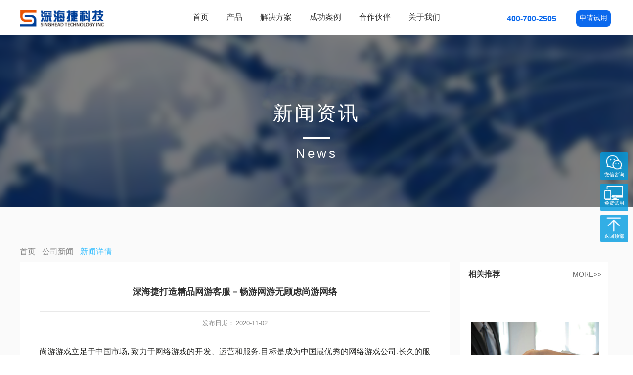

--- FILE ---
content_type: text/html;charset=UTF-8
request_url: https://www.singhead.com/84-news_view.html
body_size: 16874
content:
<!DOCTYPE html>
<html lang="zh-cn" xmlns="http://www.w3.org/1999/xhtml">
<meta http-equiv="content-type" content="text/html;charset=utf-8" /><!-- /Added by HTTrack -->

<head>
    <title>深海捷打造精品网游客服－畅游网游无顾虑尚游网络-深海捷科技</title>
    <meta name="description" content="尚游游戏立足于中国市场, 致力于网络游戏的开发、运营和服务,目标是成为中国最优秀的网络游戏公司,长久的服务于中国广大的网络游戏玩家。目前主推的有端游：诺亚传说、..." />
    <meta name="keywords" content="呼叫中心，呼叫中心系统，云呼叫中心，云呼叫中心系统，呼叫中心方案，呼叫中心解决方案" />
    <meta charset="utf-8" />
    <meta name="renderer" content="webkit" />
    <meta http-equiv="X-UA-Compatible" content="chrome=1" />
    <meta id="WebViewport" name="viewport" content="width=device-width, initial-scale=1.0, minimum-scale=1.0, maximum-scale=1.0, user-scalable=no, minimal-ui" />
    <meta name="format-detection" content="telephone=no,email=no" />
    <meta name="applicable-device" content="pc,mobile" />
    <meta http-equiv="Cache-Control" content="no-transform" />
    <meta name="baidu-site-verification" content="codeva-OYfeA1r7TX" />
<meta name="google-site-verification" content="V63bNJ-i4l6-J9Fkxu-YzGAo0hciy75zmnfCQEFcvuQ" />
    <link rel="stylesheet" id="xg_swiper" href="Css/slick.min.css" />
    <link rel="stylesheet" id="respond_measure2" href="Css/site.respond.measure-tg-2.0.min.css" />
    <link rel="bookmark" href="Images/logo.ico" />
    <link rel="shortcut icon" href="Images/logo.ico" />
    <link rel="stylesheet" href="Css/common.css" />
    <script type="text/javascript" id="visit">
        var userAgent = navigator.userAgent;
        if (/MSIE\s+[5678]\./.test(userAgent)) {
            location.href = "admin/Design/Edition0dab.php?type=2";
        };
        var _jtime = new Date();

        function jsLoad() {
            window.jLoad = new Date() - _jtime;
        }

        function jsError() {
            window.jLoad = -1;
        }
    </script>
    <script src="Js/jquery.min.js"></script>
    <script type="text/javascript" id="public" src="Js/public.1.0.js" onload="jsLoad()" onerror="jsError()"></script>
<link rel="stylesheet" id="css__news_view" href="Css/news_view.css?t=nl1Zos" />
<style>
    p {
        margin: 0 0 10px;
    }
    @media only screen and (min-width: 769px) {
        .pc_hidden {
            display: none;
        }
    }
    @media only screen and (max-width: 768px) {
        .new-content {
            padding: 15px;
        }
        .xg_banner_item .container {
            left: 50% !important;
        }
        .mobile_hidden {
            display: none;
        }
        .view-item {
            padding-left: 15px;
        }
    }
</style>
</head>

<body class="xg_body">
    <style>
        #kefu {
            position: fixed;
            right: 30px;
            bottom: 38%;
            z-index: 999;
            width: 60px;
            height: 60px;
        }

        .OnlineService_qq {
            background: #fff;
            position: absolute;
            left: 0;
            top: 0;
            width: 90px;
            height: 90px;
            margin-bottom: 50px;
            cursor: pointer;
        }

        .OnlineService_qq span {
            display: block;
            width: 90px;
            height: 33px;
            background-color: #fff;
            padding-top: 57px;
            line-height: 30px;
            font-size: 16px;
            text-align: center;
            color: black;
            background-image: url('data:image/svg+xml;%20charset=utf8,%3Csvg%20t%3D%221575461889902%22%20class%3D%22icon%22%20viewBox%3D%220%200%201024%201024%22%20version%3D%221.1%22%20xmlns%3D%22http%3A%2F%2Fwww.w3.org%2F2000%2Fsvg%22%20p-id%3D%223861%22%20width%3D%22200%22%20height%3D%22200%22%3E%3Cpath%20d%3D%22M511.500488%20512.499512m-511.500488%200a511.500488%20511.500488%200%201%200%201023.000976%200%20511.500488%20511.500488%200%201%200-1023.000976%200Z%22%20fill%3D%22%231BC1FA%22%20p-id%3D%223862%22%3E%3C%2Fpath%3E%3Cpath%20d%3D%22M784.234146%20572.440976c8.178014%200%2016.273108%200.253752%2024.282287%200.728288-16.961436-38.434466-42.247742-69.886751-58.977405-90.331785%202.822244-8.482716%2011.30496-56.536788-25.443153-90.453666v-2.827239c0-132.850263-96.103149-231.785647-214.822213-231.785647-118.717065%200-214.82521%2096.107145-214.825209%20231.785647v2.827239c-33.915879%2033.915879-25.437159%2081.969951-19.782681%2090.453666-25.444152%2028.265397-73.49223%2087.62343-76.320469%20155.461182%200%2016.961436%202.827239%2045.226833%2011.305959%2056.531794%2011.305959%2014.133198%2039.570357-2.827239%2062.186272-48.054073%205.650482%2019.788675%2019.78368%2053.709549%2050.876316%2093.281905-50.876316%2011.302962-65.009514%2062.186271-48.049077%2090.450669%2011.305959%2019.788675%2039.570357%2033.920874%2087.624429%2033.920874%2078.496343%200%20115.815899-19.378076%20134.378771-35.711126C492.644901%20814.680414%20490.520976%20800.136617%20490.520976%20785.233171c0-117.522232%20131.500581-212.792195%20293.71317-212.792195z%22%20fill%3D%22%23FFFFFF%22%20p-id%3D%223863%22%3E%3C%2Fpath%3E%3Cpath%20d%3D%22M514.925143%20819.204995c5.654478%200%2011.309955%202.82624%2014.132199%205.649483%2016.960437%2016.960437%2053.709549%2039.575352%20138.50674%2039.575352%2048.054072%200%2076.320468-16.960437%2087.625428-33.920874%2016.960437-28.264398%202.827239-79.147707-48.054072-90.450669%2031.092636-39.572355%2045.225834-73.493229%2050.881311-93.281905%2019.787676%2045.226833%2050.881311%2062.18727%2062.186271%2048.054073%202.827239-11.30496%205.650482-39.570357%205.650482-56.531794-1.93511-23.223321-8.508691-45.121936-17.337069-65.128398-8.009179-0.475536-16.104273-0.729288-24.282287-0.729287-162.212589%200-293.713171%2095.269963-293.71317%20212.792195%200%2014.903446%202.123926%2029.447243%206.147996%2043.485533a88.18688%2088.18688%200%200%200%204.122973-3.864226c2.827239-2.823243%208.481717-5.649483%2014.133198-5.649483z%22%20fill%3D%22%23FFFFFF%22%20opacity%3D%22.4%22%20p-id%3D%223864%22%3E%3C%2Fpath%3E%3C%2Fsvg%3E');
            background-repeat: no-repeat;
            background-size: 60px 60px;
            background-position: center 8px;
            cursor: pointer;
            text-decoration: none;
        }
    @media only screen and (min-width: 769px) {
        .nav_phone {
            margin:20px 0px 10px 40px;
            font-size: 13px;
        }
    }

    @media only screen and (max-width: 768px) {
        .nav_phone {
            margin:20px 0px 10px 40px;
            font-size: 12px;
        }
        .xg_banner_item .container {
            left: 70%;
        }
        .xg_prevnext_ntitle  {
            font-size: 13px;
        }
        .xg_prevnext_ptitle {
            font-size: 13px;
        }
    }
    </style>
    <form method="get" id="form1" data-ntype="2" data-ptype="3" NavigateId="1" data-identify="021820001970154014901440153015101480150015201450148014801540145219204209204216220216209014501982102080">
        <div class="aspNetHidden">
            <input type="hidden" name="__VIEWSTATE" id="__VIEWSTATE" value="" />
        </div>
        <div class="xg_header" id="xg_header" includeId="header04149318619475570603833762384459253">
            <section class="xg_section xg_section_fixd p1798mf1798-00001" id="sf1798-00001">
                <div class="container" id="cf1798-000010001">
                    <div class="row hidden-lg">
                        <div class="col-sm-4 col-lg-4 p1798mf1798-07d151d8e3142d410">
                            <div class="xg_logo p1798mf1798-05732c7117221374e" logo="1">
                                <h1><a href="index.html"><img data-src="/Images/logo.png?t=nl1Zos" data-src-sm="/Images/m_logo.png?t=nl1Zos" src="[data-uri]" alt="深圳市深海捷科技有限公司" title="深圳市深海捷科技有限公司" /></a></h1>
                            </div>
                        </div>
                        <div class="col-sm-5 col-lg-5 p1798mf1798-03de10a81db7d9e91">
                            <div style="color: #0b69ed;font-weight: bold;line-height: 30px;" class="nav_phone">
                                400-700-2505
                            </div>
                            <div id="if1798075ff88e13e9583b7" class="xg_menu p1798mf1798-075ff88e13e9583b7" data-droptype="0" data-mobileshoweffect="0">
                                <ul class="xg_menuUl hidden-sm">
                                    <li class="xg_menuLi1" home='1'>
                                        <div class="xg_menuTitle1"><a class="xg_menuA1" href="/" target="_self">首页</a></div>
                                    </li>
                                    <li data-nid="3" class="xg_menuLi1">
                                        <div class="xg_menuTitle1"><a class="xg_menuA1" href="pro.html" target="_self">产品</a></div>
                                    </li>
                                    <li data-nid="25" class="xg_menuLi1">
                                        <div class="xg_menuTitle1"><a class="xg_menuA1" href="solution_complex.html" target="_self">解决方案</a></div>
                                    </li>
                                    <li data-nid="4" class="xg_menuLi1">
                                        <div class="xg_menuTitle1"><a class="xg_menuA1" href="case_complex.html" target="_self">成功案例</a></div>
                                    </li>
                                    <li data-nid="19" class="xg_menuLi1">
                                        <div class="xg_menuTitle1"><a class="xg_menuA1" href="clients_complex.html" target="_self">合作伙伴</a></div>
                                    </li>
                                    <li data-nid="1" class="xg_menuLi1">
                                        <div class="xg_menuTitle1"><a class="xg_menuA1" href="about_complex.html" target="_self" rel="nofollow">关于我们</a></div>
                                    </li>
                                </ul>
                                <div class="xg_menuMobile hidden-lg">
                                    <div class="xg_memu_btn"></div>
                                    <div class="xg_menuPanel">
                                        <div class="xg_menuShade"></div>
                                    </div>
                                </div>
                            </div>
                        </div>
                        <div class="col-sm-3 col-lg-3 p1798mf1798-03180afe16b4752d9">
                            <div id="if1798012ca002ce1b70bc5" class="xg_menu p1798mf1798-012ca002ce1b70bc5" data-droptype="0" data-mobileshoweffect="0">
                                <div class="xg_menuMobile">
                                    <div class="xg_memu_btn"></div>
                                    <div class="xg_menuPanel">
                                        <ul class="xg_menuUl">
                                            <li class="xg_menuLi1" home='1'>
                                                <div class="xg_menuTitle1"><a class="xg_menuA1" href="/" target="_self">首页</a></div>
                                            </li>
                                            <li data-nid="3" class="xg_menuLi1">
                                                <div class="xg_menuTitle1"><a class="xg_menuA1" href="pro.html" target="_self">产品</a></div>
                                                <ul class="xg_menuUl2">
                                                    <li data-tid="69" class="xg_menuLi2">
                                                        <div class="xg_menuTitle2"><a class="xg_menuA2" href="products1898.html">联络中心</a></div>
                                                    </li>
                                                    <li data-tid="50007" class="xg_menuLi2">
                                                        <div class="xg_menuTitle2"><a class="xg_menuA2" href="productsd735.html">智慧政务</a></div>
                                                    </li>
                                                    <li data-tid="50008" class="xg_menuLi2">
                                                        <div class="xg_menuTitle2"><a class="xg_menuA2" href="products1a96.html">智能应用</a></div>
                                                    </li>
                                                    <li data-tid="50009" class="xg_menuLi2">
                                                        <div class="xg_menuTitle2"><a class="xg_menuA2" href="products289b.html">云通信</a></div>
                                                    </li>
                                                </ul>
                                            </li>
                                            <li data-nid="25" class="xg_menuLi1">
                                                <div class="xg_menuTitle1"><a class="xg_menuA1" href="solution_complex.html" target="_self">解决方案</a></div>
                                                <ul class="xg_menuUl2">
                                                    <li data-tid="50039" class="xg_menuLi2">
                                                        <div class="xg_menuTitle2"><a class="xg_menuA2" href="solutionjd.html">家电行业</a></div>
                                                    </li>
                                                    <li data-tid="50041" class="xg_menuLi2">
                                                        <div class="xg_menuTitle2"><a class="xg_menuA2" href="solutionjy.html">教育培训</a></div>
                                                    </li>
                                                    <li data-tid="50043" class="xg_menuLi2">
                                                        <div class="xg_menuTitle2"><a class="xg_menuA2" href="solutionwy.html">物业管理</a></div>
                                                    </li>
                                                    <li data-tid="50044" class="xg_menuLi2">
                                                        <div class="xg_menuTitle2"><a class="xg_menuA2" href="solutiondz.html">电子商务</a></div>
                                                    </li>
                                                    <li data-tid="50047" class="xg_menuLi2">
                                                        <div class="xg_menuTitle2"><a class="xg_menuA2" href="solutionjt.html">集团客户</a></div>
                                                    </li>
                                                    <li data-tid="50049" class="xg_menuLi2">
                                                        <div class="xg_menuTitle2"><a class="xg_menuA2" href="solutionqc.html">汽车4s店</a></div>
                                                    </li>
                                                    <li data-tid="50050" class="xg_menuLi2">
                                                        <div class="xg_menuTitle2"><a class="xg_menuA2" href="solutionyl.html">居家养老</a></div>
                                                    </li>
                                                    <li data-tid="500501" class="xg_menuLi2">
                                                        <div class="xg_menuTitle2"><a class="xg_menuA2" href="solutionwl.html">物流行业</a></div>
                                                    </li>
                                                    <li data-tid="500502" class="xg_menuLi2">
                                                        <div class="xg_menuTitle2"><a class="xg_menuA2" href="solutionjk.html">医疗健康</a></div>
                                                    </li>
                                                    <li data-tid="50051" class="xg_menuLi2">
                                                        <div class="xg_menuTitle2"><a class="xg_menuA2" href="solutionmk.html">煤矿调度</a></div>
                                                    </li>
                                                    <li data-tid="50052" class="xg_menuLi2">
                                                        <div class="xg_menuTitle2"><a class="xg_menuA2" href="solutionzr.html">12345政府热线</a>
                                                        </div>
                                                    </li>
                                                    <li data-tid="50055" class="xg_menuLi2">
                                                        <div class="xg_menuTitle2"><a class="xg_menuA2" href="solutionzr.html">12345政府热线</a>
                                                        </div>
                                                    </li>
                                                    <li data-tid="50056" class="xg_menuLi2">
                                                        <div class="xg_menuTitle2"><a class="xg_menuA2" href="solutionfy.html">12368法院热线</a>
                                                        </div>
                                                    </li>
                                                    <li data-tid="50057" class="xg_menuLi2">
                                                        <div class="xg_menuTitle2"><a class="xg_menuA2" href="solutionsb.html">12333社保热线</a>
                                                        </div>
                                                    </li>
                                                    <li data-tid="50058" class="xg_menuLi2">
                                                        <div class="xg_menuTitle2"><a class="xg_menuA2" href="solutiongjj.html">12329公积金热线</a>
                                                        </div>
                                                    </li>
                                                    <li data-tid="50059" class="xg_menuLi2">
                                                        <div class="xg_menuTitle2"><a class="xg_menuA2" href="solutionjtr.html">12328交通热线</a>
                                                        </div>
                                                    </li>
                                                    <li data-tid="50060" class="xg_menuLi2">
                                                        <div class="xg_menuTitle2"><a class="xg_menuA2" href="solutionws.html">12320卫生热线</a>
                                                        </div>
                                                    </li>
                                                    <li data-tid="50061" class="xg_menuLi2">
                                                        <div class="xg_menuTitle2"><a class="xg_menuA2" href="solutioncgr.html">12319城建热线</a>
                                                        </div>
                                                    </li>
                                                    <li data-tid="50062" class="xg_menuLi2">
                                                        <div class="xg_menuTitle2"><a class="xg_menuA2" href="solutionjbz.html">基本组网</a></div>
                                                    </li>
                                                    <li data-tid="50063" class="xg_menuLi2">
                                                        <div class="xg_menuTitle2"><a class="xg_menuA2" href="solutionzwy.html">组网应用</a></div>
                                                    </li>
                                                </ul>
                                            </li>
                                            <li data-nid="4" class="xg_menuLi1">
                                                <div class="xg_menuTitle1"><a class="xg_menuA1" href="case_complex.html" target="_self">成功案例</a></div>
                                                <ul class="xg_menuUl2">
                                                    <li data-tid="29" class="xg_menuLi2">
                                                        <div class="xg_menuTitle2"><a class="xg_menuA2" href="casec53d.html">客户案例</a></div>
                                                    </li>
                                                </ul>
                                            </li>
                                            <li data-nid="19" class="xg_menuLi1">
                                                <div class="xg_menuTitle1"><a class="xg_menuA1" href="clients_complex.html" target="_self">合作伙伴</a></div>
                                            </li>
                                            <li data-nid="1" class="xg_menuLi1">
                                                <div class="xg_menuTitle1"><a class="xg_menuA1" href="about_complex.html" target="_self" rel="nofollow">关于我们</a></div>
                                                <ul class="xg_menuUl2">
                                                    <li data-tid="1" class="xg_menuLi2">
                                                        <div class="xg_menuTitle2"><a class="xg_menuA2" href="about.html" rel="nofollow">公司简介</a></div>
                                                    </li>
                                                    <li data-tid="2" class="xg_menuLi2">
                                                        <div class="xg_menuTitle2"><a class="xg_menuA2" href="abo.html" rel="nofollow">荣誉资质</a></div>
                                                    </li>
                                                    <li data-tid="3" class="xg_menuLi2">
                                                        <div class="xg_menuTitle2"><a class="xg_menuA2" href="ab.html" rel="nofollow">招募计划</a></div>
                                                    </li>
                                                </ul>
                                            </li>
                                        </ul>
                                        <div class="xg_menuShade"></div>
                                    </div>
                                </div>
                            </div>
                        </div>
                    </div>
                    <div class="row hidden-sm" id="rf1798_0a904198c4952bbc9">
                        <div class="col-sm-4 col-lg-3 p1798mf1798-0ad307008fe0c1508">
                            <div class="xg_logo p1798mf1798-0a28aabe76cb80bd0" logo="1">
                                <h1><a href="index.html"><img data-src="/Images/logo.png?t=nl1Zos" data-src-sm="/Images/m_logo.png?t=nl1Zos" src="[data-uri]" alt="深圳市深海捷科技有限公司" title="深圳市深海捷科技有限公司" /></a></h1>
                            </div>
                        </div>
                        <div class="col-sm-4 col-lg-6 p1798mf1798-0c27864d1fab53f08">
                            <div id="if179800a4267fa4b795f79" class="xg_menu p1798mf1798-00a4267fa4b795f79" data-droptype="1" data-mobileshoweffect="0">
                                <ul class="xg_menuUl hidden-sm">
                                    <li class="xg_menuLi1" home='1'>
                                        <div class="xg_menuTitle1"><a class="xg_menuA1" href="/" target="_self">首页</a></div>
                                    </li>
                                    <li data-nid="3" class="xg_menuLi1">
                                        <div class="xg_menuTitle1"><a class="xg_menuA1" href="pro.html" target="_self">产品</a></div>
                                    </li>
                                    <li data-nid="25" class="xg_menuLi1">
                                        <div class="xg_menuTitle1"><a class="xg_menuA1" href="solution_complex.html" target="_self">解决方案</a></div>
                                    </li>
                                    <li data-nid="4" class="xg_menuLi1">
                                        <div class="xg_menuTitle1"><a class="xg_menuA1" href="case_complex.html" target="_self">成功案例</a></div>
                                    </li>
                                    <li data-nid="19" class="xg_menuLi1">
                                        <div class="xg_menuTitle1"><a class="xg_menuA1" href="clients_complex.html" target="_self">合作伙伴</a></div>
                                    </li>
                                    <li data-nid="1" class="xg_menuLi1">
                                        <div class="xg_menuTitle1"><a class="xg_menuA1" href="about_complex.html" target="_self" rel="nofollow">关于我们</a></div>
                                    </li>
                                </ul>
                                <div class="xg_menuMobile hidden-lg">
                                    <div class="xg_memu_btn"></div>
                                    <div class="xg_menuPanel">
                                        <div class="xg_menuShade"></div>
                                    </div>
                                </div>
                                <div class="xg_dropdownlist">
                                    <div class="xg_navi_template p1798mf1798-0b27355a37d611cc8" data-rid="3">
                                        <div class="row hidden-sm" id="rf1798_07a0989e53e314c61">
                                            <div class="col-sm-12 col-lg-12 p1798mf1798-06ae49935fde3ea83">
                                                <div class="row">
                                                    <div class="col-sm-12 col-lg-12 p1798mf1798-006233ebc8479900a">
                                                        <div class="row">
                                                            <div class="col-sm-12 col-lg-3 p1798mf1798-069b486f66a54985c">
                                                                <div class="row">
                                                                    <div class="col-sm-12 col-lg-12 p1798mf1798-0649702377aabfcc6">
                                                                        <div class="xg_text p1798mf1798-061d377dd971144e1">
                                                                            <span>联络中心</span>
                                                                        </div>
                                                                        <div class="xg_text p1798mf1798-099aa18171b1a7c4f">
                                                                            <span>Contact center</span>
                                                                        </div>
                                                                        <div class="xg_text p1798mf1798-0a2880591beaa1ffa">
                                                                            <a href="callcenter.html" target="_self"><span>呼叫中心</span></a>
                                                                        </div>
                                                                        <div class="xg_text p1798mf1798-0b24f2b348a0c261f">
                                                                            <a href="omni_channel_service.html" target="_self"><span>全渠道客服</span></a>
                                                                        </div>
                                                                        <div class="xg_text p1798mf1798-0ead28016fde7b276">
                                                                            <a href="produ.html" target="_self"><span>云工单系统</span></a>
                                                                        </div>
                                                                        <!-- <div
																			class="xg_text p1798mf1798-0c297714be2eae6e8">
																			<a href="prod.html"
																				target="_self"><span>云电销系统</span></a>
																		</div> -->
                                                                    </div>
                                                                </div>
                                                            </div>
                                                            <div class="col-sm-12 col-lg-3 p1798mf1798-0d3786ef343bba04a">
                                                                <div class="xg_text p1798mf1798-0ac7205f45f92a199">
                                                                    <span>智能应用</span>
                                                                </div>
                                                                <div class="xg_text p1798mf1798-0277c1cabc67e7596">
                                                                    <span>Smart application</span>
                                                                </div>
                                                                <div class="xg_text p1798mf1798-0b4d5ad473d8ef7b6"><a href="proj.html" target="_self"><span>智能机器人（电话）</span></a></div>
                                                                <div class="xg_text p1798mf1798-07714a455f6923ffa"><a href="prozj.html" target="_self"><span>智能质检</span></a></div>
                                                                <div class="xg_text p1798mf1798-07d40a4d67c5ee289"><a href="profz.html" target="_self"><span>智能辅助</span></a></div>
                                                            </div>
                                                            <div class="col-sm-12 col-lg-3 p1798mf1798-0f15c8bb2d23efd18">
                                                                <div class="xg_text p1798mf1798-0ab21524649e513bf">
                                                                    <span>云通信</span>
                                                                </div>
                                                                <div class="xg_text p1798mf1798-0a933447aa9383e36">
                                                                    <span>Communication</span>
                                                                </div>
                                                                <div class="xg_text p1798mf1798-035ed861871539e63"><a href="prozjh.html" target="_self"><span>中间号</span></a></div>
                                                                <div class="xg_text p1798mf1798-0c62461305a63963b"><a href="proyy.html" target="_self"><span>语音通知</span></a></div>
                                                                <div class="xg_text p1798mf1798-06412ffc574ad6219"><a href="proyijian.html" target="_self"><span>一键呼叫</span></a></div>
                                                                <div class="xg_text p1798mf1798-0ac1fce4e3318837d"><a href="prohm.html" target="_self"><span>号码识别</span></a></div>
                                                                <div class="xg_text p1798mf1798-00aa320086a115ebd"><a href="protz.html" target="_self"><span>语音SDK</span></a></div>
                                                                <div class="xg_text p1798mf1798-08838a4725024c988"><a href="prodx.html" target="_self"><span>短信</span></a></div>
                                                            </div>
                                                            <div class="col-sm-12 col-lg-3 p1798mf1798-042da31adf2144584">
                                                                <div class="xg_text p1798mf1798-07a600b4c68947fc2">
                                                                    <span>智慧政务</span>
                                                                </div>
                                                                <div class="xg_text p1798mf1798-075865fe63fb06ef1">
                                                                    <span>Smart goverment</span>
                                                                </div>
                                                                <div class="xg_text p1798mf1798-0af311c7394fed0e3"><a href="proz.html" target="_self"><span>政务热线</span></a></div>
                                                            </div>
                                                        </div>
                                                    </div>
                                                </div>
                                            </div>
                                        </div>
                                    </div>
                                    <div class="xg_navi_template p1798mf1798-03a97eb21713637ae" data-rid="1">
                                        <div class="row">
                                            <div class="col-sm-12 col-lg-12 p1798mf1798-02db7f42fbfdfb54c">
                                                <div class="row hidden-sm" id="rf1798_05b40b94fa31adfdf">
                                                    <div class="col-sm-12 col-lg-12 p1798mf1798-02fd83c6d96f52bcc">
                                                        <div class="row">
                                                            <div class="col-sm-12 col-lg-12 p1798mf1798-0819ea5a9d8c239c4">
                                                                <div class="row">
                                                                    <div class="col-sm-12 col-lg-3 p1798mf1798-03a17797478b9c3fe">
                                                                        <div class="row">
                                                                            <div class="col-sm-12 col-lg-12 p1798mf1798-0377ba8c612dde912">
                                                                                <div class="xg_text p1798mf1798-0389426f6f4520327">
                                                                                    <a href="about.html" rel="nofollow" target="_self"><span>公司简介</span></a>
                                                                                </div>
                                                                                <div class="xg_text p1798mf1798-06ab80c3f1f7bfcd4">
                                                                                    <span>Company Profile</span>
                                                                                </div>
                                                                            </div>
                                                                        </div>
                                                                    </div>
                                                                    <div class="col-sm-12 col-lg-3 p1798mf1798-02e998cb2761d53b7">
                                                                        <div class="xg_text p1798mf1798-0b257ace7353c3360">
                                                                            <a href="abo.html" rel="nofollow" target="_self"><span>资质荣誉</span></a>
                                                                        </div>
                                                                        <div class="xg_text p1798mf1798-0bab0cf2e3afcbfa3">
                                                                            <span>Qualification honor</span>
                                                                        </div>
                                                                    </div>
                                                                    <div class="col-sm-12 col-lg-3 p1798mf1798-05d40fc8469ca05ec">
                                                                        <div class="xg_text p1798mf1798-07b36386144048995">
                                                                            <a href="ab.html" rel="nofollow" target="_self"><span>招募计划</span></a>
                                                                        </div>
                                                                        <div class="xg_text p1798mf1798-04cb96cd2133a80f6">
                                                                            <span>Recruitment plan</span>
                                                                        </div>
                                                                    </div>
                                                                    <div class="col-sm-12 col-lg-3 p1798mf1798-0e02cbcb3789272ce">
                                                                        <div class="xg_text p1798mf1798-0930146f4228a4674">
                                                                            <a href="news_complex.html" target="_self"><span>新闻动态</span></a>
                                                                        </div>
                                                                        <div class="xg_text p1798mf1798-0e3fdb0c8a42a209a">
                                                                            <span>News</span>
                                                                        </div>
                                                                    </div>
                                                                </div>
                                                            </div>
                                                        </div>
                                                    </div>
                                                </div>
                                            </div>
                                        </div>
                                    </div>
                                    <div class="xg_navi_template p1798mf1798-0ae4b7e06b89db919" data-rid="25">
                                        <div class="row hidden-sm" id="rf1798_0e6f33b8f2da29422">
                                            <div class="col-sm-12 col-lg-12 p1798mf1798-047aab2cfdd2e40af">
                                                <div class="row">
                                                    <div class="col-sm-12 col-lg-12 p1798mf1798-0b2260d5e7cded479">
                                                        <div class="row">
                                                            <div class="col-sm-12 col-lg-12 p1798mf1798-0f9e9e1ed52379c64">
                                                                <div id="if17980dab4c268ab55b800" class="xg_tab p1798mf1798-0dab4c268ab55b800 " data-switch="mouseover">
                                                                    <div class="xg_tab_l_t">
                                                                        <ul>
                                                                            <li class="xg_tab_tl p1798mf1798-0aac9549fb99e214c p1798mf1798-0aac9549fb99e214c-select" data-index="0">
                                                                                <div class="xg_tab_tl_0">行业应用</div>
                                                                            </li>
                                                                            <li class="xg_tab_tl p1798mf1798-06294fdaf87e55bc7" data-index="1">
                                                                                <div class="xg_tab_tl_1">智慧政务</div>
                                                                            </li>
                                                                            <li class="xg_tab_tl p1798mf1798-0ba03fadbc0f68781" data-index="2">
                                                                                <div class="xg_tab_tl_2">组网方案</div>
                                                                            </li>
                                                                        </ul>
                                                                    </div>
                                                                    <div class="xg_tab_t_t">
                                                                        <div data-tag="TabTemplate" class="xg_tab_tt xg_tab_tt-select" data-index="0">
                                                                            <div class="row">
                                                                                <div class="col-sm-12 col-lg-12 p1798mf1798-0f2a17b04057c39cf">
                                                                                    <div class="row">
                                                                                        <div class="col-sm-12 col-lg-12 p1798mf1798-04c80224b31adc4e0">
                                                                                            <div id="if1798069f44266aa9c926e" class="xg_list p1798mf1798-069f44266aa9c926e" data-nid="25" data-ntype="2" data-dtype="2">
                                                                                                <div class="data_row row">
                                                                                                    <div class="data_col col-lg-3 col-sm-6">
                                                                                                        <div class="xg_text p1798mf1798-0c90177c4eb6bc823">
                                                                                                            <a href="overseas.html" target="_self">
                                                                                                                <span">出海呼叫中心方案</span><b style="margin-left: 10px;color: red">HOT</b>
                                                                                                            </a>
                                                                                                        </div>
                                                                                                    </div>
                                                                                                    <div class="data_col col-lg-3 col-sm-6">
                                                                                                        <div class="xg_text p1798mf1798-0c90177c4eb6bc823">
                                                                                                            <a href="solutionjd.html" target="_self"><span>家电行业</span></a>
                                                                                                        </div>
                                                                                                    </div>
                                                                                                    <div class="data_col col-lg-3 col-sm-6">
                                                                                                        <div class="xg_text p1798mf1798-0c90177c4eb6bc823">
                                                                                                            <a href="solutionjy.html" target="_self"><span>教育培训</span></a>
                                                                                                        </div>
                                                                                                    </div>
                                                                                                    <div class="data_col col-lg-3 col-sm-6">
                                                                                                        <div class="xg_text p1798mf1798-0c90177c4eb6bc823">
                                                                                                            <a href="solutionwy.html" target="_self"><span>物业管理</span></a>
                                                                                                        </div>
                                                                                                    </div>
                                                                                                    <div class="data_col col-lg-3 col-sm-6">
                                                                                                        <div class="xg_text p1798mf1798-0c90177c4eb6bc823">
                                                                                                            <a href="solutiondz.html" target="_self"><span>电子商务</span></a>
                                                                                                        </div>
                                                                                                    </div>
                                                                                                    <div class="data_col col-lg-3 col-sm-6">
                                                                                                        <div class="xg_text p1798mf1798-0c90177c4eb6bc823">
                                                                                                            <a href="solutionjt.html" target="_self"><span>集团客户</span></a>
                                                                                                        </div>
                                                                                                    </div>
                                                                                                    <div class="data_col col-lg-3 col-sm-6">
                                                                                                        <div class="xg_text p1798mf1798-0c90177c4eb6bc823">
                                                                                                            <a href="solutionqc.html" target="_self"><span>汽车4s店</span></a>
                                                                                                        </div>
                                                                                                    </div>
                                                                                                    <div class="data_col col-lg-3 col-sm-6">
                                                                                                        <div class="xg_text p1798mf1798-0c90177c4eb6bc823">
                                                                                                            <a href="solutionyl.html" target="_self"><span>居家养老</span></a>
                                                                                                        </div>
                                                                                                    </div>
                                                                                                    <div class="data_col col-lg-3 col-sm-6">
                                                                                                        <div class="xg_text p1798mf1798-0c90177c4eb6bc823">
                                                                                                            <a href="solutionwl.html" target="_self"><span>物流行业</span></a>
                                                                                                        </div>
                                                                                                    </div>
                                                                                                    <div class="data_col col-lg-3 col-sm-6">
                                                                                                        <div class="xg_text p1798mf1798-0c90177c4eb6bc823">
                                                                                                            <a href="solutionjk.html" target="_self"><span>医疗健康</span></a>
                                                                                                        </div>
                                                                                                    </div>
                                                                                                    <div class="data_col col-lg-3 col-sm-6">
                                                                                                        <div class="xg_text p1798mf1798-0c90177c4eb6bc823">
                                                                                                            <a href="solutionmk.html" target="_self"><span>煤矿调度</span></a>
                                                                                                        </div>
                                                                                                    </div>
                                                                                                    <div class="data_col col-lg-3 col-sm-6">
                                                                                                        <div class="xg_text p1798mf1798-0c90177c4eb6bc823">
                                                                                                            <a href="solutionzr.html" target="_self"><span>12345政府热线</span></a>
                                                                                                        </div>
                                                                                                    </div>
                                                                                                </div>
                                                                                            </div>
                                                                                        </div>
                                                                                    </div>
                                                                                </div>
                                                                            </div>
                                                                        </div>
                                                                        <div data-tag="TabTemplate" class="xg_tab_tt" data-index="1">
                                                                            <div class="row">
                                                                                <div class="col-sm-12 col-lg-12 p1798mf1798-04fe89fbfc98d09af">
                                                                                    <div id="if17980853d8e8cc5ca7d98" class="xg_list p1798mf1798-0853d8e8cc5ca7d98" data-nid="25" data-ntype="2" data-dtype="2">
                                                                                        <div class="data_row row">
                                                                                            <div class="data_col col-lg-3 col-sm-6">
                                                                                                <div class="xg_text p1798mf1798-0228a50fecc7a1d75">
                                                                                                    <a href="solutionzr.html" target="_self"><span>12345政府热线</span></a>
                                                                                                </div>
                                                                                            </div>
                                                                                            <div class="data_col col-lg-3 col-sm-6">
                                                                                                <div class="xg_text p1798mf1798-0228a50fecc7a1d75">
                                                                                                    <a href="solutionfy.html" target="_self"><span>12368法院热线</span></a>
                                                                                                </div>
                                                                                            </div>
                                                                                            <div class="data_col col-lg-3 col-sm-6">
                                                                                                <div class="xg_text p1798mf1798-0228a50fecc7a1d75">
                                                                                                    <a href="solutionsb.html" target="_self"><span>12333社保热线</span></a>
                                                                                                </div>
                                                                                            </div>
                                                                                            <div class="data_col col-lg-3 col-sm-6">
                                                                                                <div class="xg_text p1798mf1798-0228a50fecc7a1d75">
                                                                                                    <a href="solutiongjj.html" target="_self"><span>12329公积金热线</span></a>
                                                                                                </div>
                                                                                            </div>
                                                                                            <div class="data_col col-lg-3 col-sm-6">
                                                                                                <div class="xg_text p1798mf1798-0228a50fecc7a1d75">
                                                                                                    <a href="solutionjtr.html" target="_self"><span>12328交通热线</span></a>
                                                                                                </div>
                                                                                            </div>
                                                                                            <div class="data_col col-lg-3 col-sm-6">
                                                                                                <div class="xg_text p1798mf1798-0228a50fecc7a1d75">
                                                                                                    <a href="solutionws.html" target="_self"><span>12320卫生热线</span></a>
                                                                                                </div>
                                                                                            </div>
                                                                                            <div class="data_col col-lg-3 col-sm-6">
                                                                                                <div class="xg_text p1798mf1798-0228a50fecc7a1d75">
                                                                                                    <a href="solutioncgr.html" target="_self"><span>12319城建热线</span></a>
                                                                                                </div>
                                                                                            </div>
                                                                                        </div>
                                                                                    </div>
                                                                                </div>
                                                                            </div>
                                                                        </div>
                                                                        <div data-tag="TabTemplate" class="xg_tab_tt" data-index="2">
                                                                            <div class="row">
                                                                                <div class="col-sm-12 col-lg-12 p1798mf1798-0e6effd382463a6b1">
                                                                                    <div id="if17980c36ae15ca1115a07" class="xg_list p1798mf1798-0c36ae15ca1115a07" data-nid="25" data-ntype="2" data-dtype="2">
                                                                                        <div class="data_row row">
                                                                                            <div class="data_col col-lg-3 col-sm-6">
                                                                                                <div class="xg_text p1798mf1798-0d4d1ff52d65588a3">
                                                                                                    <a href="solutionjbz.html" target="_self"><span>基本组网</span></a>
                                                                                                </div>
                                                                                            </div>
                                                                                            <div class="data_col col-lg-3 col-sm-6">
                                                                                                <div class="xg_text p1798mf1798-0d4d1ff52d65588a3">
                                                                                                    <a href="solutionzwy.html" target="_self"><span>组网应用</span></a>
                                                                                                </div>
                                                                                            </div>
                                                                                        </div>
                                                                                    </div>
                                                                                </div>
                                                                            </div>
                                                                        </div>
                                                                    </div>
                                                                </div>
                                                            </div>
                                                        </div>
                                                    </div>
                                                </div>
                                            </div>
                                        </div>
                                    </div>
                                </div>
                            </div>
                        </div>
                        <div class="col-sm-4 col-lg-3">
                            <div class="row">
                                <div class="col-sm-12 col-lg-12 p1798mf1798-07f47860f63742537">
                                    <div class="col-sm-3 col-lg-3"></div>
                                    <div class="col-sm-9 col-lg-9 f409 p1798cf1798-0ec9e453da0a9959b p1798mf1798-0ec9e453da0a9959b" id="cf1798-0ec9e453da0a9959b" data-tag="409">
                                        <div class="f409">
                                            <div class="f409_wrap">
                                                <ul class="reglogin">
                                                    <li class="phone"><a href="#">400-700-2505</a></li>
                                                    <li class="rlreg"><a href="reg.html">申请试用</a></li>
                                                </ul>
                                            </div>
                                        </div>
                                    </div>
                                </div>
                            </div>
                        </div>

                    </div>
                </div>
            </section>
        </div>
        <div class="xg_banner" id="xg_banner"><section class="xg_section  p1792m40002" id="s40002">
    <div class="container p1792m400020001" id="c400020001">
        <div class="row">
            <div class="col-sm-12 col-lg-12">
                <div id="i73f566b305986976" class="xg_abanner p1792m73f566b305986976 xg_swiper slider single-item-rtl" data-loop="1" data-grabcursor="1" data-dots="0" data-arrows="0" data-scalheight="214" data-effect="1" data-speed="0" data-mobilarrow="0" data-adaptive="0" data-height="350" data-width="1920" style="overflow: hidden;">
                    <div class="xg_banner_item">
                        <div class="xg_banner_img"><img data-src="/Images/Settings/CgAH6F7PO1aALF-bAAVkI-5aE_s512.png,/Images/Settings/CgAH517xszSAT8UEAAIrvLrbsGs188.jpg" />
                        </div>
                        <div class="container">
                            <div class="news_title">
                                新闻资讯
                            </div>
                            <div class="news_border">
                                <div class="news_border_wrap"></div>
                            </div>
                            <div class="news_lang">News</div>
                        </div>
                    </div>
                </div>
            </div>
        </div>
    </div>
</section>
</div>
<div class="xg_content" id="xg_content">
    <section class="xg_section  p1792m50002" id="s50002">
        <div class="container p1792m500020001" id="c500020001">
            <div class="row">
                <div class="newbar"><a href="/">首页 - </a><a href="news_complex.html?typeid=1">公司新闻 - </a><span>新闻详情</span></div>
                <div class="col-sm-12 col-lg-9 p1792md1ead1984aed2eee new-content">
                    <div class="row">
                        <div class="col-sm-12 col-lg-12">
                            <div class="xg_text p1792m6377f16a9524dd73"><span>深海捷打造精品网游客服－畅游网游无顾虑尚游网络</span></div>
                        </div>
                    </div>
                    <div class="row">
                        <div class="col-sm-12 col-lg-12 p1792m9a9faa49e0abab2c">
                            <div id="ia36b7c8f63c8f193" class="xg_html p1792ma36b7c8f63c8f193"><span>发布日期：</span></div>
                            <div class="xg_text p1792m2f3d1c31a6d3cc89"><span>2020-11-02</span></div>
                        </div>
                    </div>
                    <div class="row">
                        <div class="col-sm-12 col-lg-12 p1792m274fd6366e598c3f">
                            <div class="xg_text p1792mbaeb066e2b4114a1">
                                <span>
                                    <p style="margin-top: 5px; margin-bottom: 5px; line-height: 22px; font-family: 等线;"><span style="font-size: medium;"><span style="font-family: 微软雅黑, sans-serif; color: rgb(47, 47, 45);">尚游游戏立足于中国市场</span><span style="font-family: Arial, sans-serif; color: rgb(47, 47, 45);">,&nbsp;</span><span style="font-family: 微软雅黑, sans-serif; color: rgb(47, 47, 45);">致力于网络游戏的开发、运营和服务</span><span style="font-family: Arial, sans-serif; color: rgb(47, 47, 45);">,</span><span style="font-family: 微软雅黑, sans-serif; color: rgb(47, 47, 45);">目标是成为中国最优秀的网络游戏公司</span><span style="font-family: Arial, sans-serif; color: rgb(47, 47, 45);">,</span><span style="font-family: 微软雅黑, sans-serif; color: rgb(47, 47, 45);">长久的服务于中国广大的网络游戏玩家。目前主推的有端游：诺亚传说、恋战。手游：金箍棒、麻辣英雄。页游：战天堂等。</span><br></span></p><p style="margin-top: 5px; margin-bottom: 5px; line-height: 22px; font-family: 等线;"><br></p><p style="margin-top: 5px; margin-bottom: 5px;"><span style="font-size: medium;"><img src="https://www.singhead.com/uploads/20210507/202105070137448427.jpeg" _src="https://www.singhead.com/uploads/20210507/202105070137448427.jpeg" style="color: rgb(47, 47, 45); font-family: 微软雅黑, sans-serif; max-width: 100%;"></span><span style="font-family: 微软雅黑, sans-serif; color: rgb(47, 47, 45); font-size: medium;">&nbsp;</span></p><p style="margin-top: 5px; margin-bottom: 5px; line-height: 22px; font-family: 等线;"><span style="font-size: medium;"><span style="font-weight: bolder;"><span style="font-family: 微软雅黑, sans-serif; color: rgb(47, 47, 45);">行业问题</span></span></span></p><p style="margin-top: 5px; margin-bottom: 5px; line-height: 22px; font-family: 等线;"><span style="font-weight: bolder;"><span style="font-family: 微软雅黑, sans-serif; color: rgb(47, 47, 45); font-size: medium;"><br></span></span></p><p style="margin-top: 5px; margin-bottom: 5px; line-height: 22px; font-family: 等线;"><span style="font-size: medium;"><span style="font-family: 微软雅黑, sans-serif; color: rgb(47, 47, 45);">网络游戏行业发展近</span><span style="font-family: Arial, sans-serif; color: rgb(47, 47, 45);">10</span><span style="font-family: 微软雅黑, sans-serif; color: rgb(47, 47, 45);">多年，从传统的端游发展到页游至到如今越来越流行的手游，游戏产品的更新换代越来越快，产品的生命周期越来越短，这几乎是每个游戏运营商都头痛的问题。</span></span></p><p style="margin-top: 5px; margin-bottom: 5px; line-height: 22px; font-family: 等线;"><span style="font-size: medium;"><span style="font-family: 微软雅黑, sans-serif; color: rgb(47, 47, 45);">如何提高产品生命周期，换句话说如何长久的抓住活跃用户</span></span></p><p style="margin-top: 5px; margin-bottom: 5px; line-height: 22px; font-family: 等线;"><span style="font-family: 微软雅黑, sans-serif; color: rgb(47, 47, 45); font-size: medium;"><br></span></p><p style="margin-top: 5px; margin-bottom: 5px; line-height: 22px; font-family: 等线;"><span style="font-size: medium;"><span style="font-family: Arial, sans-serif; color: rgb(47, 47, 45);">1.&nbsp;</span><span style="font-family: 微软雅黑, sans-serif; color: rgb(47, 47, 45);">玩家活跃度低，如何提高客户的付费率</span></span></p><p style="margin-top: 5px; margin-bottom: 5px; line-height: 22px; font-family: 等线;"><span style="font-family: 微软雅黑, sans-serif; color: rgb(47, 47, 45); font-size: medium;"><br></span></p><p style="margin-top: 5px; margin-bottom: 5px; line-height: 22px; font-family: 等线;"><span style="font-size: medium;"><span style="font-family: Arial, sans-serif; color: rgb(47, 47, 45);">2.&nbsp;</span><span style="font-family: 微软雅黑, sans-serif; color: rgb(47, 47, 45);">无工单协同办公，玩家诉求无法快速响应，造成玩家流失</span></span></p><p style="margin-top: 5px; margin-bottom: 5px; line-height: 22px; font-family: 等线;"><span style="font-family: 微软雅黑, sans-serif; color: rgb(47, 47, 45); font-size: medium;"><br></span></p><p style="margin-top: 5px; margin-bottom: 5px; line-height: 22px; font-family: 等线;"><span style="font-size: medium;"><span style="font-family: Arial, sans-serif; color: rgb(47, 47, 45);">3.&nbsp;</span><span style="font-family: 微软雅黑, sans-serif; color: rgb(47, 47, 45);">如何通过定时信息推送召回玩家</span></span></p><p style="margin-top: 5px; margin-bottom: 5px; line-height: 22px; font-family: 等线;"><span style="font-family: 微软雅黑, sans-serif; color: rgb(47, 47, 45); font-size: medium;">&nbsp;</span></p><p style="margin-top: 5px; margin-bottom: 5px; line-height: 22px; font-family: 等线;"><span style="font-size: medium;"><span style="font-family: 微软雅黑, sans-serif; color: rgb(47, 47, 45);">服务是每个运营商都在思考的问题，客服中心是每个游戏在上线前都必须考虑搭建的，游戏即是服务，玩家在游戏的过程中会遇到诸如充值不成功、修改密码不成功、帐号被盗等等一系列问题，这时客服的服务就至关重要了，很大程度上客服服务的及时性及专业性决定了玩家对整个游戏的体验，要不要继续玩下去。</span></span></p><p style="margin-top: 5px; margin-bottom: 5px; line-height: 22px; font-family: 等线;"><span style="font-family: 微软雅黑, sans-serif; color: rgb(47, 47, 45); font-size: medium;">&nbsp;</span></p><p style="margin-top: 5px; margin-bottom: 5px; line-height: 22px; font-family: 等线;"><span style="font-size: medium;"><a href="http://www.singhead.com/" _href="http://www.singhead.com/"><span style="font-weight: bolder;"><span style="font-family: 微软雅黑, sans-serif; color: rgb(37, 37, 37);">深海捷</span></span></a><span style="font-weight: bolder;"><span style="font-family: 微软雅黑, sans-serif; color: rgb(47, 47, 45);">的解决方案：</span></span></span></p><p style="margin-top: 5px; margin-bottom: 5px; line-height: 22px; font-family: 等线;"><span style="font-weight: bolder;"><span style="font-family: 微软雅黑, sans-serif; color: rgb(47, 47, 45); font-size: medium;"><br></span></span></p><p style="margin-top: 5px; margin-bottom: 5px; line-height: 22px; font-family: 等线;"><span style="font-size: medium;"><span style="font-family: Arial, sans-serif; color: rgb(47, 47, 45);">1</span><span style="font-family: 微软雅黑, sans-serif; color: rgb(47, 47, 45);">、提供无限套无限层级</span><span style="font-family: Arial, sans-serif; color: rgb(47, 47, 45);">IVR</span><span style="font-family: 微软雅黑, sans-serif; color: rgb(47, 47, 45);">语音导航，自动将玩家的来电分流到不同的产品服务队列，保证玩家接受到更专业的服务，体验度更好。</span></span></p><p style="margin-top: 5px; margin-bottom: 5px; line-height: 22px; font-family: 等线;"><span style="font-family: 微软雅黑, sans-serif; color: rgb(47, 47, 45); font-size: medium;"><br></span></p><p style="margin-top: 5px; margin-bottom: 5px; line-height: 22px; font-family: 等线;"><span style="font-size: medium;"><span style="font-family: Arial, sans-serif; color: rgb(47, 47, 45);">2</span><span style="font-family: 微软雅黑, sans-serif; color: rgb(47, 47, 45);">、提供话后和短信触发满意度调查，满意度调查的统计有利于提升整个团队的服务意识，对玩家服务更贴心。</span></span></p><p style="margin-top: 5px; margin-bottom: 5px; line-height: 22px; font-family: 等线;"><span style="font-family: 微软雅黑, sans-serif; color: rgb(47, 47, 45); font-size: medium;"><br></span></p><p style="margin-top: 5px; margin-bottom: 5px; line-height: 22px; font-family: 等线;"><span style="font-size: medium;"><span style="font-family: Arial, sans-serif; color: rgb(47, 47, 45);">3</span><span style="font-family: 微软雅黑, sans-serif; color: rgb(47, 47, 45);">、提供无限层多树枝的知识库，将日常碰到的问题及话术全部列入知识库，客服沟通可以实时通过条件搜索快速的找到答案，快捷的为玩家服务。</span></span></p><p style="margin-top: 5px; margin-bottom: 5px; line-height: 22px; font-family: 等线;"><span style="font-family: 微软雅黑, sans-serif; color: rgb(47, 47, 45); font-size: medium;"><br></span></p><p style="margin-top: 5px; margin-bottom: 5px; line-height: 22px; font-family: 等线;"><span style="font-size: medium;"><span style="font-family: Arial, sans-serif; color: rgb(47, 47, 45);">4</span><span style="font-family: 微软雅黑, sans-serif; color: rgb(47, 47, 45);">、提供工单流程，协同办公，快速响应玩</span></span><span style="font-size: medium; font-family: 微软雅黑, sans-serif; color: rgb(47, 47, 45);"></span><span style="font-size: medium;"><span style="font-family: 微软雅黑, sans-serif; color: rgb(47, 47, 45);">家更改帐户信息等的需求。</span></span></p><p style="margin-top: 5px; margin-bottom: 5px; line-height: 22px; font-family: 等线;"><span style="font-family: 微软雅黑, sans-serif; color: rgb(47, 47, 45); font-size: medium;"><br></span></p><p style="margin-top: 5px; margin-bottom: 5px; line-height: 22px; font-family: 等线;"><span style="font-size: medium;"><span style="font-family: Arial, sans-serif; color: rgb(47, 47, 45);">5</span><span style="font-family: 微软雅黑, sans-serif; color: rgb(47, 47, 45);">、考试系统，提供自定义多题型的考试系统，更好的考核每个客服的能力，客服的专业度直接决定了玩家体验度。</span></span></p><p style="margin-top: 5px; margin-bottom: 5px; line-height: 22px; font-family: 等线;"><span style="font-family: 微软雅黑, sans-serif; color: rgb(47, 47, 45); font-size: medium;">&nbsp;</span></p><p style="margin-top: 5px; margin-bottom: 5px; line-height: 22px; font-family: 等线;"><span style="font-size: medium;"><span style="font-family: 微软雅黑, sans-serif; color: rgb(47, 47, 45); font-weight: bold;">合作故事：</span></span></p><p style="margin-top: 5px; margin-bottom: 5px; line-height: 22px; font-family: 等线;"><span style="font-family: 微软雅黑, sans-serif; color: rgb(47, 47, 45); font-weight: bold; font-size: medium;"><br></span></p><p style="margin-top: 5px; margin-bottom: 5px; line-height: 22px; font-family: 等线;"><span style="font-size: medium;"><a href="https://www.singhead.com/" target="_blank" _href="https://www.singhead.com/" style="font-family: &quot;Helvetica Neue&quot;, Helvetica, &quot;PingFang SC&quot;, &quot;Hiragino Sans GB&quot;, &quot;Microsoft YaHei&quot;, 微软雅黑, Arial, sans-serif; font-weight: bold;">深海捷</a><span style="font-family: 微软雅黑, sans-serif; color: rgb(47, 47, 45);">在整个华南区域的靠服务赢得的良好口碑，以及在游戏行业的众多成功案例：第七大道、</span><span style="font-family: Arial, sans-serif; color: rgb(47, 47, 45);">4399</span><span style="font-family: 微软雅黑, sans-serif; color: rgb(47, 47, 45);">、乐逗等，成功的吸引尚游网络选择了合作，目前整个系统运行稳定，打造了一个精品的客服中心，为尚游多款游戏玩家保驾护航，畅游网游无顾虑。</span></span></p><p style="margin-top: 5px; margin-bottom: 5px; line-height: 22px; font-family: 等线;"><span style="font-size: medium;"><img src="https://www.singhead.com/uploads/20210507/202105070138058485.jpeg" _src="https://www.singhead.com/uploads/20210507/202105070138058485.jpeg" style="max-width: 100%;"></span></p>                                    <p>&nbsp; &nbsp; &nbsp; &nbsp;<strong>关于深海捷（singhead） </strong></p>
                                    <p>&nbsp; &nbsp; &nbsp; &nbsp;深圳市深海捷科技有限公司是一家专注15年的智能通讯服务商，为企业提供一体化通讯方案，产品包含：<span style="color: #3598db;"><strong><a style="color: #3598db;">客服呼叫中心</a></strong></span>、智能语音机器人、在线客服系统、云通讯（号码隐私保护、一键呼叫、语音SDK），已提供呼叫中心系统服务坐席超过50000+，客户超过3000+的呼叫中心系统方案，专业提供政府、地产、医疗、保险、金融、互联网、教育等行业<span style="color: #3598db;"><a style="color: #3598db;"><strong>呼叫中心解决方案</strong></a></span>。</p>
                                    <p>&nbsp; &nbsp; &nbsp; &nbsp;<strong>咨询热线：400-700-2505</strong></p>
                                    <p style="text-align: center;"><img style="width: 150px;" title="微信咨询" src="../Images/seller.jpg" /></p>
                                </span>
                            </div>
                        </div>
                    </div>
                    <div class="row">
                        <div class="col-sm-12 col-lg-12 p1792mbad6c6822dd0a06e">
                            <div class="xg_prevnext p1792m251edbe0f00aed00"><span class="xg_prevnext_item"><a href="1-news_view.html" class="xg_prevnext_up"><span class="xg_prevnext_ptext">上一篇:</span><span class="xg_prevnext_ptitle">深海捷与北京正通鼎沃汽车销售服务一起，打造服务至上的顶级售后平台</span></a></span><span class="xg_prevnext_item"><a href="85-news_view.html" class="xg_prevnext_down"><span class="xg_prevnext_ntext">下一篇:</span><span class="xg_prevnext_ntitle">深海捷呼叫中心系统助力企业新员工快速培训、上岗就位</span></a></span></div>
                        </div>
                    </div>
                </div>
                <div class="col-sm-12 col-lg-3 p1792m7015818404043612 propose-list">
                    <div class="row">
                        <div class="col-sm-6 col-lg-9">
                            <div id="id578f5accd4904c6" class="xg_html p1792md578f5accd4904c6">
                                <p>相关推荐</p>
                            </div>
                        </div>
                        <div class="col-sm-6 col-lg-3">
                            <div id="i5341cae957bdc728" class="xg_html p1792m5341cae957bdc728"><a href="news_complex.html" target="_self">
                                    <p>MORE&gt;&gt;</p>
                                </a></div>
                        </div>
                    </div>
                    <div class="row">
                        <div class="col-sm-12 col-lg-12 p1792m631c7771a3628d47">
                            <div id="ic79c131d61998fd7" class="xg_list p1792mc79c131d61998fd7" data-nid="2" data-ntype="2" data-dtype="3">
                                <div class="data_row row">
                                    <div class="data_col col-lg-12 col-sm-12">
                                        <div id="ie4f7acb273d0b42c" class="xg_rdata p1792me4f7acb273d0b42c" data-anids="74,75,76,109,110,111" data-nid="2" data-ntype="2" data-dtype="3">
                                            <div class="data_row row">
                                                                                                                                                            <div class="data_col col-lg-12 col-sm-12">
                                                            <div class="xg_img p1792me79d52461649ed25"><img data-src="/uploads/20240530/2024053011442532883581_800×607.jpg" alt="深海捷邮政局呼叫中心方案 国家局给予高度的肯定" title="深海捷邮政局呼叫中心方案 国家局给予高度的肯定" /></div>
                                                            <div class="xg_text p1792m0f7566c5bccc2711 mobile_hidden"><a href="74-news_view.html" target="_self"><span>深海捷邮政局呼叫中心方案 国家局给予高度的肯定</span></a></div>
                                                            <div class="pc_hidden">
                                                                <div class="xg_text p1792m0f7566c5bccc2711"><a href="74-news_view.html" target="_self"><span>深海捷邮政局呼叫中心方案 国...</span></a></div>
                                                                <div class="xg_text p1740m6c391119d7bdcf60 view-item"><span>2020-10-19</span></div>
                                                            </div>
                                                        </div>
                                                                                                        <div class="data_col col-lg-12 col-sm-12">
                                                            <div class="xg_img p1792me79d52461649ed25"><img data-src="/uploads/20200922/2020092209175682402346_800×607.jpg" alt="深海捷助力格兰仕电器集团打造先进呼叫平台" title="深海捷助力格兰仕电器集团打造先进呼叫平台" /></div>
                                                            <div class="xg_text p1792m0f7566c5bccc2711 mobile_hidden"><a href="61-news_view.html" target="_self"><span>深海捷助力格兰仕电器集团打造先进呼叫平台</span></a></div>
                                                            <div class="pc_hidden">
                                                                <div class="xg_text p1792m0f7566c5bccc2711"><a href="61-news_view.html" target="_self"><span>深海捷助力格兰仕电器集团打造...</span></a></div>
                                                                <div class="xg_text p1740m6c391119d7bdcf60 view-item"><span>2020-09-22</span></div>
                                                            </div>
                                                        </div>
                                                                                                        <div class="data_col col-lg-12 col-sm-12">
                                                            <div class="xg_img p1792me79d52461649ed25"><img data-src="/uploads/20200930/2020093015481458616096_800×607.jpg" alt="迎中秋贺国庆 深海捷放假通知" title="迎中秋贺国庆 深海捷放假通知" /></div>
                                                            <div class="xg_text p1792m0f7566c5bccc2711 mobile_hidden"><a href="66-news_view.html" target="_self"><span>迎中秋贺国庆 深海捷放假通知</span></a></div>
                                                            <div class="pc_hidden">
                                                                <div class="xg_text p1792m0f7566c5bccc2711"><a href="66-news_view.html" target="_self"><span>迎中秋贺国庆 深海捷放假通知</span></a></div>
                                                                <div class="xg_text p1740m6c391119d7bdcf60 view-item"><span>2020-09-30</span></div>
                                                            </div>
                                                        </div>
                                                                                                                                                                                                            <div class="data_col col-lg-12 col-sm-12">
                                                            <div class="xg_img p1792me79d52461649ed25"><img data-src="/uploads/20201102/2020110209302082639982_800×607.jpg" alt="深海捷打造精品网游客服－畅游网游无顾虑尚游网络" title="深海捷打造精品网游客服－畅游网游无顾虑尚游网络" /></div>
                                                            <div class="xg_text p1792m0f7566c5bccc2711 mobile_hidden"><a href="84-news_view.html" target="_self"><span>深海捷打造精品网游客服－畅游网游无顾虑尚游网络</span></a></div>
                                                            <div class="pc_hidden">
                                                                <div class="xg_text p1792m0f7566c5bccc2711"><a href="84-news_view.html" target="_self"><span>深海捷打造精品网游客服－畅游...</span></a></div>
                                                                <div class="xg_text p1740m6c391119d7bdcf60 view-item"><span>2020-11-02</span></div>
                                                            </div>
                                                        </div>
                                                                                                        <div class="data_col col-lg-12 col-sm-12">
                                                            <div class="xg_img p1792me79d52461649ed25"><img data-src="/uploads/20200908/2020090815303865514595.png" alt="深海捷与北京正通鼎沃汽车销售服务一起，打造服务至上的顶级售后平台" title="深海捷与北京正通鼎沃汽车销售服务一起，打造服务至上的顶级售后平台" /></div>
                                                            <div class="xg_text p1792m0f7566c5bccc2711 mobile_hidden"><a href="1-news_view.html" target="_self"><span>深海捷与北京正通鼎沃汽车销售服务一起，打造服务至上的顶级售后平台</span></a></div>
                                                            <div class="pc_hidden">
                                                                <div class="xg_text p1792m0f7566c5bccc2711"><a href="1-news_view.html" target="_self"><span>深海捷与北京正通鼎沃汽车销售...</span></a></div>
                                                                <div class="xg_text p1740m6c391119d7bdcf60 view-item"><span>2020-05-26</span></div>
                                                            </div>
                                                        </div>
                                                
                                            </div>
                                        </div>
                                    </div>
                                </div>
                            </div>
                        </div>
                    </div>
                </div>
            </div>
        </div>
    </section>
</div>
<style>
    .float_btn span {
        display: block;
        text-align: center;
        font-size: 10px;
    }

    .float_btn img {
        vertical-align: middle;
    }

    .woot-widget-bubble img {
        vertical-align: middle !important;
    }

    .float_btn {
        width: 56px;
        height: 56px;
        z-index: 2147483000;
        color: #fff;
        background: rgb(0, 156, 224, .8);
        border-radius: 3px;
        position: fixed;
        -webkit-transition: all 1s ease;
        -moz-transition: all 1s ease;
        transition: all 1s ease;
        right: 10px;
        cursor: pointer;
    }

    #tel_contact {
        bottom: 292px;
    }

    #bd_contact {
        bottom: 418px;
    }

    #qr-cord {
        bottom: 355px;
    }

    #back-top {
        bottom: 229px;
    }

    #tel_contact:hover .connect-us {
        display: inline-block;
    }

    #qr-cord:hover .qrcode {
        display: block;
    }

    #qr-cord .qrcode {
        border: 1px solid #eaebec;
        box-shadow: 0 0 10px rgba(10, 10, 10, .5);
        display: none;
        position: absolute;
        width: 180px;
        height: 174px;
        text-align: center;
        right: 70px;
        top: -80px;
        z-index: 2147483000;
        background-color: #fff;
        margin-top: 20px;
    }

    .qrcode-img {
        display: inline-block;
        width: 133px;
        height: 133px;
        margin-top: 12px;
    }

    .qrcode p {
        font-size: 14px;
        color: #333;
    }
    @media (min-width: 769px) {
        .footer-img {
            width: 5%;
            height: 100%;
            position: relative;
            top: -37px;
            left: 729px;
    }
  }
  @media only screen and (max-width: 768px) {
        .footer-img {
            width: 30px !important;
            height: 20px !important;
        }
    }
</style>
<div class="xg_footer" id="xg_footer" includeId="footer2975419574084589754380984278522750724982">
    <div class='float_btn' id='qr-cord'>
        <img style="width:54px" title='微信咨询' src='Images/Settings/weixin.png'>
        <span>微信咨询</span>
        <div class='qrcode pop-detail'>
            <img class='qrcode-img' src='Images/Settings/seller.jpg'>
            <p style="font-size: 12px;">提供详细产品方案和报价</p>
        </div>
    </div>
    <div class='float_btn' id='tel_contact'>
        <a href='/reg.html' target="_blank" rel="noopener">
            <img style="width:54px;" title='免费试用' src='Images/Settings/free.png'>
            <span>免费试用</span>
        </a>
    </div>

    <div class='float_btn' id='back-top'>
        <img title='返回顶部' style="width:54px" src='Images/Settings/top.png'>
        <span>返回顶部</span>
    </div>
    <section class="xg_section  p1774mf1774-00002" id="sf1774-00002">
        <div class="container" id="cf1774-000020001">
            <div class="row hidden-sm">
                <div class="col-sm-12 col-lg-8 p1774mf1774-041189a7dd6583fa8">
                    <div class="row">
                        <div class="col-sm-12 col-lg-3">
                            <div class="row">
                                <div class="col-sm-12 col-lg-12">
                                    <div class="xg_text p1774mf1774-0ac860fecaaa95cdf"><span>联络中心</span></div>
                                </div>
                            </div>
                            <div class="row">
                                <div class="col-sm-12 col-lg-12">
                                    <div class="xg_text p1774mf1774-042ac26fa4b08168d"><a href="callcenter.html" target="_self"><span>呼叫中心</span></a></div>
                                    <div class="xg_text p1774mf1774-0130e5eec0d7584df"><a href="omni_channel_service.html" target="_self"><span>全渠道客服</span></a></div>
                                    <div class="xg_text p1774mf1774-033fe7ac266e4da30"><a href="produ.html" target="_self"><span>云工单系统</span></a></div>
                                </div>
                            </div>
                        </div>
                        <div class="col-sm-12 col-lg-3">
                            <div class="row">
                                <div class="col-sm-12 col-lg-12">
                                    <div class="xg_text p1774mf1774-00e60cc675b8e73a5"><span>解决方案</span></div>
                                </div>
                            </div>
                            <div class="row">
                                <div class="col-sm-12 col-lg-12">
                                    <div class="xg_text p1774mf1774-0c1e877a41b633c7c"><a href="proz.html" target="_self"><span>政务热线</span></a></div>
                                    <div class="xg_text p1774mf1774-0dd416d9f350de9ae"><a href="solutionjd.html" target="_self"><span>家电行业</span></a></div>
                                    <div class="xg_text p1774mf1774-03860c2516bbedd06"><a href="solutionqc.html" target="_self"><span>汽车行业</span></a></div>
                                    <div class="xg_text p1774mf1774-0ab8365ef35fdebab"><a href="solutionjk.html" target="_self"><span>医疗健康</span></a></div>
                                    <div class="xg_text p1774mf1774-06ef1d29bfce30f71"><a href="solutionwy.html" target="_self"><span>地产物业</span></a></div>
                                </div>
                            </div>
                        </div>
                        <div class="col-sm-12 col-lg-3">
                            <div class="row">
                                <div class="col-sm-12 col-lg-12">
                                    <div class="xg_text p1774mf1774-0ff670fbd1ea10f40"><span>关于我们</span></div>
                                </div>
                            </div>
                            <div class="row">
                                <div class="col-sm-12 col-lg-12">
                                    <div class="xg_text p1774mf1774-0f1ea2323a35be5a9"><a href="about_complex.html" rel="nofollow" target="_self"><span>公司简介</span></a></div>
                                    <div class="xg_text p1774mf1774-05c67ca2e414121e4"><a href="abo.html" rel="nofollow" target="_self"><span>荣誉资质</span></a></div>
                                    <div class="xg_text p1774mf1774-0f29714ccc47a954f"><a href="news_complex.html" target="_self"><span>新闻动态</span></a></div>
                                    <div class="xg_text p1774mf1774-06736d5f5d0813486"><a href="contact_complex.html" rel="nofollow" target="_self"><span>联系我们</span></a></div>
                                </div>
                            </div>
                        </div>
                        <div class="col-sm-12 col-lg-3">
                            <div class="row">
                                <div class="col-sm-12 col-lg-12">
                                    <div class="xg_text p1774mf1774-03c0e6884a958679e"><span>联络中心</span></div>
                                </div>
                            </div>
                            <div class="row">
                                <div class="col-sm-12 col-lg-12">
                                    <div class="xg_text p1774mf1774-0a9319a3eddc926d5"><span>全国统一资询热线</span></div>
                                    <div class="xg_text p1774mf1774-0b50310bb772c60aa"><span>400-700-2505</span></div>
                                    <div class="xg_text p1774mf1774-0f8b1c8402ff9e815"><span>7x24服务热线</span></div>
                                </div>
                            </div>
                        </div>
                    </div>
                </div>
                <div class="col-sm-12 col-lg-4 p1774mf1774-047bedf4270f0c46d">
                    <div class="xg_img p1774mf1774-0861169c11453cc8d"><img src="Images/Settings/CgAH515c2PKAP-SfAADiz3y_Dx4019.jpg" /></div>
                </div>
            </div>
            <div class="row">
                <div class="col-sm-12 col-lg-12 p1774mf1774-0be3811c9d5acb026">
                    <div class="xg_text p1774mf1774-017f85ee7246216fa"><span>友情链接：</span></div>
                    <div class="xg_text p1774mf1774-0fa86b7f5b7e2f7e6"><a href="https://www.gtzxhk.com" target="_blank"><span>香港公司查询</span></a></div>
                    <div class="xg_text p1774mf1774-0fa86b7f5b7e2f7e6"><a href="https://www.iotrouter.com"
                            target="_blank"><span>纵横智控</span></a></div><div class="xg_text p1774mf1774-0fa86b7f5b7e2f7e6"><a href="https://www.hollycrm.com/callcenter/"
                            target="_blank"><span>云呼叫中心</span></a></div><div class="xg_text p1774mf1774-0fa86b7f5b7e2f7e6"><a href="http://www.ace-pow.com"
                            target="_blank"><span>锂电池厂商</span></a></div><div class="xg_text p1774mf1774-0fa86b7f5b7e2f7e6"><a href="https://www.zjsaisi.com"
                            target="_blank"><span>时钟系统</span></a></div><div class="xg_text p1774mf1774-0fa86b7f5b7e2f7e6"><a href="https://www.yun-gu.com/"
                            target="_blank"><span>sdwan组网</span></a></div><div class="xg_text p1774mf1774-0fa86b7f5b7e2f7e6"><a href="https://www.ai-indeed.com"
                            target="_blank"><span>RPA机器人</span></a></div><div class="xg_text p1774mf1774-0fa86b7f5b7e2f7e6"><a href="https://www.surlink.com.cn"
                            target="_blank"><span>短信平台</span></a></div><div class="xg_text p1774mf1774-0fa86b7f5b7e2f7e6"><a href="https://www.bom2buy.com"
                            target="_blank"><span>元器件采购网</span></a></div><div class="xg_text p1774mf1774-0fa86b7f5b7e2f7e6"><a href="https://www.holly400.com"
                            target="_blank"><span>电话呼叫中心</span></a></div><div class="xg_text p1774mf1774-0fa86b7f5b7e2f7e6"><a href="https://www.hollycrmcloud.com"
                            target="_blank"><span>呼叫中心系统</span></a></div><div class="xg_text p1774mf1774-0fa86b7f5b7e2f7e6"><a href="http://www.mixlinker.com/"
                            target="_blank"><span>物联网系统</span></a></div><div class="xg_text p1774mf1774-0fa86b7f5b7e2f7e6"><a href="http://www.mixcom.cn/"
                            target="_blank"><span>云呼叫中心系统</span></a></div>                </div>
            </div>
            <div class="row">
                <div class="col-sm-12 col-lg-12">
                    <div class="xg_text p1774mf1774-0fed86b9d8c2d7465"><span>Copyright © 2007-2024 www.singhead.com                            深圳市深海捷科技有限公司 版权所有</span></div>
                    <div class="xg_text p1774mf1774-04f5d5e7875f8cd98"><a href="http://beian.miit.gov.cn/" target="_blank"><span>粤ICP备09153346号</span></a></div>
                    <div class="xg_text p1774mf1774-05e8dd6f44578982c"><a href="sitemap.html" target="_self"><span>网站地图</span></a></div>
                    <div class="xg_img p1774mf1774-033c1c8a74742fd25"><img src="Images/Upload/20200812/a4127559f68e43b2b50001eba6c52529.gif" alt="Title" title="Title" /></div>
                    <div class="xg_img footer-img"><img src="Images/Upload/20200812/414b752bf84e48909541f1ca67389d7c.gif" alt="Title" title="Title" /></div>
                </div>
            </div>
        </div>
    </section>
</div>

</form>
</body>
<script type="text/javascript" id="slick.min.js" src="Js/slick.min.js"></script>
<!--<script>
    (function(d, t) {
        var BASE_URL = "https://chatai.mixcom.cn";
        var g = d.createElement(t),
            s = d.getElementsByTagName(t)[0];
        g.src = BASE_URL + "/packs/js/sdk.js";
        s.parentNode.insertBefore(g, s);
        g.onload = function() {
            window.mixchatSDK.run({
                websiteToken: 'ADHMzSekPepgJ2RPvK3iPyzS',
                baseUrl: BASE_URL
            })
        }
    })(document, "script");
</script> -->
<script type="text/javascript" id="js__news_view" src="Js/news_viewe282.js?t=nl1Zos"></script>

</html>

--- FILE ---
content_type: text/css
request_url: https://www.singhead.com/Css/slick.min.css
body_size: 5904
content:
/* Slider */
.slick-slider {
  position: relative;
  display: block;
  box-sizing: border-box;
  -webkit-touch-callout: none;
  -webkit-user-select: none;
  -khtml-user-select: none;
  -moz-user-select: none;
  -ms-user-select: none;
  user-select: none;
  -ms-touch-action: pan-y;
  touch-action: pan-y;
  -webkit-tap-highlight-color: transparent;
}
.slick-list {
  position: relative;
  overflow: hidden;
  display: block;
  margin: 0;
  padding: 0;
}
.slick-list:focus {
  outline: 0;
}
.slick-list.dragging {
  cursor: pointer;
  cursor: hand;
}
.slick-slider .slick-list,
.slick-slider .slick-track {
  -webkit-transform: translate3d(0, 0, 0);
  -moz-transform: translate3d(0, 0, 0);
  -ms-transform: translate3d(0, 0, 0);
  -o-transform: translate3d(0, 0, 0);
  transform: translate3d(0, 0, 0);
}
.slick-track {
  position: relative;
  left: 0;
  top: 0;
  display: block;
  margin-left: auto;
  margin-right: auto;
}
.slick-track:after,
.slick-track:before {
  content: '';
  display: table;
}
.slick-track:after {
  clear: both;
}
.slick-loading .slick-track {
  visibility: hidden;
}
.slick-slide {
  float: left;
  height: 100%;
  min-height: 1px;
  visibility: hidden;
}
[dir='rtl'] .slick-slide {
  float: right;
}
.slick-slide img {
  display: block;
}
.slick-slide.slick-loading img {
  display: none;
}
.slick-slide.dragging img {
  pointer-events: none;
}
.slick-initialized .slick-slide {
  visibility: visible;
}
.slick-loading .slick-slide {
  visibility: hidden;
}
.slick-vertical .slick-slide {
  display: block;
  height: auto;
  border: 1px solid transparent;
}
.slick-arrow.slick-hidden {
  display: none;
}
.xg_abanner .slick-prev {
  background: rgba(0, 0, 0, 0.18) url('Img/banner_arrows_left.png') no-repeat;
  background-position: center center;
  position: absolute;
  left: 30px;
  top: 50%;
  margin-top: -32.5px;
  width: 65px;
  height: 65px;
  z-index: 999;
  -webkit-border-radius: 50%;
  -moz-border-radius: 50%;
  border-radius: 50%;
  cursor: pointer;
  outline: 0;
  border: 0;
}
.xg_abanner .slick-next {
  background: rgba(0, 0, 0, 0.18) url('Img/banner_arrows_right.png') no-repeat;
  background-position: center center;
  position: absolute;
  right: 30px;
  top: 50%;
  margin-top: -32.5px;
  width: 65px;
  height: 65px;
  z-index: 999;
  -webkit-border-radius: 50%;
  -moz-border-radius: 50%;
  border-radius: 50%;
  cursor: pointer;
  outline: 0;
  border: 0;
}
.xg_abanner button {
  color: transparent;
}
.xg_abanner .slick-prev:hover {
  background: rgba(0, 0, 0, 0.26) url('Img/banner_arrows_left.png') no-repeat;
  background-position: center center;
}
.xg_abanner .slick-next:hover {
  background: rgba(0, 0, 0, 0.26) url('Img/banner_arrows_right.png') no-repeat;
  background-position: center center;
}
.slick-dots {
  position: absolute;
  bottom: 15px;
  list-style: none;
  display: block;
  text-align: center;
  padding: 0;
  margin: 0;
  width: 100%;
}
.slick-dots li {
  position: relative;
  display: inline-block;
  height: 13px;
  width: 13px;
  margin: 0 5px;
  padding: 0;
  cursor: pointer;
}
.slick-dots button {
  border: 0;
  display: block;
  border-radius: 13px;
  background: #fff;
  opacity: 0.25;
  outline: 0;
  line-height: 0;
  font-size: 0;
  color: transparent;
  padding: 5px;
  cursor: pointer;
}
.slick-dots li:focus button,
.slick-dots li:hover button {
  opacity: 1;
}
.slick-dots li.slick-active button {
  opacity: 1;
}
.xg_list .slick-prev {
  background: rgba(0, 0, 0, 0.18) url('Img/banner_arrows_left.png') no-repeat;
  background-position: center center;
  position: absolute;
  left: -70px;
  top: 50%;
  margin-top: -32.5px;
  width: 65px;
  height: 65px;
  z-index: 999;
  -webkit-border-radius: 50%;
  -moz-border-radius: 50%;
  border-radius: 50%;
  cursor: pointer;
  outline: 0;
  border: 0;
}
.xg_list .slick-next {
  background: rgba(0, 0, 0, 0.18) url('Img/banner_arrows_right.png') no-repeat;
  background-position: center center;
  position: absolute;
  right: -70px;
  top: 50%;
  margin-top: -32.5px;
  width: 65px;
  height: 65px;
  z-index: 999;
  -webkit-border-radius: 50%;
  -moz-border-radius: 50%;
  border-radius: 50%;
  cursor: pointer;
  outline: 0;
  border: 0;
}
.xg_list .slick-arrow {
  color: transparent;
}
.xg_list .slick-prev:hover {
  background: rgba(0, 0, 0, 0.26) url('Img/banner_arrows_left.png') no-repeat;
  background-position: center center;
}
.xg_list .slick-next:hover {
  background: rgba(0, 0, 0, 0.26) url('Img/banner_arrows_right.png') no-repeat;
  background-position: center center;
}
.slick-vertical .slick-prev {
  background: rgba(0, 0, 0, 0.18) url('Img/banner_arrows_up.png') no-repeat;
  background-position: center center;
  position: absolute;
  left: 35%;
  top: -40px;
  width: 65px;
  height: 65px;
  z-index: 999;
  -webkit-border-radius: 50%;
  -moz-border-radius: 50%;
  border-radius: 50%;
  cursor: pointer;
  outline: 0;
  border: 0;
}
.slick-vertical .slick-next {
  background: rgba(0, 0, 0, 0.18) url('Img/banner_arrows_down.png') no-repeat;
  background-position: center center;
  position: absolute;
  left: 35%;
  bottom: -75px;
  top: initial;
  width: 65px;
  height: 65px;
  z-index: 999;
  -webkit-border-radius: 50%;
  -moz-border-radius: 50%;
  border-radius: 50%;
  cursor: pointer;
  outline: 0;
  border: 0;
}
.xg_list .slick-arrow {
  color: transparent;
}
.slick-vertical .slick-prev:hover {
  background: rgba(0, 0, 0, 0.26) url('Img/banner_arrows_up.png') no-repeat;
  background-position: center center;
}
.slick-vertical .slick-next:hover {
  background: rgba(0, 0, 0, 0.26) url('Img/banner_arrows_down.png') no-repeat;
  background-position: center center;
}


--- FILE ---
content_type: text/css
request_url: https://www.singhead.com/Css/common.css
body_size: 122181
content:
/* public default css */
.xg_section,
.container-fluid,
div[class^='col-'] {
  position: relative;
}
.xg_section_fixd {
  height: 200px;
}
.xg_section,
.xg_header,
.xg_banner,
.xg_content,
.xg_footer {
  clear: both;
}
.container,
.container-fluid {
  height: 100%;
}
.xg_screen {
  text-align: center;
}
.xg_screen:after {
  content: '';
  display: inline-block;
  vertical-align: middle;
  height: 100%;
}
.xg_screen .container,
.xg_screen .container-fluid {
  display: inline-block;
  vertical-align: middle;
  max-height: 650px;
  height: auto;
}
.xg_html {
  height: auto;
  line-height: 25px;
  font-size: 14px;
  color: #666;
  text-align: left;
  overflow: hidden;
}
.xg_logo,
.xg_text,
.xg_html {
  display: block;
  overflow: hidden;
}
.xg_logo {
  min-height: 10px;
}
.xg_logo h1,
.xg_logo img {
  width: 100%;
  height: 100%;
  display: block;
}
.xg_text {
  height: auto;
  line-height: 25px;
  font-size: 14px;
  color: #666;
  text-align: left;
  word-wrap: break-word;
  word-break: normal;
  text-align: left;
}
input[type='text'] {
  width: 150px;
  height: 30px;
  margin: 5px;
}
.xg_ibtn {
  display: block;
  width: 150px;
  height: 40px;
  overflow: hidden;
}
input[type='button'] {
  outline: 0;
  border: 0;
  width: 100%;
  height: 100%;
  background-color: transparent;
}
.xg_img {
  width: 100px;
  height: 100px;
  overflow: hidden;
}
.xg_img a {
  display: block;
  width: 100%;
  height: 100%;
  margin: 0 auto;
}
.xg_img img,
.xg_logo h1 .xg_logo img {
  width: 100%;
  height: 100%;
  display: block;
}
.xg_flink {
  position: relative;
  padding: 15px 0;
  background-color: #fff;
  font-size: 0;
  margin: 0 auto;
}
.xg_flink .xg_flink_item {
  display: inline-block;
  cursor: pointer;
  padding: 5px 20px;
  max-width: 240px;
  height: auto;
  overflow: hidden;
  font-size: 12px;
  color: #333;
  text-align: center;
}
.xg_flink .xg_flink_item:hover {
  text-decoration: underline;
}
.xg_flink a {
  color: #333;
}
[data-tag='Iframe'] iframe {
  border: 0;
  height: 100%;
}
.xg_pager {
  line-height: 33px;
}
.xg_pager span {
  padding: 4px 10px;
  border: 1px solid #e2e2e2;
  margin-left: 5px;
  font-size: 14px;
}
.xg_pager span:first-child {
  margin-left: 0;
}
.xg_pager span:hover {
  color: #51b5f5;
}
.xg_pager span a {
  cursor: pointer;
}
.xg_pager span a:hover {
  color: #51b5f5;
}
.xg_pager .xg_pnInNu {
  width: 44px;
  height: 27px;
  border: 0;
}
.xg_pager .fyb_w_gong,
.xg_pager .fyb_w_spage,
.xg_pager .fyn_w_gong,
.xg_pager .fym_w_spage,
.xg_pager .fym_w_gong,
.xg_pager .fyi_w_gong {
  border-right: 0;
}
.xg_pager .fyb_n_tpage,
.xg_pager .fyb_pszie,
.xg_pager .fyn_n_tpage,
.xg_pager .fym_pszie,
.xg_pager .fym_n_tpage,
.xg_pager .fyi_n_tpage {
  border-left: none;
  border-right: 0;
  margin-left: -15px;
}
.xg_pager .fyb_w_reccount,
.xg_pager .fyb_w_reccount,
.xg_pager .fyn_w_spage,
.xg_pager .fym_w_reccount,
.xg_pager .fym_w_reccount,
.xg_pager .fyi_w_spage {
  border-left: none;
  margin-left: -15px;
}
.xg_pager .fyb_t_goto {
  margin: 0;
}
.xg_pager a {
  color: #333;
}
.xg_ul {
  line-height: 34px;
}
.xg_ul .xg_ul_li {
  height: 34px;
  color: #626262;
  font-size: 14px;
  padding-left: 20px;
}
.xg_ul .xg_ul_li:hover {
  background-color: #f0f0f0;
}
.xg_sbtn .bdsharebuttonbox {
  padding: 5px;
}
.xg_itext label {
  vertical-align: top;
}
.xg_itext_span {
  font-size: 11px;
}
.xg_itext input {
  width: 249px;
  padding-left: 10px;
  height: 38px;
  border: 1px solid #e2e2e2;
  font-size: 14px;
}
.xg_itext textarea {
  width: 249px;
  padding: 5px 10px;
  height: 80px;
  line-height: 20px;
  border: 1px solid #e2e2e2;
  color: #999;
  font-size: 14px;
}
.xg_ldrop select,
.xg_idrop select {
  width: 249px;
  padding-left: 10px;
  height: 40px;
  border: 1px solid #e2e2e2;
  font-size: 14px;
  -webkit-appearance: menulist;
  -moz-appearance: menulist;
  appearance: menulist;
}
.xg_ckcode .xg_check_tip {
  font-size: 14px;
  cursor: pointer;
}
.xg_ckcode .xg_check_tip:hover {
  color: #51b5f5;
}
.xg_iemail label {
  color: #666;
  font-size: 16px;
  margin-right: 4px;
}
.xg_iemail input {
  width: 249px;
  padding-left: 10px;
  height: 38px;
  border: 1px solid #e2e2e2;
  color: #999;
  font-size: 14px;
}
.xg_iemail textarea {
  width: 249px;
  padding: 5px 10px;
  height: 80px;
  line-height: 20px;
  border: 1px solid #e2e2e2;
  color: #999;
  font-size: 14px;
}
.xg_imobile label {
  color: #666;
  font-size: 16px;
  margin-right: 4px;
}
.xg_imobile input {
  width: 249px;
  padding-left: 10px;
  height: 38px;
  border: 1px solid #e2e2e2;
  color: #999;
  font-size: 14px;
}
.xg_imobile textarea {
  width: 249px;
  padding: 5px 10px;
  height: 80px;
  line-height: 20px;
  border: 1px solid #e2e2e2;
  color: #999;
  font-size: 14px;
}
.xg_ipwd label {
  color: #666;
  font-size: 16px;
  margin-right: 4px;
}
.xg_ipwd input {
  width: 249px;
  padding-left: 10px;
  height: 38px;
  border: 1px solid #e2e2e2;
  color: #999;
  font-size: 14px;
}
.xg_ipwd textarea {
  width: 249px;
  padding: 5px 10px;
  height: 80px;
  line-height: 20px;
  border: 1px solid #e2e2e2;
  color: #999;
  font-size: 14px;
}
.xg_iradio {
  line-height: 40px;
}
.xg_iradio [data-type='message'] {
  display: block;
  text-align: center;
  font-size: 16px;
  height: 40px;
  color: #666;
}
.xg_iradio label:first-child {
  margin-left: 0;
}
.xg_iradio input[type='radio'] {
  -webkit-appearance: radio;
  -moz-appearance: radio;
  appearance: radio;
  position: relative;
  top: 2px;
}
[data-tag='InputCheckBox'] {
  line-height: 40px;
}
[data-tag='InputCheckBox'] [data-type='message'] {
  display: block;
  text-align: center;
  font-size: 16px;
  height: 40px;
  color: #666;
}
[data-tag='InputCheckBox'] label:first-child {
  margin-left: 0;
}
[data-tag='InputCheckBox'] input[type='checkbox'] {
  -webkit-appearance: checkbox;
  -moz-appearance: checkbox;
  appearance: checkbox;
  position: relative;
  top: 2px;
}
[data-tag='InputCheckBox'] span {
  margin-left: 3px;
}
.xg_crumbs {
  font-size: 0;
}
.xg_crumbs > span {
  font-size: 12px;
  margin-left: 7px;
  display: inline-block;
  color: #444;
}
.xg_crumbs span:first-child {
  margin-left: 0;
}
.xg_crumbs .xg_crumbs_span {
  background: url('Img/arrows_right.png');
  width: 6px;
  height: 7px;
  background-repeat: no-repeat;
}
.xg_crumbs .xg_crumbs_span:last-child {
  display: none;
}
.xg_prevnext {
  line-height: 30px;
  color: #333;
  font-size: 14px;
}
.xg_prevnext .xg_prevnext_item:hover {
  color: #51b5f5;
}
.xg_prevnext .xg_prevnext_item {
  display: inline-block;
  width: 250px;
  cursor: pointer;
}
.xg_prevnext .xg_prevnext_title {
  margin-left: 8px;
}
.xg_navTwo {
  font-size: 0;
}
.xg_navTwo .tierLi {
  position: relative;
  display: inline-block;
  width: 110px;
  height: 40px;
  line-height: 40px;
  font-size: 14px;
  color: #fff;
  background-color: #51b5f5;
}
.xg_navTwo .tierLi:hover .navContent {
  display: block;
}
.xg_navTwo .tierLi-select {
  background-color: #3e99d4;
}
.xg_navTwo .tierName {
  text-align: center;
  cursor: pointer;
}
.xg_navTwo .tierName:hover {
  background-color: #3e99d4;
}
.xg_navTwo .navContent {
  position: absolute;
  left: 0;
  top: 40px;
  width: 440px;
  height: auto;
  display: none;
}
.xg_navTwo .navContentUl {
  position: relative;
}
.xg_navTwo .navContentLi {
  width: 110px;
  height: 40px;
  line-height: 40px;
  background-color: #5dbcf9;
}
.xg_navTwo .navContentLi:hover {
  background-color: #5ba3d2;
}
.xg_navTwo .navContentLi:hover .ncContent {
  display: block;
}
.xg_navTwo .navContentLi-select {
  background-color: #5ba3d2;
}
.xg_navTwo .ncName {
  width: 100%;
  text-align: center;
  cursor: pointer;
}
.xg_navTwo .ncContent {
  position: absolute;
  box-sizing: border-box;
  left: 110px;
  top: 0;
  width: 330px;
  line-height: 20px;
  height: 160px;
  padding: 5px 15px;
  background-color: #b5b1b1;
  display: none;
}
.xg_navTwo .navContentLi:first-child .ncContent {
  display: block;
}
.xg_tMenu1 .xg_tMenuLi1 {
  width: 110px;
  height: auto;
  background-color: #51b5f5;
  color: #fff;
  font-size: 14px;
  line-height: 40px;
}
.xg_tMenu1 .xg_tMenuLi1:hover {
  background-color: #3e99d4;
}
.xg_tMenu1 .xg_tMenuLi1-select {
  background-color: #3e99d4;
}
.xg_tMenu1 a {
  display: block;
  height: 100%;
  width: 100%;
}
.xg_tMenu1 .xg_tTitle1 {
  width: 100%;
  text-align: center;
  cursor: pointer;
}
.xg_tMenu1 .xg_tMenuUl2 {
  width: 100%;
}
.xg_tMenu1 .xg_tMenuLi2 {
  width: 100%;
  text-align: center;
  cursor: pointer;
  background-color: #5dbcf9;
}
.xg_tMenu1 .xg_tMenuLi2:hover {
  background-color: #429dda;
}
.xg_tMenu1 .xg_tMenuLi2-select {
  background-color: #429dda;
}
.xg_tMenu1 .xg_tTitle2 {
  width: 100%;
  text-align: center;
  cursor: pointer;
}
.xg_tMenu1 .xg_tMenuLi3 {
  width: 100%;
  text-align: center;
  cursor: pointer;
  background-color: #86ccf9;
}
.xg_tMenu1 .xg_tMenuLi3:hover {
  background-color: #6dbef3;
}
.xg_tMenu1 .xg_tMenuLi3-select {
  background-color: #6dbef3;
}
.xg_tMenu1 .xg_tTitle3 {
  width: 100%;
  text-align: center;
  cursor: pointer;
}
.xg_tMenu2 a {
  display: block;
  width: 100%;
  height: 100%;
}
.xg_tMenu2 .xg_tMenuLi1 {
  position: relative;
  width: 110px;
  height: auto;
  background-color: #51b5f5;
  color: #fff;
  font-size: 14px;
  line-height: 40px;
}
.xg_tMenu2 .xg_tMenuLi1:hover {
  background-color: #3e99d4;
}
.xg_tMenu2 .xg_tMenuLi1:hover .xg_tMenuUl2 {
  display: block;
}
.xg_tMenu2 .xg_tMenuLi1-select {
  background-color: #3e99d4;
}
.xg_tMenu2 .xg_tTitle1 {
  width: 100%;
  text-align: center;
  cursor: pointer;
}
.xg_tMenu2 .xg_tMenuUl2 {
  width: 100%;
  position: absolute;
  left: 100%;
  top: 0;
  display: none;
}
.xg_tMenu2 .xg_tMenuLi2 {
  position: relative;
  width: 110px;
  height: auto;
  background-color: #5dbcf9;
  color: #fff;
  font-size: 14px;
}
.xg_tMenu2 .xg_tMenuLi2:hover {
  background-color: #429dda;
}
.xg_tMenu2 .xg_tMenuLi2:hover .xg_tMenuUl3 {
  display: block;
}
.xg_tMenu2 .xg_tMenuLi2-select {
  background-color: #429dda;
}
.xg_tMenu2 .xg_tTitle2 {
  width: 100%;
  text-align: center;
  cursor: pointer;
}
.xg_tMenu2 .xg_tMenuUl3 {
  width: 100%;
  position: absolute;
  left: 100%;
  top: 0;
  display: none;
}
.xg_tMenu2 .xg_tMenuLi3 {
  background-color: #86ccf9;
}
.xg_tMenu2 .xg_tMenuLi3:hover {
  background-color: #58b0e8;
}
.xg_tMenu2 .xg_tMenuLi3-select {
  background-color: #58b0e8;
}
.xg_tMenu2 .xg_tTitle3 {
  width: 100%;
  text-align: center;
  cursor: pointer;
}
.xg_tMenu3 a {
  display: block;
  width: 100%;
  height: 100%;
}
.xg_tMenu3 .xg_tMenuLi1 {
  width: 110px;
  line-height: 40px;
  background-color: #51b5f5;
  color: #fff;
  cursor: pointer;
  font-size: 14px;
}
.xg_tMenu3 .xg_tMenuLi1:hover {
  background-color: #3e99d4;
}
.xg_tMenu3 .xg_tMenuLi1-select {
  background-color: #3e99d4;
}
.xg_tMenu3 .xg_tMenuLi1-select .xg_tMenuUl2 {
  display: block;
}
.xg_tMenu3 .xg_tTitle1 {
  width: 100%;
  text-align: center;
}
.xg_tMenu3 .xg_tMenuUl2 {
  width: 100%;
  display: none;
}
.xg_tMenu3 .xg_tMenuLi2 {
  width: 100%;
  background-color: #5dbcf9;
}
.xg_tMenu3 .xg_tMenuLi2:hover {
  background-color: #429dda;
}
.xg_tMenu3 .xg_tMenuLi2-select {
  background-color: #429dda;
}
.xg_tMenu3 .xg_tMenuLi2-select .xg_tMenuUl3 {
  display: block;
}
.xg_tMenu3 .xg_tTitle2 {
  width: 100%;
  text-align: center;
}
.xg_tMenu3 .xg_tMenuUl3 {
  width: 100%;
  display: none;
}
.xg_tMenu3 .xg_tMenuLi3 {
  width: 100%;
  background-color: #86ccf9;
}
.xg_tMenu3 .xg_tMenuLi3:hover {
  background-color: #58b0e8;
}
.xg_tMenu3 .xg_tMenuLi3-select {
  background-color: #58b0e8;
}
.xg_tMenu3 .xg_tMenuLi3-select .xg_tMenuUl4 {
  display: block;
}
.xg_tMenu3 .xg_tTitle3 {
  width: 100%;
  text-align: center;
}
.xg_tMenu3 .xg_tMenuUl4 {
  width: 100%;
  display: none;
}
.xg_tMenu3 .xg_tMenuLi4 {
  width: 100%;
  background-color: #84c1e8;
}
.xg_tMenu3 .xg_tMenuLi4:hover {
  background-color: #81b7da;
}
.xg_tMenu3 .xg_tMenuLi4-select {
  background-color: #81b7da;
}
.xg_tMenu3 .xg_tTitle4 {
  width: 100%;
  text-align: center;
}
.xg_bnavi .xg_menuUl {
  font-size: 0;
  color: #444;
}
.xg_bnavi .xg_menuUl:after {
  display: block;
  content: '';
  clear: both;
  height: 0;
  visibility: hidden;
}
.xg_bnavi a {
  width: 100%;
  height: 100%;
  display: block;
}
.xg_bnavi .xg_menuLi1 {
  color: #444;
}
.xg_bnavi .xg_menuLi1 {
  position: relative;
  float: left;
  width: 110px;
  font-size: 14px;
  line-height: 40px;
  cursor: pointer;
  color: #444;
  z-index: 100;
  text-align: center;
  height: 40px;
}
.xg_bnavi .xg_menuTitle2 {
  text-align: center;
  height: 40px;
}
.xg_bnavi .xg_menuTitle3 {
  text-align: center;
  height: 40px;
}
.xg_bnavi .xg_menuTitle3:hover a {
  color: #000;
}
@media (min-width: 769px) {
  .p1802m314456ef7e02755e {
    margin-left: auto;
    margin-right: auto;
    padding-left: 20px;
    padding-right: 20px;
    padding-top: 40px;
    min-width: 280px;
    max-width: 280px;
    min-height: 250px;
    max-height: 250px;
    float: none;
    border: 2px solid #e8e8e8;
  }

  .p1802m314456ef7e02755e:hover {
    background: red !important;
    border: 2px solid #e8e8e8;
    opacity: 0;
    box-shadow: rgb(11, 105, 237) 0px 0px 0px;
    -webkit-box-shadow: rgb(11, 105, 237) 0px 0px 0px;
  }

  .p1802m7f3487bc0fb7bfe0 {
    width: 100%;
    position: relative;
    top: 0px;
    left: 0px;
  }

  .p1802m7f3487bc0fb7bfe0 .data_col {
    margin-bottom: 20px;
    height: auto;
  }

  .p1802mac244606773fc2b4 {
    margin-left: auto;
    margin-right: auto;
    width: 38%;
    height: 20%;
    position: relative;
    top: 0px;
    left: 0px;
  }

  .p1802m1f67101b71d93467 {
    margin-bottom: 20px;
    margin-left: auto;
    margin-right: auto;
    margin-top: 20px;
    width: 40px;
    height: 3px;
    color: #fd8732;
    background-color: #fd8732;
    position: relative;
    top: 0px;
    left: 0px;
  }

  .p1802m29047fef67090997 {
    position: relative;
    top: 0px;
    left: 0px;
  }

  .p1802m29047fef67090997 {
    margin-bottom: 30px;
    margin-left: auto;
    margin-right: auto;
    margin-top: 0px;
    width: 100%;
    height: auto;
    color: #333333;
    font-size: 20px;
    text-align: center;
    background-color: transparent;
    position: relative;
    top: 0px;
    left: 0px;
  }

  .p1802mbadd9d5ac5c091ea {
    margin-top: -250px;
  }

  .p1802mb98d5c28390b9823 {
    margin-left: auto;
    margin-right: auto;
    margin-top: 0px;
    padding-left: 40px;
    padding-right: 40px;
    padding-top: 80px;
    min-width: 280px;
    max-width: 280px;
    min-height: 250px;
    max-height: 250px;
    float: none;
    text-align: center;
    background-color: #ffffff;
    border: 2px solid #e8e8e8;
    opacity: 0;
  }

  .p1802mb98d5c28390b9823:hover {
    border: 2px solid #0b69ed;
  }
  .an_tran_194 {
    margin-left: auto;
    margin-right: auto;
    margin-top: 0px;
    padding-left: 40px;
    padding-right: 40px;
    min-width: 280px;
    max-width: 280px;
    min-height: 250px;
    max-height: 250px;
    float: none;
    text-align: center;
    background-color: #ffffff;
    border: 2px solid #0b69ed;
    opacity: 1;
    transition-property: all;
    transition-duration: 0s;
    transition-timing-function: linear;
    transition-property: all;
  }

  .an_tran_195 {
    margin-left: auto;
    margin-right: auto;
    margin-top: 0px;
    padding-left: 40px;
    padding-right: 40px;
    min-width: 280px;
    max-width: 280px;
    min-height: 250px;
    max-height: 250px;
    float: none;
    text-align: center;
    background-color: #ffffff;
    border: 2px solid #e8e8e8;
    opacity: 0;
    transition-duration: 0s;
    transition-timing-function: linear;
    transition-property: all;
    transition-property: all;
  }
  .p1802m784f8ef28a431919 {
    position: relative;
    top: 0px;
    left: 0px;
  }

  .p1802m784f8ef28a431919 {
    margin-bottom: 30px;
    margin-left: auto;
    margin-right: auto;
    margin-top: 0px;
    width: 100%;
    height: auto;
    color: #666666;
    font-size: 16px;
    text-align: center;
    background-color: transparent;
    position: relative;
    top: 0px;
    left: 0px;
  }
  .xg_menu .xg_menuUl {
    font-size: 0;
    color: #333;
  }
  .xg_menu a {
    display: block;
    width: 100%;
    height: 100%;
  }
  .xg_menu .xg_menuLi1 {
    position: relative;
    display: inline-block;
    width: 110px;
    font-size: 14px;
    height: 40px;
    line-height: 40px;
    cursor: pointer;
    background-color: #51b5f5;
    color: #fff;
    z-index: 100;
  }
  .xg_menu .xg_menuLi1:hover {
    background-color: #3e99d4;
  }
  .xg_menu .xg_menuLi1:hover .xg_menuUl2 {
    display: block;
  }
  .xg_menu .xg_menuLi1-select {
    background-color: #3e99d4;
  }
  .xg_menu .xg_menuTitle1 {
    text-align: center;
  }
  .xg_menu .xg_menuUl2 {
    position: absolute;
    top: 40px;
    left: 0;
    width: 100%;
    display: none;
  }
  .xg_menu .xg_menuLi2 {
    position: relative;
    background-color: #5dbcf9;
    color: #fff;
  }
  .xg_menu .xg_menuLi2:hover {
    background-color: #429dda;
  }
  .xg_menu .xg_menuLi2:hover .xg_menuUl3 {
    display: block;
  }
  .xg_menu .xg_menuLi2-select {
    background-color: #429dda;
  }
  .xg_menu .xg_menuTitle2 {
    text-align: center;
  }
  .xg_menu .xg_menuUl3 {
    position: absolute;
    left: 100%;
    top: 0;
    display: none;
    width: 100%;
  }
  .xg_menu .xg_menuLi3 {
    position: relative;
    background-color: #75c2f3;
    color: #fff;
  }
  .xg_menu .xg_menuLi3:hover {
    background-color: #58b0e8;
  }
  .xg_menu .xg_menuLi3:hover .xg_menuUl4 {
    display: block;
  }
  .xg_menu .xg_menuLi3-select {
    background-color: #58b0e8;
  }
  .xg_menu .xg_menuTitle3 {
    text-align: center;
  }
  .xg_menu .xg_menuUl4 {
    position: absolute;
    left: 100%;
    top: 0;
    display: none;
    width: 100%;
  }
  .xg_menu .xg_menuLi4 {
    text-align: center;
    background-color: #86ccf9;
    color: #fff;
  }
  .xg_menu .xg_menuLi4:hover {
    background-color: #6dbef3;
  }
  .xg_menu .xg_menuLi4-select {
    background-color: #6dbef3;
  }
  .xg_menu .xg_menuTitle4 {
    text-align: center;
  }
}
@media (max-width: 768px) {
  .p1802m7f3487bc0fb7bfe0 {
    width: 100%;
    position: relative;
    left: 0px;
  }

  .p1802m7f3487bc0fb7bfe0 .data_col {
    margin-bottom: 20px;
    padding-bottom: 20px;
    height: auto;
    border-bottom-color: #e8e8e8;
    border-bottom-style: dashed;
    border-bottom-width: 1px;
  }

  .p1802m314456ef7e02755e {
    margin-left: auto;
    margin-right: auto;
    padding-left: 10px;
    padding-right: 10px;
    padding-top: 20px;
    min-width: 230px;
    max-width: 230px;
    min-height: 240px;
    max-height: 240px;
    float: none;
    text-align: center;
    border-right-style: none;
    border-right-width: 2px;
    border-bottom-style: none;
    border-bottom-width: 2px;
    overflow: hidden;
    display: block;
    box-shadow: rgb(205, 205, 205) 0px 0px 6px;
    -webkit-box-shadow: rgb(205, 205, 205) 0px 0px 6px;
  }

  .p1802mac244606773fc2b4 {
    margin-left: auto;
    margin-right: auto;
    width: 30%;
    height: 10%;
    position: relative;
    left: 0px;
  }

  .p1802m1f67101b71d93467 {
    margin-left: auto;
    margin-right: auto;
    width: 40px;
    height: 3px;
    color: #fd8732;
    background-color: #fd8732;
    position: relative;
    left: 0px;
    margin-top: 20px;
    margin-bottom: 20px;
  }

  .p1802m29047fef67090997 {
    margin-bottom: 10px;
    width: 100%;
    color: #333333;
    font-size: 20px;
    text-align: center;
    position: relative;
    left: 0px;
  }

  .p1802m784f8ef28a431919 {
    width: 100%;
    text-align: center;
    position: relative;
    left: 0px;
    font-size: 16px;
  }
  .xg_menu a {
    display: block;
    width: 100%;
    height: 100%;
    padding-left: 25px;
  }
  .xg_menu a:active {
    background-color: #f4f4f4;
    color: #333;
  }
  .xg_menu .xg_menuMobile {
    width: 19px;
    height: 15px;
  }
  .xg_menu .xg_memu_btn {
    width: 19px;
    height: 15px;
    background: url('Img/xg_memu_btn.png') no-repeat;
    background-size: contain;
  }
  .xg_menu .xg_menuUl {
    background-color: #fff;
    padding-top: 25px;
    width: 205px;
    height: 100%;
    position: relative;
    z-index: 10002;
  }
  .xg_menu .xg_menuLi1 {
    line-height: 45px;
    font-size: 15px;
    color: #333;
  }
  .xg_menu .xg_menuUl2 {
    display: none;
  }
  .xg_menu .xg_menuUl3,
  .xg_menu .xg_menuUl4,
  .xg_menu .xg_menuUl5 {
    display: none;
  }
  .xg_menu .xg_menuUl5 {
    display: none;
  }
  .xg_menu .xg_menuShade {
    width: 100%;
    height: 100%;
    background-color: rgba(0, 0, 0, 0.25);
    z-index: 10001;
    position: absolute;
    left: 0;
    top: 0;
  }
  .xg_menu .xg_menuMobileData {
    height: 100%;
    width: 205px;
    overflow-y: scroll;
  }
  .xg_menu .xg_menutop {
    z-index: 10002;
    background-color: #fff;
    position: relative;
  }
  .xg_menu .xg_menubottom {
    z-index: 10002;
    background-color: #fff;
    position: relative;
  }
}
.xg_pager {
  color: #666;
  font-size: 12px;
  position: relative;
}
.xg_pager .xg_pnUl {
  overflow: hidden;
  text-align: center;
}
.xg_pager a {
  color: inherit;
  padding: 0 7px;
}
.xg_pager li {
  display: inline-block;
  padding: 3px 5px;
  margin-left: 5px;
  color: #666;
  cursor: pointer;
  border: 1px solid #ddd;
  border-radius: 2px;
}
.xg_pager .xg_pnNumber:hover,
.xg_pager .xg_pnFirst:hover,
.xg_pager .xg_pnPrev:hover,
.xg_pager .xg_pnNext:hover,
.xg_pager .xg_pnEnd:hover,
.xg_pager .xg_pager:hover,
.xg_pager .xg_pnTotallP:hover,
.xg_pager .xg_pnPage:hover {
  background-color: #288df0;
  color: #fff;
}
.xg_pager .xg_pnJump {
  padding: 0;
  border: 0;
}
.xg_pager .xg_pnInNu {
  height: 30px;
  padding: 0;
  border: 1px solid #ddd;
  text-align: center;
  width: 40px;
  margin-left: 5px;
}
.xg_pager .PageIndex {
  text-decoration: none;
  display: inline-block;
  height: 20px;
  border: 1px solid #ddd;
  vertical-align: top;
  border-radius: 2px;
  line-height: 20px;
  padding: 0 3px;
  cursor: pointer;
  margin-left: 5px;
  color: #666;
}
.xg_pager .xg_pnPCount {
  padding-left: 7px;
  padding-right: 7px;
}
.xg_tab_tl {
  float: left;
  width: 100px;
  border-left-width: 1px;
  border-left-style: solid;
  border-top-width: 1px;
  border-top-style: solid;
}
li[class='xg_tab_tl']:last-child {
  border-right-width: 1px;
  border-right-style: solid;
}
.xg_tab_tl-select {
  background-color: #51b5f5;
}
.xg_tab_tl div {
  font-weight: normal;
  cursor: pointer;
  text-align: center;
}
.xg_tab_l_t:after {
  display: block;
  clear: both;
  content: '';
  visibility: hidden;
  height: 0;
}
.xg_tab_l_t {
  zoom: 1;
}
.xg_tab_tt {
  display: none;
  border-left-width: 1px;
  border-left-style: solid;
  border-top-width: 1px;
  border-top-style: solid;
  border-right-width: 1px;
  border-right-style: solid;
  border-bottom-width: 1px;
  border-bottom-style: solid;
}
.xg_tab_tt-select {
  display: block;
}
.xg_fierror {
  display: block;
  width: 249px;
  position: relative;
  font-size: 14px;
  margin-bottom: 14px;
  font-size: 14px;
}
.xg_fadvisory {
  width: 100%;
  display: block;
  height: 200px;
}
.xg_barcode {
  border: 3px solid #ddd;
}
.bds_tsina,
.bds_weixin,
.hk_clear {
  background-position: 0 0 !important;
}
.bdshare-button-style0-16 .bds_more {
  background-position: 0 0;
}
.bdshare-button-style0-16 .bds_weixin {
  background-position: 0 -1612px;
}
.bdshare-button-style0-16 .bds_sqq {
  background-position: 0 -2652px;
}
.bdshare-button-style0-16 .bds_tqq {
  background-position: 0 -260px;
}
.bdshare-button-style0-16 .bds_tsina {
  background-position: 0 -104px;
}
.bdshare-button-style0-16 {
  zoom: 1;
}
.bdshare-button-style0-16:after {
  content: '.';
  visibility: hidden;
  display: block;
  height: 0;
  clear: both;
}
.bdshare-button-style0-16 a,
.bdshare-button-style0-16 .bds_more {
  float: left;
  font-size: 12px;
  padding-left: 17px;
  line-height: 16px;
  height: 16px;
  background-image: url(../img/share/icons_0_168e76.html?v=d754dcc0.png);
  background-repeat: no-repeat;
  cursor: pointer;
  margin: 6px 6px 6px 0;
}
.bdshare-button-style0-16 a:hover {
  color: #333;
  opacity: 0.8;
  filter: alpha(opacity=80);
}
.bdshare-button-style0-16 .bds_more {
  color: #333;
  float: left;
}
.bdsharebuttonbox .hk_clear {
  width: 40px;
  height: 40px;
  display: inline-block;
  margin: 0 5px;
  padding-left: 0;
}
.bdsharebuttonbox .bds_tsina {
  background: url('Img/share_wb.png') no-repeat top center;
}
.bdsharebuttonbox .bds_tsina:hover {
  background: url('Img/share_wb_hover.png') no-repeat top center;
}
.bdsharebuttonbox .bds_weixin {
  background: url('Img/share_wx.png') no-repeat top center;
}
.bdsharebuttonbox .bds_weixin:hover {
  background: url('Img/share_wx_hover.png') no-repeat top center;
}
.bdsharebuttonbox .bds_sqq:hover {
  background: url('Img/share_qq.png') no-repeat top center;
}
.bdsharebuttonbox .bds_sqq {
  background: url('Img/share_qq_hover.png') no-repeat top center;
}
.bdsharebuttonbox .bds_sqq {
  background: url('Img/share_qq_hover.png') no-repeat top center;
}
.bdshare-button-style0-16 .bds_more {
  background: url('Img/more.gif') no-repeat top center;
}
.xg_unit,
.xg_pricedata,
.xg_mbtn {
  position: relative;
}
.xg_mbtn {
  background: #288df0;
  color: #fff;
  padding: 5px 0;
}
.xg_data_notdata {
  position: relative;
  min-height: 30px;
  line-height: 30px;
  text-align: center;
  top: 50%;
  margin-top: -15px;
}
.xg_area_item0,
.xg_area_item1,
.xg_area_item2,
.xg_area_item3 {
  display: none;
  position: relative;
}
.xg_area_options {
  overflow: auto;
  color: #666;
  background-color: #fff;
  width: 100%;
  position: fixed;
  top: 46%;
  bottom: 0;
  left: 0;
  z-index: 99999;
  padding: 40px 0;
  border-radius: 15px 15px 0 0;
  box-shadow: 2px -2px 11px #e4e4e4;
}
.xg_area_options p {
  text-align: center;
  height: 40px;
  line-height: 40px;
}
.xg_area_active {
  background-color: #eee;
}
.xg_prd_name {
  position: relative;
  display: inline-block;
}
.xg_prd_content {
  position: relative;
  display: inline-block;
}
.xg_prd_row {
  display: block;
}
.xg_prd_row div {
  display: inline-block;
}
.xg_prd_col_name {
  width: 200px;
  text-align: center;
}
.xg_prd_col_num {
  width: 80px;
  text-align: center;
}
.xg_prd_col_num input {
  width: 50px;
}
.xg_prd_col_del a {
  cursor: pointer;
}
.xg_video video {
  width: 100%;
}
.lazyload {
  animation: loadingImg 0.4s ease-in;
}
@keyframes loadingImg {
  from {
    opacity: 0;
  }
  to {
    opacity: 1;
  }
}
@media only screen and (min-width: 769px) {
  .p1798cf1798-0ec9e453da0a9959b {
    height: 40px;
    line-height: 40px;
    top: 0px;
  }
  .f409 .f409 {
    width: 1200px;
    margin: 0 auto;
  }
  .f409 .company,
  .f409 .f409_wrap {
    display: inline-block;
    zoom: 1;
  }
  .f409 .f409_wrap {
    float: right;
  }
  .f409 .company {
    float: left;
  }
  .f409 .company a {
    color: #666;
    font-size: 14px;
  }
  .f409 .company a:hover {
    opacity: 0f409 0.9;
  }
  .f409 .rllogin,
  .f409 .rlreg {
    display: inline-block;
    zoom: 1;
  }
  .f409 .xian {
    font-size: 12px;
    color: #666;
    position: relative;
    top: -1px;
    margin: 0 2px;
  }
  .f409 .rllogin a,
  .f409 .rlreg a {
    color: #666;
    font-size: 14px;
    line-height: 30px;
  }
  .f409 .rllogin a:hover,
  .f409 .rlreg a:hover {
    color: #f30213;
  }

  /*登入后*/
  .f409 .onlogin {
    position: relative;
    overflow: hidden;
  }
  .f409 .f409_olwel,
  .f409 .f409_img,
  .f409 .phone_box {
    float: left;
  }
  .f409 .onlogin1 {
    color: #666;
    font-size: 14px;
  }
  .f409 .f409_img {
    width: 25px;
    height: 25px;
    display: inline-block;
    position: relative;
    top: 5px;
  }
  .f409 .f409_img img {
    width: 100%;
    height: 100%;
    border-radius: 50%;
  }
  .f409 .f409_olname,
  .f409 .f409_oltc {
    display: inline-block;
  }
  .f409 .f409_olname a,
  .f409 .f409_oltc a {
    color: #666;
    font-size: 14px;
  }
  .f409 .f409_oltc {
    margin-left: 8px;
  }
  .f409 .f409_olname a:hover,
  .f409 .f409_oltc a:hover {
    color: #f30213;
  }
}
@media only screen and (max-width: 768px) {
  .xg_menu .xg_menuPanel {
    position: fixed;
    left: -100%;
    top: 0px;
    z-index: 1000;
    width: 100%;
    height: 100%;
    -webkit-transition: left 0.3s;
    -moz-transition: left 0.3s;
    -ms-transition: left 0.3s;
    -o-transition: left 0.3s;
    transition: left 0.3s;
  }
  .p1798cf1798-0ec9e453da0a9959b {
    line-height: 40px;
    height: 40px;
    padding-left: 5px;
  }

  .f409 .f409 {
    margin: 0 auto;
  }
  .f409 .company,
  .f409 .f409_wrap {
    display: inline-block;
    zoom: 1;
  }
  .f409 .f409_wrap {
    float: right;
  }
  .f409 .company {
    float: left;
  }
  .f409 .company a {
    color: #666;
    font-size: 14px;
  }
  .f409 .company a:hover {
    opacity: 0f409 0.9;
  }
  .f409 .rllogin,
  .f409 .rlreg {
    display: inline-block;
    
    zoom: 1;
  }
  .f409 .reglogin {
    position: relative;
    right: 10px;
  }
  .f409 .xian {
    font-size: 12px;
    color: #666;
    position: relative;
    top: -1px;
    margin: 0 2px;
  }
  .f409 .rllogin a,
  .f409 .rlreg a {
    color: #666;
    font-size: 14px;
    line-height: 30px;
  }
  .f409 .rllogin a:hover,
  .f409 .rlreg a:hover {
    color: #f30213;
  }

  /*登入后*/
  .f409 .onlogin {
    position: relative;
  }
  .f409 .f409_olwel {
    display: inline-block;
    display: none;
  }
  .f409 .onlogin1 {
    color: #666;
    font-size: 14px;
  }
  .f409 .f409_img {
    width: 25px;
    height: 25px;
    display: inline-block;
    position: relative;
    top: 8px;
    margin-right: 10px;
  }
  .f409 .phone_box {
    position: absolute;
    top: 40px;
    right: 0;
    background: #fff;
    padding: 0 10px;
    z-index: 999;
    display: none;
  }
  .f409 .f409_img img {
    width: 100%;
    height: 100%;
    border-radius: 50%;
  }
  .f409 .f409_olname,
  .f409 .f409_oltc {
    display: block;
  }
  .f409 .f409_olname a,
  .f409 .f409_oltc a {
    color: #666;
    font-size: 14px;
  }
  .f409 .f409_olname a:hover,
  .f409 .f409_oltc a:hover {
    color: #f30213;
  }
}
@media only screen and (max-width: 768px) {
  .xg_img img,
  .xg_logo h1 .xg_logo img {
    width: 100%;
    margin-top: 15px;
    height: 100%;
    display: block;
  }
  .mobile_hide {
    display: none;
  }
  .mobile_an_hide {
    opacity: 0 !important;
  }
  .xg_dropdownlist {
    display: none;
  }
  .p1798mf1798-00001 {
    height: 60px;
    background-color: #ffffff;
    background-image: none;
    overflow: hidden;
    background-position: center center;
    background-repeat: repeat;
  }
  .p1774mf1774-017f85ee7246216fa {
    width: 100%;
    color: #818195;
    font-size: 16px;
    position: relative;
    left: 0px;
  }
  .p1774mf1774-0fa86b7f5b7e2f7e6 {
    margin: 10px 0px;
    width: 25%;
    color: #818195;
    line-height: 15px;
    position: relative;
    left: 0px;
    float: left;
  }
  .p1774mf1774-05e8dd6f44578982c {
    width: 100%;
    color: #818195;
    text-align: center;
    position: relative;
    left: 0px;
  }
  .p1774mf1774-00002 {
    margin-top: 0px;
    padding-bottom: 20px;
    padding-left: 3px;
    padding-right: 3px;
    padding-top: 20px;
    background-color: #20223a;
    overflow: visible;
  }
  .p1798mf1798-05732c7117221374e {
    margin-left: 10px;
    margin-right: auto;
    margin-top: 20px;
    width: 100%;
    height: auto;
    position: absolute;
    top: 0px;
    left: auto;
  }
  .p1798mf1798-07d151d8e3142d410 {
    height: 60px;
  }
  .p1798mf1798-075ff88e13e9583b7 {
    padding-left: 15px;
    padding-right: 15px;
    height: 50px;
    background-image: url('../Images/Settings/CgAGfFwyzFOAHg0RAAAD78-y-Qo468.png');
    background-position: center center;
    background-repeat: no-repeat;
    position: absolute;
    top: -100px;
    right: 0px;
    bottom: auto;
    left: auto;
    z-index: 99999;
  }
  .p1798mf1798-075ff88e13e9583b7 .xg_memu_btn {
    width: 50px;
    height: 50px;
    background-position: 0px 0px;
    position: absolute;
    top: 268px;
    bottom: auto;
    background-image: none;
  }
  .p1798mf1798-075ff88e13e9583b7 .xg_menuLi1:hover {
    color: #907af1;
    background-color: #f9f9f9;
  }
  .p1798mf1798-075ff88e13e9583b7 .xg_menuLi1.xg_menuLi1-select {
    color: #907af1;
    background-color: #f9f9f9;
  }
  .p1798mf1798-03de10a81db7d9e91 {
    height: auto;
  }
  .p1798mf1798-012ca002ce1b70bc5 {
    width: 57px;
    position: absolute;
    top: 28px;
    bottom: auto;
    left: 20px;
    height: auto;
  }
  .p1798mf1798-012ca002ce1b70bc5 .xg_menuLi1.xg_menuLi1-select {
    color: #0b69ed;
    background-color: #f9f9f9;
  }
  .p1798mf1798-012ca002ce1b70bc5 .xg_memu_btn {
    width: 60px;
    background-image: url('../Images/Settings/CgAH6F27_BWACtjZAAAEPsIilFc375.png');
    background-position: center center;
    display: inline-block;
  }
  .p1798mf1798-012ca002ce1b70bc5 .xg_menuLi1:hover {
    color: #0b69ed;
  }
  .p1798mf1798-03180afe16b4752d9 {
    height: 43px;
  }
  .p1798mf1798-0a28aabe76cb80bd0 {
    margin-left: 10px;
    margin-right: auto;
    margin-top: 8px;
    width: 120px;
    height: auto;
    position: absolute;
    top: 0px;
    left: auto;
  }
  .p1798mf1798-0ad307008fe0c1508 {
    min-width: 100%;
    float: none;
    display: inline-block;
  }
  .p1798mf1798-071249001121e95ea {
    position: absolute;
    left: 0px;
  }
  .p1798mf1798-0def1219c9c63922d {
    width: 160px;
    position: absolute;
    left: 0px;
  }
  .p1798mf1798-0ccf21012876e1778 {
    width: 160px;
    position: absolute;
    left: 0px;
  }
  .p1798mf1798-0b937feb14b28c3f1 {
    width: 100%;
    position: absolute;
    left: 0px;
  }
  .p1798mf1798-061d377dd971144e1 {
    width: 160px;
    position: absolute;
    left: 0px;
  }
  .p1798mf1798-099aa18171b1a7c4f {
    width: 160px;
    position: absolute;
    left: 0px;
  }
  .p1798mf1798-0a2880591beaa1ffa {
    width: 160px;
    position: absolute;
    left: 0px;
  }
  .p1798mf1798-0b24f2b348a0c261f {
    width: 160px;
    position: absolute;
    left: 0px;
  }
  .p1798mf1798-0ead28016fde7b276 {
    width: 160px;
    position: absolute;
    left: 0px;
  }
  .p1798mf1798-0c297714be2eae6e8 {
    width: 160px;
    position: absolute;
    left: 0px;
  }
  .p1798mf1798-0ac7205f45f92a199 {
    width: 160px;
    position: absolute;
    left: 0px;
  }
  .p1798mf1798-0277c1cabc67e7596 {
    width: 160px;
    position: absolute;
    left: 0px;
  }
  .p1798mf1798-0b4d5ad473d8ef7b6 {
    width: 160px;
    position: absolute;
    left: 0px;
  }
  .p1798mf1798-07714a455f6923ffa {
    width: 160px;
    position: absolute;
    left: 0px;
  }
  .p1798mf1798-07d40a4d67c5ee289 {
    width: 160px;
    position: absolute;
    left: 0px;
  }
  .p1798mf1798-0ab21524649e513bf {
    width: 160px;
    position: absolute;
    left: 0px;
  }
  .p1798mf1798-0a933447aa9383e36 {
    width: 160px;
    position: absolute;
    left: 0px;
  }
  .p1798mf1798-035ed861871539e63 {
    width: 160px;
    position: absolute;
    left: 0px;
  }
  .p1798mf1798-0c62461305a63963b {
    width: 160px;
    position: absolute;
    left: 0px;
  }
  .p1798mf1798-06412ffc574ad6219 {
    width: 160px;
    position: absolute;
    left: 0px;
  }
  .p1798mf1798-0ac1fce4e3318837d {
    width: 160px;
    position: absolute;
    left: 0px;
  }
  .p1798mf1798-00aa320086a115ebd {
    width: 160px;
    position: absolute;
    left: 0px;
  }
  .p1798mf1798-08838a4725024c988 {
    width: 160px;
    position: absolute;
    left: 0px;
  }
  .p1798mf1798-07a600b4c68947fc2 {
    width: 160px;
    position: absolute;
    left: 0px;
  }
  .p1798mf1798-075865fe63fb06ef1 {
    width: 160px;
    position: absolute;
    left: 0px;
  }
  .p1798mf1798-0af311c7394fed0e3 {
    width: 160px;
    position: absolute;
    left: 0px;
  }
  .p1798mf1798-0389426f6f4520327 {
    width: 160px;
    position: absolute;
    left: 0px;
  }
  .p1798mf1798-06ab80c3f1f7bfcd4 {
    width: 160px;
    position: absolute;
    left: 0px;
  }
  .p1798mf1798-0b257ace7353c3360 {
    width: 160px;
    position: absolute;
    left: 0px;
  }
  .p1798mf1798-0bab0cf2e3afcbfa3 {
    width: 160px;
    position: absolute;
    left: 0px;
  }
  .p1798mf1798-07b36386144048995 {
    width: 160px;
    position: absolute;
    left: 0px;
  }
  .p1798mf1798-04cb96cd2133a80f6 {
    width: 160px;
    position: absolute;
    left: 0px;
  }
  .p1798mf1798-0930146f4228a4674 {
    width: 160px;
    position: absolute;
    left: 0px;
  }
  .p1798mf1798-0e3fdb0c8a42a209a {
    width: 160px;
    position: absolute;
    left: 0px;
  }
  .p1798mf1798-09a09e33b351e42a0 {
    position: absolute;
    left: 0px;
  }
  .p1798mf1798-0e62bcb80a385f1c1 {
    width: 160px;
    position: absolute;
    left: 0px;
  }
  .p1798mf1798-06cb95de65b6fb845 {
    width: 160px;
    position: absolute;
    left: 0px;
  }
  .p1798mf1798-037888224558350f4 {
    width: 100%;
    position: absolute;
    left: 0px;
  }
  .p1798mf1798-0c90177c4eb6bc823 {
    width: 160px;
    position: absolute;
    left: 0px;
  }
  .p1798mf1798-069f44266aa9c926e {
    width: 100%;
    position: absolute;
    left: 0px;
  }
  .p1798mf1798-0aac9549fb99e214c {
    width: 33%;
    height: 32px;
    text-align: center;
    line-height: 32px;
  }
  .p1798mf1798-0228a50fecc7a1d75 {
    width: 160px;
    position: absolute;
    left: 0px;
  }
  .p1798mf1798-0853d8e8cc5ca7d98 {
    width: 100%;
    position: absolute;
    left: 0px;
  }
  .p1798mf1798-06294fdaf87e55bc7 {
    width: 33%;
    height: 32px;
    line-height: 32px;
  }
  .p1798mf1798-0d4d1ff52d65588a3 {
    width: 160px;
    position: absolute;
    left: 0px;
  }
  .p1798mf1798-0c36ae15ca1115a07 {
    width: 100%;
    position: absolute;
    left: 0px;
  }
  .p1798mf1798-0ba03fadbc0f68781 {
    width: 33%;
    height: 32px;
    text-align: center;
    line-height: 32px;
    border-right-style: solid;
    border-right-width: 1px;
    border-bottom-style: solid;
    border-bottom-width: 1px;
  }
  .p1798mf1798-0dab4c268ab55b800 {
    position: absolute;
    left: 0px;
  }
  .p1798mf1798-00a4267fa4b795f79 {
    padding-left: 15px;
    padding-right: 15px;
    height: 50px;
    background-image: url('../Images/Settings/CgAGfFwyzFOAHg0RAAAD78-y-Qo468.png');
    background-position: center center;
    background-repeat: no-repeat;
    position: absolute;
    top: -100px;
    right: 0px;
    bottom: auto;
    left: auto;
    z-index: 99999;
  }
  .p1798mf1798-00a4267fa4b795f79 .xg_memu_btn {
    width: 50px;
    height: 50px;
    background-position: 0px 0px;
    position: absolute;
    top: 268px;
    bottom: auto;
    background-image: none;
  }
  .p1798mf1798-00a4267fa4b795f79 .xg_menuLi1:hover {
    color: #907af1;
    background-color: #f9f9f9;
  }
  .p1798mf1798-00a4267fa4b795f79 .xg_menuLi1.xg_menuLi1-select {
    color: #907af1;
    background-color: #f9f9f9;
  }
  .p1798mf1798-0ec9e453da0a9959b {
    position: relative;
    left: 0px;
  }
  .p1747m73f566b305986976 {
    margin-top: 0px;
    height: 444px;
  }
  .p1747m40002 {
    margin-top: 60px;
  }
  .p1747mac1e610389cf6e41 {
    padding-bottom: 5px;
    padding-top: 5px;
    width: 100%;
    color: #333333;
    font-size: 16px;
    text-align: center;
    position: relative;
    left: 0px;
    background-color: transparent;
  }
  .p1747m058e558b1b2db459 {
    margin-bottom: 10px;
    padding-bottom: 10px;
    padding-left: 5px;
    padding-right: 5px;
    padding-top: 10px;
    border-bottom-color: #e9e9e9;
    border-bottom-style: dashed;
    border-bottom-width: 1px;
  }
  .p1747m321b8f5e041d5a4f {
    width: 100%;
    position: relative;
    left: 0px;
  }
  .p1747m321b8f5e041d5a4f .data_col {
    height: auto;
  }
  .p1747m087f604360d278c5 {
    min-height: auto;
  }
  .p1747ma281419e963e89e1 {
    padding-bottom: 5px;
    padding-top: 5px;
    width: 100%;
    color: #333333;
    font-size: 16px;
    text-align: center;
    position: relative;
    left: 0px;
    background-color: transparent;
  }
  .p1747m9ffd7fbe995b2f62 {
    margin-bottom: 10px;
    padding-bottom: 10px;
    padding-left: 5px;
    padding-right: 5px;
    padding-top: 10px;
    border-bottom-color: #e9e9e9;
    border-bottom-style: dashed;
    border-bottom-width: 1px;
  }
  .p1747m84e793ba19211c4c {
    width: 100%;
    position: relative;
    left: 0px;
  }
  .p1747m84e793ba19211c4c .data_col {
    height: auto;
  }
  .p1747m2aa766f2dd901895 {
    min-height: auto;
  }
  .p1747m34d5571f98b928c7 {
    padding-bottom: 5px;
    padding-top: 5px;
    width: 100%;
    color: #333333;
    font-size: 16px;
    text-align: center;
    position: relative;
    left: 0px;
    background-color: transparent;
  }
  .p1747me8ebc36db8d942d6 {
    margin-bottom: 10px;
    padding-bottom: 10px;
    padding-left: 5px;
    padding-right: 5px;
    padding-top: 10px;
    border-bottom-color: #e9e9e9;
    border-bottom-style: dashed;
    border-bottom-width: 1px;
  }
  .p1747m095adc7038ced503 {
    width: 100%;
    position: relative;
    left: 0px;
  }
  .p1747m095adc7038ced503 .data_col {
    height: auto;
  }
  .p1747mf382a60d164e3225 {
    min-height: auto;
  }
  .p1747m0d4a17cd0f988119 {
    padding-bottom: 5px;
    padding-top: 5px;
    width: 100%;
    color: #333333;
    font-size: 16px;
    text-align: center;
    position: relative;
    left: 0px;
    background-color: transparent;
  }
  .p1747m6aca4f67caa73a33 {
    margin-bottom: 10px;
    padding-bottom: 10px;
    padding-left: 5px;
    padding-right: 5px;
    padding-top: 10px;
    border-bottom-color: #e9e9e9;
    border-bottom-style: dashed;
    border-bottom-width: 1px;
  }
  .p1747mca4db8f16f7f08c1 {
    width: 100%;
    position: relative;
    left: 0px;
  }
  .p1747mca4db8f16f7f08c1 .data_col {
    height: auto;
  }
  .p1747m38b0bfc47937c73a {
    min-height: auto;
  }
  .p1747m50008 {
    padding-bottom: 20px;
    padding-left: 3px;
    padding-right: 3px;
    padding-top: 20px;
    overflow: hidden;
  }
  .p1774mf1774-0ac860fecaaa95cdf {
    width: 160px;
    position: relative;
    left: 0px;
  }
  .p1774mf1774-042ac26fa4b08168d {
    width: 160px;
    position: relative;
    left: 0px;
  }
  .p1774mf1774-0130e5eec0d7584df {
    width: 160px;
    position: relative;
    left: 0px;
  }
  .p1774mf1774-033fe7ac266e4da30 {
    width: 160px;
    position: relative;
    left: 0px;
  }
  .p1774mf1774-0f30a8ceb538e0e2f {
    width: 160px;
    position: relative;
    left: 0px;
  }
  .p1774mf1774-00e60cc675b8e73a5 {
    width: 160px;
    position: relative;
    left: 0px;
  }
  .p1774mf1774-0c1e877a41b633c7c {
    width: 160px;
    position: relative;
    left: 0px;
  }
  .p1774mf1774-0dd416d9f350de9ae {
    width: 160px;
    position: relative;
    left: 0px;
  }
  .p1774mf1774-03860c2516bbedd06 {
    width: 160px;
    position: relative;
    left: 0px;
  }
  .p1774mf1774-0ab8365ef35fdebab {
    width: 160px;
    position: relative;
    left: 0px;
  }
  .p1774mf1774-06ef1d29bfce30f71 {
    width: 160px;
    position: relative;
    left: 0px;
  }
  .p1774mf1774-0ff670fbd1ea10f40 {
    width: 160px;
    position: relative;
    left: 0px;
  }
  .p1774mf1774-0f1ea2323a35be5a9 {
    width: 160px;
    position: relative;
    left: 0px;
  }
  .p1774mf1774-05c67ca2e414121e4 {
    width: 160px;
    position: relative;
    left: 0px;
  }
  .p1774mf1774-0f29714ccc47a954f {
    width: 160px;
    position: relative;
    left: 0px;
  }
  .p1774mf1774-06736d5f5d0813486 {
    width: 160px;
    position: relative;
    left: 0px;
  }
  .p1774mf1774-03c0e6884a958679e {
    width: 160px;
    position: relative;
    left: 0px;
  }
  .p1774mf1774-0a9319a3eddc926d5 {
    width: 160px;
    position: relative;
    left: 0px;
  }
  .p1774mf1774-0b50310bb772c60aa {
    width: 160px;
    position: relative;
    left: 0px;
  }
  .p1774mf1774-0f8b1c8402ff9e815 {
    width: 160px;
    position: relative;
    left: 0px;
  }
  .p1774mf1774-0861169c11453cc8d {
    position: relative;
    left: 0px;
  }

  .p1774mf1774-0c0ba82d261e084b9 {
    margin-bottom: 10px;
    margin-top: 10px;
    width: 100%;
    color: #818195;
    line-height: 20px;
    position: relative;
    left: 0px;
  }
  .p1774mf1774-0a74871a1878ec86b {
    margin-bottom: 10px;
    margin-top: 10px;
    width: 100%;
    color: #818195;
    line-height: 20px;
    position: relative;
    left: 0px;
  }
  .p1774mf1774-006469190214353c8 {
    margin-bottom: 10px;
    margin-top: 10px;
    width: 100%;
    color: #818195;
    line-height: 20px;
    position: relative;
    left: 0px;
  }
  .p1774mf1774-0f99c71dff8abff66 {
    margin-bottom: 10px;
    margin-top: 10px;
    width: 100%;
    color: #818195;
    line-height: 20px;
    position: relative;
    left: 0px;
  }
  .p1774mf1774-02b7f109e5758292d {
    margin-bottom: 10px;
    margin-top: 10px;
    width: 100%;
    color: #818195;
    line-height: 20px;
    position: relative;
    left: 0px;
  }
  .p1774mf1774-0a397cec151b302b6 {
    margin-bottom: 10px;
    margin-top: 10px;
    width: 100%;
    color: #818195;
    line-height: 20px;
    position: relative;
    left: 0px;
  }
  .p1774mf1774-01d160d7898f27851 {
    margin-bottom: 10px;
    margin-top: 10px;
    width: 100%;
    color: #818195;
    line-height: 20px;
    position: relative;
    left: 0px;
  }
  .p1774mf1774-09ed5cd86ad46f740 {
    margin-bottom: 10px;
    margin-top: 10px;
    width: 100%;
    color: #818195;
    line-height: 20px;
    position: relative;
    left: 0px;
  }
  .p1774mf1774-05665c33eb4abcf3c {
    margin-bottom: 10px;
    margin-top: 10px;
    width: 100%;
    color: #818195;
    line-height: 20px;
    position: relative;
    left: 0px;
  }
  .p1774mf1774-0a4d6bc5fddaf37ef {
    margin-bottom: 10px;
    margin-top: 10px;
    width: 100%;
    color: #818195;
    line-height: 20px;
    position: relative;
    left: 0px;
  }
  .p1774mf1774-04bac3406e81fc246 {
    margin-bottom: 10px;
    margin-top: 10px;
    width: 100%;
    color: #818195;
    line-height: 20px;
    position: relative;
    left: 0px;
  }
  .p1774mf1774-0965f09af948bb1c1 {
    margin-bottom: 10px;
    margin-top: 10px;
    width: 100%;
    color: #818195;
    line-height: 20px;
    position: relative;
    left: 0px;
  }
  .p1774mf1774-0b18de1dc594fd482 {
    margin-bottom: 10px;
    margin-top: 10px;
    width: 100%;
    color: #818195;
    line-height: 20px;
    position: relative;
    left: 0px;
  }
  .p1774mf1774-0b5d0f9b66b67ac0a {
    margin-bottom: 10px;
    margin-top: 10px;
    width: 100%;
    color: #818195;
    line-height: 20px;
    position: relative;
    left: 0px;
  }
  .p1774mf1774-0e742029a3a1458f6 {
    margin-bottom: 10px;
    margin-top: 10px;
    width: 100%;
    color: #818195;
    line-height: 20px;
    position: relative;
    left: 0px;
  }

  .p1774mf1774-0c99e18e9a32b9f3e {
    margin-bottom: 10px;
    margin-top: 10px;
    width: 100%;
    color: #818195;
    line-height: 20px;
    position: relative;
    left: 0px;
  }
  .p1774mf1774-084a000d2b3e7c61f {
    margin-bottom: 10px;
    margin-top: 10px;
    width: 100%;
    color: #818195;
    line-height: 20px;
    position: relative;
    left: 0px;
  }
  .p1774mf1774-0be3811c9d5acb026 {
    padding-left: 10px;
    padding-right: 10px;
  }
  .p1774mf1774-0fed86b9d8c2d7465 {
    padding: 10px;
    color: #818195;
    text-align: center;
  }
  .p1774mf1774-04f5d5e7875f8cd98 {
    margin-bottom: 10px;
    margin-top: 10px;
    width: 100%;
    color: #818195;
    text-align: center;
    position: relative;
    left: 0px;
  }
  .p1774mf1774-033c1c8a74742fd25 {
    width: 10%;
    height: 100%;
    position: relative;
    left: 0px;
    margin: 0 auto;
  }
  .p1774mf1774-0959c20cba9a13d02 {
    width: 10%;
    height: 12px;
    position: relative;
    top: 0px;
    left: 0px;
    margin: 0 auto;
  }
  .p1774mf1774-00002 {
    margin-top: 0px;
    padding-bottom: 20px;
    padding-left: 3px;
    padding-right: 3px;
    padding-top: 20px;
    background-color: #20223a;
    overflow: visible;
  }
  .slick-initialized .slick-slide {
    visibility: visible;
  }
  body {
    display: block;
  }
  .m-banner-left {
    position: relative;
    left: -38px;
  }
  .banner_title {
    margin-top: 20px;
    font-weight: bold;
    color: #346EE7;
    font-size: 32px;
    letter-spacing: 5px;
  }
  .banner_content_pc{
    display: none;
  }
  .banner_content_phone {
    margin-top: 15px;
    width: 220px;
    color: #346FE5;
    font-weight: 550;
    font-size: 13px;
    line-height: 20px;
    letter-spacing: 2px;
  }
  .banner_trip {
    margin-top: 50px;
    width: 120px;
    height: 35px;
    font-weight: 500;
    color: #4A75C0;
    font-size: 15px;
    border:1.5px solid #668CC8;
  }
  .news_title{
    margin-top: 62px;
    color: #fff;
    font-size: 24px;
    text-align: center;
    letter-spacing: 4px;
  }
  .news_border {
    margin-top:12px
  }
  .news_border_wrap{
    border:1px solid #fff;
    background:#fff;
    margin:0 auto;
    width:32px;
  }
  .news_lang{
    margin-top: 10px;
    font-size:15px;
    color:#fff;
    text-align:center;
    letter-spacing:4px
  }
}
@media only screen and (min-width: 769px) {
  .pc_an_hide {
    opacity: 0 !important;
  }
  .xg_dropdownlist {
    position: absolute;
    width: 100vw;
    z-index: 1;
    background: #fff;
  }
  .xg_navi_template {
    display: none;
    position: absolute;
    height: 100px;
    width: 100%;
    background: #fff;
  }
  .banner_title {
    margin-top: 100px;
    color: #4A78E3;
    font-weight: 600;
    font-size: 52px;
    letter-spacing: 8px;
    line-height: 60px;
  }
  .banner_content_phone{
    display: none;
  }
  .banner_content_pc {
    margin-top: 30px;
    color: #507FD3;
    font-weight: 540;
    font-size: 23px;
    line-height: 40px;
    letter-spacing: 2px;
  }
  .banner_trip {
    margin-top: 70px;
    width: 190px;
    height: 54px;
    color: #4A75C0;
    font-size: 24px;
    border:1.5px solid #668CC8;
  }
  .news_title{
    margin-top: 132px;
    color: #fff;
    font-size: 40px;
    text-align: center;
    letter-spacing: 4px;
  }
  .news_border {
    margin-top:20px
  }
  .news_border_wrap{
    border:2px solid #fff;
    background:#fff;
    margin:0 auto;
    width:55px;
  }
  .news_lang{
    margin-top: 15px;
    font-size:26px;
    color:#fff;
    text-align:center;
    letter-spacing:5px
  }
}
.xg_banner_item {
  position: relative;
  overflow: hidden;
  float: left;
  visibility: hidden;
}
@media only screen and (min-width: 769px) {
  .xg_banner_item .container {
    position: absolute;
    left: 50%;
    top: 0;
    margin-left: -600px;
  }
}
@media only screen and (max-width: 768px) {
  .xg_banner_item .container {
    width: 320px;
    position: absolute;
    left: 50%;
    top: 0;
    margin-left: -160px;
    cursor: pointer;
  }
}
.xg_userlogin .xg_imobile {
  position: relative;
}
.xg_userlogin .xg_imobile .checkcode {
  position: absolute;
  cursor: pointer;
}
.xg_Hold-allBox {
  width: 375px;
  height: 667px;
  position: relative;
  background-color: #fff;
  border: 1px solid #ddd;
  margin: 5% auto;
  border-radius: 8px;
}
.xg_hfBox {
  width: 90%;
  height: 40px;
  line-height: 40px;
  background-color: #efefef;
  box-shadow: 0 2px 4px #ddd;
  margin-left: 5%;
  border-radius: 40px;
  font-size: 0;
  color: #666;
  display: flex;
  justify-content: center;
  align-items: center;
}
.xg_hfLink {
  display: inline-block;
  vertical-align: middle;
  font-size: 12px;
  width: 25%;
  text-align: center;
  position: relative;
}
.xg_hfLink span {
  display: inline-block;
  vertical-align: middle;
}
.xg_hfLink:after {
  content: '';
  position: absolute;
  right: 0;
  top: 18px;
  height: 8px;
  width: 1px;
  background-color: #b9bac1;
}
.xg_hfLink:last-child:after {
  width: 0;
}
.xg_QQicon {
  display: inline-block;
  vertical-align: middle;
  width: 17px;
  height: 12px;
  background: url('Img/QQIcon.png') no-repeat;
  background-size: cover;
}
.xg_popQQIcon {
  display: inline-block;
  vertical-align: middle;
  width: 24px;
  height: 24px;
}
.xg_WXicon {
  display: inline-block;
  vertical-align: middle;
  width: 17px;
  height: 12px;
  background: url('Img/WXIcon.png') no-repeat;
  background-size: cover;
}
.xg_TELicon {
  display: inline-block;
  vertical-align: middle;
  width: 17px;
  height: 12px;
  background: url('Img/TELIcon.png') no-repeat;
  background-size: cover;
}
.xg_WhatsAppicon {
  display: inline-block;
  vertical-align: middle;
  width: 17px;
  height: 12px;
  background: url('Img/WhatsappIcon.png') no-repeat;
  background-size: cover;
}
.xg_Facebookicon {
  display: inline-block;
  vertical-align: middle;
  width: 17px;
  height: 12px;
  background: url('Img/FaceBookIcon.png') no-repeat;
  background-size: cover;
}
.xg_Twittericon {
  display: inline-block;
  vertical-align: middle;
  width: 17px;
  height: 12px;
  background: url('Img/TwitterIcon.png') no-repeat;
  background-size: cover;
}
.xg_popTELicon {
  display: inline-block;
  vertical-align: middle;
  width: 24px;
  height: 24px;
}
.xg_MAILicon {
  display: inline-block;
  vertical-align: middle;
  width: 17px;
  height: 12px;
  background: url('Img/MAILIcon.png') no-repeat;
  background-size: cover;
}
.xg_popMAILicon {
  display: inline-block;
  vertical-align: middle;
  width: 24px;
  height: 24px;
}
.xg_popupBox {
  position: fixed;
  left: 0;
  right: 0;
  top: 0;
  bottom: 0;
  background-color: #000;
  opacity: 0.3;
  display: none;
}
.xg_mainPopupBox {
  position: fixed;
  width: 90%;
  border-radius: 8px;
  background-color: #fff;
  top: 50%;
  left: 50%;
  transform: translate(-50%, -50%);
  text-align: center;
  font-size: 14px;
  color: #666;
  display: none;
  z-index: 99;
}
.xg_mp-title {
  text-align: center;
  padding: 15px;
  font-size: 15px;
  color: #666;
  border-bottom: 1px solid #f2f2f2;
}
.xg_mp-list {
  margin: 0 auto;
  width: 240px;
  list-style: none;
}
.xg_mp-list li {
  text-align: left;
  padding: 20px 0;
  font-size: 0;
  border-bottom: 1px dashed #eee;
  display: flex;
  justify-content: space-between;
  align-items: center;
}
.xg_mpl-left {
  display: inline-block;
  vertical-align: middle;
  font-size: 14px;
  width: 95px;
  color: #666;
}
.xg_mpl-right {
  display: inline-block;
  vertical-align: middle;
  font-size: 14px;
  text-align: right;
  width: 135px;
  padding-right: 5px;
  color: #666;
}
.xg_closePopup {
  display: inline-block;
  vertical-align: middle;
  width: 27px;
  height: 27px;
  background: url('Img/closeIcon.png') no-repeat;
  background-size: cover;
  position: absolute;
  right: 0;
  top: -40px;
  cursor: pointer;
}
.xg_mpqqList {
  text-align: center;
  font-size: 14px;
  cursor: pointer;
}
.xg_mptxtfen {
  color: #e6266c;
  margin-left: 25px;
}
.xg_mptxtlan {
  color: #3477a8;
  margin-left: 25px;
}
.xg_zhiwen {
  display: inline-block;
  vertical-align: middle;
  width: 13px;
  height: 13px;
  background: url('Img/zhiwen.png') no-repeat;
  background-size: cover;
}
.xg_wxList {
  list-style: none;
  padding: 10px 0;
}
.xg_wxList li {
  padding: 2px 0 5px;
  text-align: center;
  width: 70%;
  margin: 0 auto;
  border-bottom: 1px dashed #ddd;
}
.xg_wxList li:last-child {
  border-bottom: 0;
}
.xg_wxl-title {
  font-size: 14px;
  color: #000;
  position: relative;
  display: inline-block;
  vertical-align: middle;
}
.xg_wxl-title:after {
  content: '';
  position: absolute;
  width: 3px;
  height: 3px;
  border-radius: 3px;
  left: -10px;
  top: 9px;
  background-color: #666;
}
.xg_wxl-title:before {
  content: '';
  position: absolute;
  width: 3px;
  height: 3px;
  border-radius: 3px;
  right: -10px;
  top: 9px;
  background-color: #666;
}
.xg_wxl-img {
  width: 110px;
}
.xg_wxl-tips {
  color: #999;
  font-size: 12px;
  padding-left: 5px;
}
.xg_marketform * {
  margin: 0 auto;
  padding: 0;
}
.xg_marketform a {
  -webkit-tap-highlight-color: rgba(0, 0, 0, 0);
  outline: 0;
}
.xg_marketform a,
.xg_marketform a:link,
.xg_marketform a:active,
.xg_marketform a:visited {
  color: #666;
  text-decoration: none;
}
.xg_hf-list {
  list-style: none;
  padding: 0;
  border-radius: 4px;
}
.xg_hf-list li {
  padding: 15px 0;
  text-align: center;
  font-size: 12px;
  position: relative;
  cursor: pointer;
}
.xg_hf-list li:hover {
  background-color: #d5d5d5;
}
.xg_pcIcon {
  display: inline-block;
  vertical-align: middle;
  width: 48px;
  height: 48px;
  background-size: cover;
}
.xg_hfl-txt {
  color: #444;
  padding-top: 3px;
}
.xg_hf-list li:hover .xg_rnp-tips-tel {
  display: block;
  opacity: 1;
}
.xg_rnp-tips-tel {
  display: none;
  opacity: 0;
  right: 125px;
  height: 55px;
  line-height: 55px;
  border-radius: 4px;
  color: #484c61;
  width: 205px;
  text-align: center;
  background-color: #fff;
  position: absolute;
  top: 50%;
  margin-top: -27px;
  font-size: 14px;
  -webkit-box-shadow: 6px 0 19px rgba(0, 0, 0, 0.09);
  box-shadow: 6px 0 19px rgba(0, 0, 0, 0.09);
  -webkit-transition: 0.3s ease;
  -o-transition: 0.3s ease;
  transition: 0.3s ease;
}
.xg_rnp-tips-tel:after {
  content: '';
  width: 0;
  height: 0;
  border-top: 8px solid transparent;
  border-bottom: 8px solid transparent;
  border-left: 10px solid #fff;
  position: absolute;
  right: -10px;
  top: 50%;
  margin-top: -8px;
}
.xg_rnp-tips-ewm {
  display: none;
  position: absolute;
  width: 115px;
  height: 115px;
  padding: 5px;
  background-color: #fff;
  right: 125px;
  top: 50%;
  margin-top: -70px;
  -webkit-box-shadow: 6px 0 29px rgba(0, 0, 0, 0.09);
  box-shadow: 6px 0 29px rgba(0, 0, 0, 0.09);
}
.xg_rnp-tips-ewm > img {
  width: 100%;
}
.xg_rnp-tips-ewm:after {
  content: '';
  width: 0;
  height: 0;
  border-top: 8px solid transparent;
  border-bottom: 8px solid transparent;
  border-left: 10px solid #fff;
  position: absolute;
  right: -10px;
  top: 50%;
  margin-top: -8px;
}
.xg_hf-list li:hover .xg_rnp-tips-ewm {
  display: block;
  opacity: 1;
  -webkit-transition: 0.3s ease;
  -o-transition: 0.3s ease;
  transition: 0.3s ease;
}
@media only screen and (max-width: 768px) {
  .xg_holdFloating {
    display: none;
  }
  .xg_marketform {
    position: fixed;
    left: 0;
    right: 0;
    bottom: 0;
    z-index: 99999;
  }
}
@media only screen and (min-width: 769px) {
  .xg_HoldfootBox {
    display: none;
  }
  .xg_mainPopupBox {
    display: none;
  }
  .xg_marketform {
    position: fixed;
    right: 75px;
    z-index: 999999999;
  }
  .xg_holdFloating {
    width: 102px;
    background-color: #fff;
    box-shadow: 0 0 4px #eee;
  }
  .xg_popupBox {
    display: none !important;
  }
  .xg_mainPopupBox {
    display: none !important;
  }
}
#weixin_tip {
  position: fixed;
  left: 0;
  top: 0;
  background: rgba(0, 0, 0, 0.6);
  width: 100%;
  height: 100vh;
  z-index: 100;
}
#qq_tip {
  position: fixed;
  left: 0;
  top: 0;
  background: rgba(0, 0, 0, 0.6);
  width: 100%;
  height: 100vh;
  z-index: 100;
}
.weixin_bg_img {
  width: 100%;
  text-align: right;
}
.weixin_bg_img img {
  width: 15%;
  height: auto;
  position: relative;
  right: 2%;
  margin-top: 2%;
}
.weixin_text1 {
  text-align: right;
  padding: 0 15% 0 0;
  margin: 10px 0;
}
.weixin_text1 p {
  display: inline-block;
  zoom: 1;
  font-size: 16px;
  color: #fff;
}
.weixin_text1 p + p {
  padding-left: 30px;
  background: url('../../1.rc.eims.co/img/toolbox/share.png') no-repeat left
    center;
  background-size: 26px 26px;
}
.weixin_text2 {
  text-align: right;
  padding: 0 15% 0 0;
  margin: 10px 0;
}
.weixin_text2 p {
  padding-left: 30px;
  background: url('../../1.rc.eims.co/img/toolbox/weixq.png') no-repeat left
    center;
  background-size: 26px 26px;
  display: inline-block;
  zoom: 1;
  font-size: 16px;
  color: #fff;
  margin-right: 1rem;
}
#uagent_tip {
  position: fixed;
  left: 0;
  top: 0;
  background: rgba(0, 0, 0, 0.2);
  width: 100%;
  height: 100%;
  z-index: 100;
}
#uagent_tip img {
  display: block;
  width: 40px;
  height: 40px;
  margin: 0 auto;
}
#uagent_tip p {
  display: block;
  width: 60%;
  padding: 25px 0;
  top: 35%;
  left: 20%;
  background: #fff;
  position: relative;
  border-radius: 4px;
}
#uagent_tip span {
  color: #000;
  font-size: 14px;
  line-height: 28px;
  display: block;
  text-align: center;
}
#uagent_tip span + span {
  color: #9c9a9a;
  font-size: 14px;
  line-height: 25px;
}
#uagent_tip span + span + span {
  color: #429dda;
  font-size: 14px;
  text-align: center;
  margin-top: 10px;
  cursor: pointer;
  border-top: 2px dashed #bbb8b8;
}
.xg_imgUpload {
  width: auto;
  min-height: 120px;
}
.xg_upload_ul {
  overflow: visible;
  min-height: 120px;
  min-width: 120px;
  zoom: 1;
}
.xg_upload_ul:after {
  display: block;
  clear: both;
  content: '';
  visibility: hidden;
  height: 0;
}
.xg_fileUpload {
  width: auto;
  min-height: 120px;
}
.xg_imgUpload_li {
  width: 120px;
  height: 120px;
  font-size: 12px;
  box-sizing: border-box;
  border: 1px dashed #d4d4d4;
  background-color: #f8f8f8;
  position: relative;
  display: inline-block;
  margin-right: 10px;
  float: left;
  text-align: center;
}
.xg_fileUpload_li {
  width: 120px;
  height: 120px;
  font-size: 12px;
  box-sizing: border-box;
  border: 1px dashed #d4d4d4;
  background-color: #f8f8f8;
  position: relative;
  display: inline-block;
  margin-right: 10px;
  float: left;
  text-align: center;
}
.xg_addimg {
  font-size: 0;
  width: 75px;
  position: absolute;
  left: 50%;
  top: 50%;
  transform: translate(-50%, -50%);
}
.xg_addimg .xg_imgUploadbtn span {
  color: #fff;
  font-size: 12px;
  margin-left: 4px;
  cursor: pointer;
}
.xg_imgUploadbtn {
  display: inline-block;
  vertical-align: top;
  width: 100%;
  height: 22px;
  border: 1px solid #e9e9e9;
  text-align: center;
  line-height: 22px;
  border-radius: 5px;
  background-color: rgba(22, 155, 213, 1);
  cursor: pointer;
}
.xg_ulpi_close {
  position: absolute;
  right: -8px;
  top: -5px;
  z-index: 100;
  cursor: pointer;
}
.ulpi_changeBtn {
  display: inline-block;
  vertical-align: top;
  width: 58px;
  height: 22px;
  text-align: center;
  line-height: 22px;
  border-radius: 5px;
  background-color: #fff;
}
.ulpi_changeBtn span {
  color: #444;
  font-size: 12px;
  margin-left: 4px;
  cursor: pointer;
}
.xg_div_img {
  overflow: hidden;
  height: 100%;
  width: 100%;
}
.xg_div_file {
  padding-top: 15px;
  text-align: center;
}
.ulpi_shadow {
  display: none;
  width: 100%;
  height: 100%;
  background-color: rgba(0, 0, 0, 0.5);
  position: absolute;
  left: 0;
  top: 0;
}
.change_img {
  font-size: 0;
  width: 58px;
  position: absolute;
  left: 50%;
  top: 50%;
  transform: translate(-50%, -50%);
}
.upload_success {
  height: 100%;
}
.upload_success:hover .ulpi_shadow {
  display: block;
}
.hasupload {
  height: 100%;
  width: 100%;
}
.file_hasupload {
  width: 37px;
  height: 40px;
}
.xg_uperror {
  position: absolute;
  display: inline-block;
  text-align: center;
  border-radius: 3px;
  overflow: hidden;
  top: 40px;
  left: 38px;
}
.xg_uperror p {
  font-size: 12px;
  color: red;
}
.xg_uperror p + p {
  font-size: 12px;
  color: #00f;
  margin-top: -10px;
}
.xg_uplabel_span {
  line-height: 130px;
  float: left;
  font-size: 11px;
}
.retryup {
  cursor: pointer;
}
@media only screen and (max-width: 768px) {
  #popup_container {
    width: 100% !important;
  }
  .xg_scrollwidth::-webkit-scrollbar {
    width: 1px;
  }
}
.xg_mulimg img {
  display: block;
}
.bd_weixin_popup {
  height: auto !important;
}
.xg_datepicker {
  border: #999 1px solid;
  background: #fff url('Img/datePicker.gif') no-repeat right;
}
.bdsharebuttonbox .bds_qingbiji {
  background: url('Img/qingbiji.gif') no-repeat top center;
}
.bdsharebuttonbox .bds_mshare {
  background: url('Img/bsharesync.gif') no-repeat top center;
}
.bdsharebuttonbox .bds_qzone {
  background: url('Img/qzone.gif') no-repeat top center;
}
.bdsharebuttonbox .bds_renren {
  background: url('Img/renren.gif') no-repeat top center;
}
.bdsharebuttonbox .bds_tqq {
  background: url('Img/qqmb.gif') no-repeat top center;
}
.bdsharebuttonbox .bds_kaixin001 {
  background: url('Img/kaixin001.gif') no-repeat top center;
}
.bdsharebuttonbox .bds_tieba {
  background: url('Img/itieba.gif') no-repeat top center;
}
.bdsharebuttonbox .bds_douban {
  background: url('Img/douban.gif') no-repeat top center;
}
.bdsharebuttonbox .bds_thx {
  background: url('Img/hexunmb.gif') no-repeat top center;
}
.bdsharebuttonbox .bds_bdysc {
  background: url('Img/baiducang.gif') no-repeat top center;
}
.bdsharebuttonbox .bds_meilishuo {
  background: url('Img/meilishuo.gif') no-repeat top center;
}
.bdsharebuttonbox .bds_mogujie {
  background: url('Img/mogujie.gif') no-repeat top center;
}
.bdsharebuttonbox .bds_diandian {
  background: url('Img/diandian.gif') no-repeat top center;
}
.bdsharebuttonbox .bds_huaban {
  background: url('Img/huaban.gif') no-repeat top center;
}
.bdsharebuttonbox .bds_duitang {
  background: url('Img/duitang.gif') no-repeat top center;
}
.bdsharebuttonbox .bds_fx {
  background: url('Img/feixin.gif') no-repeat top center;
}
.bdsharebuttonbox .bds_youdao {
  background: url('Img/youdaonote.gif') no-repeat top center;
}
.bdsharebuttonbox .bds_sdo {
  background: url('Img/maikunote.gif') no-repeat top center;
}
.bdsharebuttonbox .bds_people {
  background: url('Img/peoplemb.gif') no-repeat top center;
}
.bdsharebuttonbox .bds_xinhua {
  background: url('Img/xinhuamb.gif') no-repeat top center;
}
.bdsharebuttonbox .bds_mail {
  background: url('Img/email.gif') no-repeat top center;
}
.bdsharebuttonbox .bds_yaolan {
  background: url('Img/yaolanmb.gif') no-repeat top center;
}
.bdsharebuttonbox .bds_wealink {
  background: url('Img/wealink.gif') no-repeat top center;
}
.bdsharebuttonbox .bds_ty {
  background: url('Img/tianya.gif') no-repeat top center;
}
.bdsharebuttonbox .bds_fbook {
  background: url('Img/facebook.gif') no-repeat top center;
}
.bdsharebuttonbox .bds_twi {
  background: url('Img/twitter.gif') no-repeat top center;
}
.bdsharebuttonbox .bds_linkedin {
  background: url('Img/linkedin.gif') no-repeat top center;
}
.bdsharebuttonbox .bds_copy {
  background: url('Img/clipboard.gif') no-repeat top center;
}
.bdsharebuttonbox .bds_print {
  background: url('Img/printer.gif') no-repeat top center;
}
.bdsharebuttonbox .bds_tqf {
  background: url('Img/qqxiaoyou.gif') no-repeat top center;
}
#bsMorePanel,
#bsWXBox,
#bsBox,
.bsFrameDiv,
.bsTop,
#toolbar_position,
#bsMorePanel div {
  -webkit-box-sizing: unset;
  -moz-box-sizing: unset;
  box-sizing: unset;
}
#bsMorePanel input {
  margin: unset;
}
.xg_typefilterlist {
  border: 1px solid #ccc;
  margin-bottom: 35px;
  color: #444;
  width: 1200px;
  margin: 0 auto;
}
.xg_typeselected_label {
  display: inline-block;
  font-size: 14px;
}
.xg_types-selected {
  padding: 0 15px;
  border-bottom: 1px solid #ccc;
  line-height: 30px;
}
.xg_typeselected_item {
  border: 1px solid #ccc;
  color: #5171cd;
  padding-left: 5px;
  padding-right: 5px;
  line-height: 18px;
  text-decoration: none;
  font-size: 14px;
  margin-left: 5px;
}
.xg_typeselected_item:after {
  content: 'x';
  font-size: 14px;
  padding-left: 5px;
  vertical-align: top;
  cursor: pointer;
  line-height: 30px;
}
.xg_typesel_condition {
  display: flex;
  margin: 6px 0;
  line-height: 30px;
}
.xg_typesel_itemlabel {
  text-indent: 1em;
  font-size: 14px;
  color: #888;
  display: inline-block;
}
.xg_typesel_items {
  flex: 1;
}
.xg_typesel_items li {
  display: inline-block;
  min-width: 100px;
}
.xg_typesel_item {
  display: inline-block;
  cursor: pointer;
  text-decoration: none;
  color: #444;
  transition: all 0.3s ease;
  font-size: 14px;
}
.xg_typesel_item_active {
  color: #5171cd;
}
.xg_typesel_item:hover {
  color: #5171cd;
}
.xg_typesel_div {
  display: inline-block;
  color: #5171cd;
}

@media only screen and (min-width: 769px) {
  .p1798mf1798-05732c7117221374e {
    margin-top: 0px;
    width: 200px;
    height: 80px;
    position: absolute;
    top: 0px;
    left: 0px;
  }
  .p1798mf1798-075ff88e13e9583b7 {
    margin-top: 0px;
    height: 80px;
    float: right;
    overflow: hidden;
    position: static;
    top: auto;
    right: auto;
    bottom: auto;
    left: auto;
  }
  .p1798mf1798-075ff88e13e9583b7 .xg_menuLi1 {
    padding-bottom: 0px;
    width: 110px;
    height: auto;
    text-align: center;
    line-height: normal;
    background-color: transparent;
  }
  .p1798mf1798-075ff88e13e9583b7 .xg_menuLi1.xg_menuLi1-select {
    color: #4d4d4d;
    font-size: 16px;
    background-color: transparent;
    border-bottom-style: none;
    border-top-left-radius: 20px;
    border-top-right-radius: 20px;
    border-bottom-left-radius: 20px;
    border-bottom-right-radius: 20px;
    background-image: url(../Images/Settings/CgAH512yqrKAV8D9AAAEm0ddzWs359.png);
    background-position: center;
    background-repeat: no-repeat;
  }
  .p1798mf1798-075ff88e13e9583b7 .xg_menuLi1:hover {
    color: #907af1;
    background-color: transparent;
    border-top-color: #907af1;
    border-top-left-radius: 20px;
    border-top-right-radius: 20px;
    border-bottom-left-radius: 20px;
    border-bottom-right-radius: 20px;
    background-image: url(../Images/Settings/CgAH512yqrKAV8D9AAAEm0ddzWs359.png);
    background-position: center;
    background-repeat: no-repeat;
  }
  .p1798mf1798-075ff88e13e9583b7 .xg_menuLi2 {
    background-color: #907af1;
  }
  .p1798mf1798-075ff88e13e9583b7 .xg_menuLi2:hover {
    background-color: #b10707;
  }
  .p1798mf1798-075ff88e13e9583b7 .xg_menuLi2.xg_menuLi2-select {
    background-color: #b10707;
  }
  .p1798mf1798-075ff88e13e9583b7 .xg_menuA1.xg_menuA1-select {
    color: inherit;
    border-top-left-radius: 20px;
    border-top-right-radius: 20px;
    border-bottom-left-radius: 20px;
    border-bottom-right-radius: 20px;
  }
  .p1798mf1798-075ff88e13e9583b7 .xg_menuA1 {
    color: #4d4d4d;
    line-height: 80px;
    font-size: 16px;
  }
  .p1798mf1798-075ff88e13e9583b7 .xg_menuA1:hover {
    color: #4d4d4d;
  }
  .p1798mf1798-075ff88e13e9583b7 .xg_menuTitle1 {
    color: inherit;
    width: auto;
  }
  .p1798mf1798-012ca002ce1b70bc5 {
    position: absolute;
    top: 0px;
    left: 0px;
  }
  .p1798mf1798-012ca002ce1b70bc5 .xg_menuLi1 {
    padding-bottom: 2px;
    background-color: #907af1;
  }
  .p1798mf1798-012ca002ce1b70bc5 .xg_menuLi1.xg_menuLi1-select {
    background-color: #b10707;
    border-bottom-style: none;
  }
  .p1798mf1798-012ca002ce1b70bc5 .xg_menuLi1:hover {
    background-color: #b10707;
  }
  .p1798mf1798-012ca002ce1b70bc5 .xg_menuLi2 {
    background-color: #907af1;
  }
  .p1798mf1798-012ca002ce1b70bc5 .xg_menuLi2:hover {
    background-color: #b10707;
  }
  .p1798mf1798-012ca002ce1b70bc5 .xg_menuLi2.xg_menuLi2-select {
    background-color: #b10707;
  }
  .p1798mf1798-0a28aabe76cb80bd0 {
    margin-top: 21px;
    width: 57%;
    height: auto;
    position: absolute;
    top: 0px;
    left: 0px;
  }
  .p1798mf1798-0ad307008fe0c1508 {
    height: auto;
    float: left;
  }
  .p1798mf1798-071249001121e95ea {
    width: auto;
    height: auto;
    position: relative;
    top: 0px;
    left: 0px;
  }
  .p1798mf1798-0def1219c9c63922d {
    width: auto;
    color: #4d4d4d;
    font-size: 18px;
    font-weight: bold;
    line-height: normal;
    position: relative;
    top: 0px;
    left: 0px;
  }
  .p1798mf1798-0def1219c9c63922d:hover {
    color: #907af1;
  }
  .p1798mf1798-0ccf21012876e1778 {
    width: auto;
    position: relative;
    top: 0px;
    left: 0px;
    margin-top: 10px;
  }
  .p1798mf1798-0d591cbd01a2255f3 {
    padding-left: 50px;
    padding-right: 50px;
    padding-top: 30px;
    padding-bottom: 30px;
    height: 206px;
  }
  .p1798mf1798-0b937feb14b28c3f1 {
    padding-left: 50px;
    width: 100%;
    position: static;
    top: 0px;
    bottom: auto;
    left: auto;
    right: auto;
  }
  .p1798mf1798-0b937feb14b28c3f1 .data_col {
    float: none;
    height: 206px;
  }
  .p1798mf1798-0f07871d616049c8e {
    margin-left: auto;
    margin-right: auto;
    padding-bottom: 30px;
    padding-left: 0px;
    padding-top: 50px;
    max-width: 1200px;
    height: auto;
    float: none;
    background-color: #f2f2f2;
    margin-top: 10px;
  }
  .p1798mf1798-026aa12ae8039f662 {
    margin-left: auto;
    margin-right: auto;
    width: 1200px;
    height: 0px;
    background-color: transparent;
    position: relative;
    top: 0px;
    bottom: auto;
    left: 0px;
  }
  .p1798mf1798-061d377dd971144e1 {
    margin-bottom: 10px;
    width: 100%;
    color: #333333;
    font-size: 16px;
    font-weight: normal;
    text-align: left;
    position: static;
    top: auto;
    right: auto;
    bottom: auto;
    left: auto;
  }
  .p1798mf1798-099aa18171b1a7c4f {
    margin-bottom: 10px;
    margin-right: 0px;
    padding-bottom: 10px;
    padding-right: 0px;
    width: 96%;
    color: #d0d0d0;
    font-size: 14px;
    font-weight: normal;
    text-align: left;
    line-height: 18px;
    border-bottom-color: #efefef;
    border-bottom-style: solid;
    border-bottom-width: 1px;
    position: static;
    top: auto;
    right: auto;
    bottom: auto;
    left: auto;
  }
  .p1798mf1798-0a2880591beaa1ffa {
    margin-bottom: 14px;
    padding-left: 10px;
    width: 100%;
    color: #333333;
    font-size: 18px;
    font-weight: normal;
    text-align: left;
    line-height: 23px;
    border-left-color: #0b69ed;
    border-left-style: solid;
    border-left-width: 2px;
    position: static;
    top: auto;
    right: auto;
    bottom: auto;
    left: auto;
  }
  .p1798mf1798-0a2880591beaa1ffa:hover {
    color: #0b69ed;
  }
  .p1798mf1798-0b24f2b348a0c261f {
    margin-bottom: 14px;
    padding-left: 10px;
    width: 100%;
    color: #333333;
    font-size: 18px;
    font-weight: normal;
    text-align: left;
    line-height: 23px;
    border-left-color: #0b69ed;
    border-left-style: solid;
    border-left-width: 2px;
    position: static;
    top: auto;
    right: auto;
    bottom: auto;
    left: auto;
  }
  .p1798mf1798-0b24f2b348a0c261f:hover {
    color: #0b69ed;
  }
  .p1798mf1798-0ead28016fde7b276 {
    margin-bottom: 14px;
    padding-left: 10px;
    width: 100%;
    color: #333333;
    font-size: 18px;
    font-weight: normal;
    text-align: left;
    line-height: 23px;
    border-left-color: #0b69ed;
    border-left-style: solid;
    border-left-width: 2px;
    position: static;
    top: auto;
    right: auto;
    bottom: auto;
    left: auto;
  }
  .p1798mf1798-0ead28016fde7b276:hover {
    color: #0b69ed;
  }
  .p1798mf1798-0c297714be2eae6e8 {
    margin-bottom: 14px;
    padding-left: 10px;
    width: 100%;
    color: #333333;
    font-size: 18px;
    font-weight: normal;
    text-align: left;
    line-height: 23px;
    border-left-color: #0b69ed;
    border-left-style: solid;
    border-left-width: 2px;
    position: static;
    top: auto;
    right: auto;
    bottom: auto;
    left: auto;
  }
  .p1798mf1798-0c297714be2eae6e8:hover {
    color: #0b69ed;
  }
  .p1798mf1798-0649702377aabfcc6 {
    padding-left: 76px;
    padding-top: 40px;
    height: auto;
    border-right-color: #efefef;
    border-right-style: none;
    border-right-width: 1px;
  }
  .p1798mf1798-069b486f66a54985c {
    height: 79px;
  }
  .p1798mf1798-0ac7205f45f92a199 {
    margin-bottom: 10px;
    width: 100%;
    color: #333333;
    font-size: 16px;
    font-weight: normal;
    text-align: left;
    position: static;
    top: auto;
    right: auto;
    bottom: auto;
    left: auto;
  }
  .p1798mf1798-0277c1cabc67e7596 {
    margin-bottom: 10px;
    margin-right: 0px;
    padding-bottom: 10px;
    padding-right: 0px;
    width: 72%;
    color: #d0d0d0;
    font-size: 14px;
    font-weight: normal;
    text-align: left;
    line-height: 18px;
    border-bottom-color: #efefef;
    border-bottom-style: solid;
    border-bottom-width: 1px;
    position: static;
    top: auto;
    right: auto;
    bottom: auto;
    left: auto;
  }
  .p1798mf1798-0b4d5ad473d8ef7b6 {
    margin-bottom: 14px;
    padding-left: 10px;
    width: 100%;
    color: #333333;
    font-size: 18px;
    font-weight: normal;
    text-align: left;
    line-height: 23px;
    border-left-color: #0b69ed;
    border-left-style: solid;
    border-left-width: 2px;
    position: static;
    top: auto;
    right: auto;
    bottom: auto;
    left: auto;
  }
  .p1798mf1798-0b4d5ad473d8ef7b6:hover {
    color: #0b69ed;
  }
  .p1798mf1798-07714a455f6923ffa {
    margin-bottom: 14px;
    padding-left: 10px;
    width: 100%;
    color: #333333;
    font-size: 18px;
    font-weight: normal;
    text-align: left;
    line-height: 23px;
    border-left-color: #0b69ed;
    border-left-style: solid;
    border-left-width: 2px;
    position: static;
    top: auto;
    right: auto;
    bottom: auto;
    left: auto;
  }
  .p1798mf1798-07714a455f6923ffa:hover {
    color: #0b69ed;
  }
  .p1798mf1798-07d40a4d67c5ee289 {
    margin-bottom: 14px;
    padding-left: 10px;
    width: 100%;
    color: #333333;
    font-size: 18px;
    font-weight: normal;
    text-align: left;
    line-height: 23px;
    border-left-color: #0b69ed;
    border-left-style: solid;
    border-left-width: 2px;
    position: static;
    top: auto;
    right: auto;
    bottom: auto;
    left: auto;
  }
  .p1798mf1798-07d40a4d67c5ee289:hover {
    color: #0b69ed;
  }
  .p1798mf1798-0d3786ef343bba04a {
    padding-top: 40px;
    height: 259px;
    padding-left: 51px;
  }
  .p1798mf1798-0ab21524649e513bf {
    margin-bottom: 10px;
    width: 100%;
    color: #333333;
    font-size: 16px;
    font-weight: normal;
    text-align: left;
    position: static;
    top: auto;
    right: auto;
    bottom: auto;
    left: auto;
  }
  .p1798mf1798-0a933447aa9383e36 {
    margin-bottom: 10px;
    margin-right: 0px;
    padding-bottom: 10px;
    padding-right: 0px;
    width: 72%;
    color: #d0d0d0;
    font-size: 14px;
    font-weight: normal;
    text-align: left;
    line-height: 18px;
    border-bottom-color: #efefef;
    border-bottom-style: solid;
    border-bottom-width: 1px;
    position: static;
    top: auto;
    right: auto;
    bottom: auto;
    left: auto;
  }
  .p1798mf1798-035ed861871539e63 {
    margin-bottom: 14px;
    padding-left: 10px;
    width: 50%;
    float: left;
    color: #333333;
    font-size: 18px;
    font-weight: normal;
    text-align: left;
    line-height: 23px;
    border-left-color: #0b69ed;
    border-left-style: solid;
    border-left-width: 2px;
    overflow: visible;
    position: static;
    top: auto;
    right: auto;
    bottom: auto;
    left: auto;
  }
  .p1798mf1798-035ed861871539e63:hover {
    color: #0b69ed;
  }
  .p1798mf1798-0c62461305a63963b {
    margin-bottom: 14px;
    padding-left: 10px;
    width: 50%;
    float: left;
    color: #333333;
    font-size: 18px;
    font-weight: normal;
    text-align: left;
    line-height: 23px;
    border-left-color: #0b69ed;
    border-left-style: solid;
    border-left-width: 2px;
    overflow: visible;
    position: static;
    top: auto;
    right: auto;
    bottom: auto;
    left: auto;
  }
  .p1798mf1798-0c62461305a63963b:hover {
    color: #0b69ed;
  }
  .p1798mf1798-06412ffc574ad6219 {
    margin-bottom: 14px;
    padding-left: 10px;
    width: 50%;
    float: left;
    color: #333333;
    font-size: 18px;
    font-weight: normal;
    text-align: left;
    line-height: 23px;
    border-left-color: #0b69ed;
    border-left-style: solid;
    border-left-width: 2px;
    overflow: visible;
    position: static;
    top: auto;
    right: auto;
    bottom: auto;
    left: auto;
  }
  .p1798mf1798-06412ffc574ad6219:hover {
    color: #0b69ed;
  }
  .p1798mf1798-0ac1fce4e3318837d {
    margin-bottom: 14px;
    padding-left: 10px;
    width: 50%;
    float: left;
    color: #333333;
    font-size: 18px;
    font-weight: normal;
    text-align: left;
    line-height: 23px;
    border-left-color: #0b69ed;
    border-left-style: solid;
    border-left-width: 2px;
    overflow: visible;
    position: static;
    top: auto;
    right: auto;
    bottom: auto;
    left: auto;
  }
  .p1798mf1798-0ac1fce4e3318837d:hover {
    color: #0b69ed;
  }
  .p1798mf1798-00aa320086a115ebd {
    margin-bottom: 14px;
    padding-left: 10px;
    width: 50%;
    float: left;
    color: #333333;
    font-size: 18px;
    font-weight: normal;
    text-align: left;
    line-height: 23px;
    border-left-color: #0b69ed;
    border-left-style: solid;
    border-left-width: 2px;
    overflow: visible;
    position: static;
    top: auto;
    right: auto;
    bottom: auto;
    left: auto;
  }
  .p1798mf1798-00aa320086a115ebd:hover {
    color: #0b69ed;
  }
  .p1798mf1798-08838a4725024c988 {
    margin-bottom: 10px;
    padding-left: 10px;
    width: 50%;
    float: left;
    color: #333333;
    font-size: 18px;
    font-weight: normal;
    text-align: left;
    line-height: 23px;
    border-left-color: #0b69ed;
    border-left-style: solid;
    border-left-width: 2px;
    overflow: visible;
    position: static;
    top: auto;
    right: auto;
    bottom: auto;
    left: auto;
  }
  .p1798mf1798-08838a4725024c988:hover {
    color: #0b69ed;
  }
  .p1798mf1798-0f15c8bb2d23efd18 {
    padding-top: 40px;
    height: 269px;
    padding-left: 26px;
  }
  .p1798mf1798-07a600b4c68947fc2 {
    margin-bottom: 10px;
    width: 100%;
    color: #333333;
    font-size: 16px;
    font-weight: normal;
    text-align: left;
    position: static;
    top: auto;
    right: auto;
    bottom: auto;
    left: auto;
  }
  .p1798mf1798-075865fe63fb06ef1 {
    margin-bottom: 10px;
    margin-right: 0px;
    padding-bottom: 10px;
    padding-right: 0px;
    width: 80%;
    color: #d0d0d0;
    font-size: 14px;
    font-weight: normal;
    text-align: left;
    line-height: 18px;
    border-bottom-color: #efefef;
    border-bottom-style: solid;
    border-bottom-width: 1px;
    position: static;
    top: auto;
    right: auto;
    bottom: auto;
    left: auto;
  }
  .p1798mf1798-0af311c7394fed0e3 {
    margin-bottom: 14px;
    padding-left: 10px;
    width: 100%;
    color: #333333;
    font-size: 18px;
    font-weight: normal;
    text-align: left;
    line-height: 23px;
    border-left-color: #0b69ed;
    border-left-style: solid;
    border-left-width: 2px;
    position: static;
    top: auto;
    right: auto;
    bottom: auto;
    left: auto;
  }
  .p1798mf1798-0af311c7394fed0e3:hover {
    color: #0b69ed;
  }
  .p1798mf1798-042da31adf2144584 {
    height: 249px;
    padding-top: 40px;
  }
  .p1798mf1798-006233ebc8479900a {
    padding-left: 0px;
    min-width: 1200px;
    max-width: 1200px;
    height: auto;
    float: none;
    background-color: transparent;
    display: inline-block;
    padding-bottom: 40px;
  }
  .p1798mf1798-06ae49935fde3ea83 {
    margin-left: 0px;
    margin-right: 0px;
    margin-top: 0px;
    padding-top: 1px;
    height: auto;
    float: none;
    text-align: center;
    background-color: #ffffff;
    display: inline-block;
  }
  .p1798mf1798-0b27355a37d611cc8 {
    margin-left: auto;
    margin-right: auto;
    padding-bottom: 0px;
    padding-top: 0px;
    width: auto;
    height: auto;
    background-color: #ffffff;
    position: relative;
    top: 0px;
    bottom: auto;
    left: 0px;
    z-index: 0;
  }
  .p1798mf1798-0317dc25dd489c8c5 {
    margin-left: auto;
    margin-right: auto;
    margin-top: 2px;
    width: auto;
    height: 9px;
    color: #ffffff;
    background-color: transparent;
    position: relative;
    top: -10px;
    bottom: auto;
    left: 0px;
  }
  .p1798mf1798-0389426f6f4520327 {
    margin-bottom: 10px;
    width: 100%;
    color: #333333;
    font-size: 18px;
    font-weight: normal;
    text-align: left;
    position: static;
    top: auto;
    right: auto;
    bottom: auto;
    left: auto;
    padding-left: 10px;
    border-left-width: 2px;
    border-left-style: solid;
    border-left-color: #0b69ed;
  }
  .p1798mf1798-06ab80c3f1f7bfcd4 {
    margin-bottom: 10px;
    margin-right: 0px;
    padding-bottom: 10px;
    padding-right: 0px;
    width: 96%;
    color: #d0d0d0;
    font-size: 14px;
    font-weight: normal;
    text-align: left;
    line-height: 18px;
    border-bottom-color: #efefef;
    border-bottom-style: solid;
    border-bottom-width: 1px;
    position: static;
    top: auto;
    right: auto;
    bottom: auto;
    left: auto;
  }
  .p1798mf1798-0377ba8c612dde912 {
    padding-left: 76px;
    padding-top: 40px;
    height: auto;
    border-right-color: #efefef;
    border-right-style: none;
    border-right-width: 1px;
  }
  .p1798mf1798-03a17797478b9c3fe {
    height: 79px;
  }
  .p1798mf1798-0b257ace7353c3360 {
    margin-bottom: 10px;
    width: 100%;
    color: #333333;
    font-size: 18px;
    font-weight: normal;
    text-align: left;
    position: static;
    top: auto;
    right: auto;
    bottom: auto;
    left: auto;
    padding-left: 10px;
    border-left-style: solid;
    border-left-width: 2px;
    border-left-color: #0b69ed;
  }
  .p1798mf1798-0bab0cf2e3afcbfa3 {
    margin-bottom: 10px;
    margin-right: 0px;
    padding-bottom: 10px;
    padding-right: 0px;
    width: 72%;
    color: #d0d0d0;
    font-size: 14px;
    font-weight: normal;
    text-align: left;
    line-height: 18px;
    border-bottom-color: #efefef;
    border-bottom-style: solid;
    border-bottom-width: 1px;
    position: static;
    top: auto;
    right: auto;
    bottom: auto;
    left: auto;
  }
  .p1798mf1798-02e998cb2761d53b7 {
    padding-left: 51px;
    padding-top: 40px;
    height: 130px;
  }
  .p1798mf1798-07b36386144048995 {
    margin-bottom: 10px;
    width: 100%;
    color: #333333;
    font-size: 18px;
    font-weight: normal;
    text-align: left;
    border-left-color: #0b69ed;
    border-left-style: solid;
    border-left-width: 2px;
    position: static;
    top: auto;
    right: auto;
    bottom: auto;
    left: auto;
    padding-left: 10px;
  }
  .p1798mf1798-04cb96cd2133a80f6 {
    margin-bottom: 10px;
    margin-right: 0px;
    padding-bottom: 10px;
    padding-right: 0px;
    width: 72%;
    color: #d0d0d0;
    font-size: 14px;
    font-weight: normal;
    text-align: left;
    line-height: 18px;
    border-bottom-color: #efefef;
    border-bottom-style: solid;
    border-bottom-width: 1px;
    position: static;
    top: auto;
    right: auto;
    bottom: auto;
    left: auto;
  }
  .p1798mf1798-05d40fc8469ca05ec {
    padding-left: 26px;
    padding-top: 40px;
    height: 130px;
  }
  .p1798mf1798-0930146f4228a4674 {
    margin-bottom: 10px;
    width: 100%;
    color: #333333;
    font-size: 18px;
    font-weight: normal;
    text-align: left;
    position: static;
    top: auto;
    right: auto;
    bottom: auto;
    left: auto;
    padding-left: 10px;
    border-left-style: solid;
    border-left-width: 2px;
    border-left-color: #0b69ed;
  }
  .p1798mf1798-0e3fdb0c8a42a209a {
    margin-bottom: 10px;
    margin-right: 0px;
    padding-bottom: 10px;
    padding-right: 0px;
    width: 80%;
    color: #d0d0d0;
    font-size: 14px;
    font-weight: normal;
    text-align: left;
    line-height: 18px;
    border-bottom-color: #efefef;
    border-bottom-style: solid;
    border-bottom-width: 1px;
    position: static;
    top: auto;
    right: auto;
    bottom: auto;
    left: auto;
  }
  .p1798mf1798-0e02cbcb3789272ce {
    padding-top: 40px;
    height: 130px;
  }
  .p1798mf1798-0819ea5a9d8c239c4 {
    padding-bottom: 0px;
    padding-left: 0px;
    min-width: 1200px;
    max-width: 1200px;
    height: auto;
    float: none;
    background-color: transparent;
    display: inline-block;
  }
  .p1798mf1798-02fd83c6d96f52bcc {
    margin-left: 0px;
    margin-right: 0px;
    margin-top: 0px;
    padding-top: 1px;
    height: auto;
    float: none;
    text-align: center;
    background-color: #ffffff;
    display: inline-block;
  }
  .p1798mf1798-02db7f42fbfdfb54c {
    height: 130px;
    background-color: #ffffff;
  }
  .p1798mf1798-03a97eb21713637ae {
    margin-left: auto;
    margin-right: auto;
    width: auto;
    height: 130px;
    background-color: transparent;
    position: relative;
    top: 0px;
    bottom: auto;
    left: 0px;
  }
  .p1798mf1798-09a09e33b351e42a0 {
    width: auto;
    height: auto;
    position: relative;
    top: 0px;
    left: 0px;
  }
  .p1798mf1798-0e62bcb80a385f1c1 {
    width: auto;
    color: #4d4d4d;
    font-size: 18px;
    font-weight: bold;
    line-height: normal;
    position: relative;
    top: 0px;
    left: 0px;
  }
  .p1798mf1798-0e62bcb80a385f1c1:hover {
    color: #907af1;
  }
  .p1798mf1798-06cb95de65b6fb845 {
    width: auto;
    position: relative;
    top: 0px;
    left: 0px;
    margin-top: 10px;
  }
  .p1798mf1798-0d2c8d7f8e874b18b {
    padding-left: 50px;
    padding-right: 50px;
    padding-top: 30px;
    padding-bottom: 30px;
  }
  .p1798mf1798-037888224558350f4 {
    padding-left: 50px;
    width: 100%;
    height: 340px;
    position: relative;
    top: 0px;
    right: auto;
    bottom: auto;
    left: auto;
  }
  .p1798mf1798-037888224558350f4 .data_col {
    float: none;
  }
  .p1798mf1798-081fa0ffccab6d029 {
    margin-left: auto;
    margin-right: auto;
    padding-bottom: 30px;
    padding-left: 0px;
    padding-top: 50px;
    max-width: 1200px;
    height: 391px;
    float: none;
    background-color: #f2f2f2;
    margin-top: 10px;
  }
  .p1798mf1798-016d101cc33f47d3f {
    margin-left: auto;
    margin-right: auto;
    width: 1200px;
    height: 0px;
    background-color: transparent;
    position: relative;
    top: 0px;
    bottom: auto;
    left: 0px;
  }
  .p1798mf1798-0c90177c4eb6bc823 {
    width: 100%;
    color: #333333;
    font-size: 18px;
    text-align: center;
    position: absolute;
    top: 0px;
    left: 0px;
  }
  .p1798mf1798-0c90177c4eb6bc823:hover {
    color: #0b69ed;
  }
  .p1798mf1798-069f44266aa9c926e {
    width: 100%;
    position: absolute;
    top: 0px;
    left: 0px;
  }
  .p1798mf1798-069f44266aa9c926e .data_col {
    height: auto;
    margin-bottom: 40px;
  }
  .p1798mf1798-04c80224b31adc4e0 {
    height: 110px;
  }
  .p1798mf1798-0f2a17b04057c39cf {
    padding-top: 0px;
    height: 206px;
  }
  .p1798mf1798-0aac9549fb99e214c {
    margin-top: 0px;
    width: 100%;
    height: 60px;
    color: #333333;
    font-size: 18px;
    text-align: center;
    line-height: 60px;
    background-color: #ffffff;
    border-top-color: #000000;
    border-top-style: none;
    border-top-width: 1px;
    border-bottom-color: #c5c6c5;
    border-bottom-style: none;
    border-bottom-width: 1px;
    border-left-color: #c5c6c5;
    border-left-style: none;
    border-left-width: 1px;
  }
  .p1798mf1798-0aac9549fb99e214c:hover {
    color: #333333;
    background-color: #ffffff;
    border-top-color: #4d4d4d;
    border-left-color: #4d4d4d;
  }
  .p1798mf1798-0aac9549fb99e214c.p1798mf1798-0aac9549fb99e214c-select {
    color: #333333;
    background-color: #ffffff;
    border-top-color: #000000;
    border-top-width: 1px;
    border-left-color: #000000;
    border-left-width: 1px;
  }
  .p1798mf1798-0aac9549fb99e214c .xg_tab_tl_0 {
    padding-left: 20px;
    width: 51%;
    height: 59px;
    text-align: left;
    border-bottom-style: none;
  }
  .p1798mf1798-0aac9549fb99e214c .xg_tab_tl_0:hover {
    margin-bottom: 0px;
    border-bottom-color: #0b69ed;
    border-bottom-width: 2px;
    border-bottom-style: solid;
  }
  .p1798mf1798-0aac9549fb99e214c .xg_tab_tl_0.xg_tab_tl_0-select {
    border-bottom-style: solid;
    border-bottom-width: 2px;
    border-bottom-color: #0b69ed;
  }
  .p1798mf1798-0228a50fecc7a1d75 {
    width: 100%;
    color: #333333;
    font-size: 18px;
    text-align: center;
    position: absolute;
    top: 0px;
    left: 0px;
  }
  .p1798mf1798-0228a50fecc7a1d75:hover {
    color: #0b69ed;
  }
  .p1798mf1798-0853d8e8cc5ca7d98 {
    width: 100%;
    position: absolute;
    top: 0px;
    left: 0px;
  }
  .p1798mf1798-0853d8e8cc5ca7d98 .data_col {
    height: auto;
    margin-bottom: 40px;
  }
  .p1798mf1798-06294fdaf87e55bc7 {
    width: 100%;
    height: 60px;
    color: #333333;
    font-size: 18px;
    line-height: 60px;
    background-color: #ffffff;
    border-top-color: #000000;
    border-top-style: none;
    border-bottom-color: #c5c6c5;
    border-bottom-style: none;
    border-bottom-width: 1px;
    border-left-color: #000000;
    border-left-style: none;
  }
  .p1798mf1798-06294fdaf87e55bc7:hover {
    color: #333333;
    background-color: #ffffff;
  }
  .p1798mf1798-06294fdaf87e55bc7 .xg_tab_tl_1 {
    padding-left: 20px;
    width: 51%;
    height: 59px;
    text-align: left;
  }
  .p1798mf1798-06294fdaf87e55bc7 .xg_tab_tl_1:hover {
    width: 51%;
    border-bottom-color: #0b69ed;
    border-bottom-style: solid;
    border-bottom-width: 2px;
  }
  .p1798mf1798-06294fdaf87e55bc7 .xg_tab_tl_1.xg_tab_tl_1-select {
    border-bottom-style: solid;
    border-bottom-color: #0b69ed;
    border-bottom-width: 2px;
  }
  .p1798mf1798-0d4d1ff52d65588a3 {
    width: 100%;
    color: #333333;
    font-size: 18px;
    text-align: center;
    position: absolute;
    top: 0px;
    left: 0px;
  }
  .p1798mf1798-0d4d1ff52d65588a3:hover {
    color: #0b69ed;
  }
  .p1798mf1798-0c36ae15ca1115a07 {
    width: 100%;
    position: absolute;
    top: 0px;
    left: 0px;
  }
  .p1798mf1798-0c36ae15ca1115a07 .data_col {
    height: auto;
    margin-bottom: 40px;
  }
  .p1798mf1798-0e6effd382463a6b1 {
    height: 210px;
  }
  .p1798mf1798-0ba03fadbc0f68781 {
    width: 100%;
    height: 60px;
    color: #333333;
    font-size: 18px;
    line-height: 60px;
    background-color: #ffffff;
    border-top-color: #000000;
    border-top-style: none;
    border-bottom-color: #c5c6c5;
    border-bottom-style: none;
    border-bottom-width: 1px;
    border-left-color: #000000;
    border-left-style: none;
  }
  .p1798mf1798-0ba03fadbc0f68781:hover {
    color: #333333;
    background-color: #ffffff;
  }
  .p1798mf1798-0ba03fadbc0f68781 .xg_tab_tl_2 {
    padding-left: 20px;
    width: 51%;
    height: 59px;
    text-align: left;
  }
  .p1798mf1798-0ba03fadbc0f68781 .xg_tab_tl_2:hover {
    border-bottom-style: solid;
    border-bottom-width: 2px;
    border-bottom-color: #0b69ed;
  }
  .p1798mf1798-0dab4c268ab55b800 {
    margin-bottom: 50px;
    margin-top: 0px;
    position: absolute;
    top: 0px;
    left: 0px;
    background-color: #ffffff;
    height: 250px;
  }
  .p1798mf1798-0dab4c268ab55b800 .xg_tab_tt {
    padding-top: 40px;
    height: auto;
    border-top-style: none;
    border-top-width: 1px;
    border-right-style: none;
    border-bottom-style: none;
    border-left-color: #e9e9e9;
    border-left-style: solid;
    border-left-width: 2px;
    padding-bottom: 40px;
  }
  .p1798mf1798-0dab4c268ab55b800 ul {
    width: 220px;
    float: left;
    background-color: #d9d9d9;
  }
  .p1798mf1798-0dab4c268ab55b800 .xg_tab_t_t {
    width: 980px;
    min-height: auto;
    float: right;
  }
  .p1798mf1798-0dab4c268ab55b800 .xg_tab_l_t {
    width: 220px;
    float: left;
    background-color: #ffffff;
    margin-top: 28px;
  }
  .p1798mf1798-0dab4c268ab55b800 .show_hover_nav {
    padding-top: 0px;
    background-color: #ffffff;
  }
  .p1798mf1798-0dab4c268ab55b800 .xg_tab_l_t.xg_tab_l_t-select {
    background-color: #ffffff;
  }
  .p1798mf1798-0f9e9e1ed52379c64 {
    height: 250px;
  }
  .p1798mf1798-0b2260d5e7cded479 {
    padding-left: 0px;
    min-width: 1200px;
    max-width: 1200px;
    height: 300px;
    float: none;
    background-color: transparent;
    display: inline-block;
  }
  .p1798mf1798-047aab2cfdd2e40af {
    margin-left: 0px;
    margin-right: 0px;
    margin-top: 0px;
    padding-top: 20px;
    height: auto;
    float: none;
    text-align: center;
    background-color: #ffffff;
    overflow: hidden;
    display: inline-block;
  }
  .p1798mf1798-0ae4b7e06b89db919 {
    padding-left: 0px;
    height: 270px;
  }
  .p1798mf1798-03158dc845e699005 {
    height: 6px;
    color: #ffffff;
    top: -14px;
    background-color: transparent;
  }
  .p1798mf1798-00a4267fa4b795f79 {
    margin-right: 0px;
    margin-top: 0px;
    padding-top: 0px;
    height: auto;
    float: none;
    text-align: center;
    overflow: hidden;
    position: static;
    top: auto;
    right: auto;
    bottom: auto;
    left: auto;
    z-index: 0;
  }
  .p1798mf1798-00a4267fa4b795f79 .xg_menuLi1 {
    padding-bottom: 0px;
    padding-left: 3%;
    padding-right: 3%;
    width: auto;
    height: 70px;
    color: #333333;
    font-weight: bold;
    text-align: center;
    line-height: normal;
    background-color: transparent;
  }
  .p1798mf1798-00a4267fa4b795f79 .xg_menuLi1.xg_menuLi1-select {
    color: #333333;
    font-size: 16px;
    background-color: transparent;
    background-image: none;
    border-top-color: #0b69ed;
    border-top-style: none;
    border-top-width: 1px;
    border-bottom-color: #0b69ed;
    border-bottom-style: solid;
    border-bottom-width: 2px;
    border-top-left-radius: 0px;
    border-top-right-radius: 0px;
    border-bottom-left-radius: 0px;
    border-bottom-right-radius: 0px;
    background-position: center center;
    background-repeat: no-repeat;
  }
  .p1798mf1798-00a4267fa4b795f79 .xg_menuLi1:hover {
    color: #333333;
    background-color: transparent;
    background-image: none;
    border-top-color: #907af1;
    border-bottom-color: #0b69ed;
    border-bottom-style: solid;
    border-bottom-width: 2px;
    border-top-left-radius: 0px;
    border-top-right-radius: 0px;
    border-bottom-left-radius: 0px;
    border-bottom-right-radius: 0px;
    background-position: center center;
    background-repeat: no-repeat;
  }
  .p1798mf1798-00a4267fa4b795f79 .xg_menuLi2 {
    background-color: #907af1;
  }
  .p1798mf1798-00a4267fa4b795f79 .xg_menuLi2:hover {
    background-color: #b10707;
  }
  .p1798mf1798-00a4267fa4b795f79 .xg_menuLi2.xg_menuLi2-select {
    background-color: #b10707;
  }
  .p1798mf1798-00a4267fa4b795f79 .xg_menuA1.xg_menuA1-select {
    color: inherit;
    border-top-left-radius: 20px;
    border-top-right-radius: 20px;
    border-bottom-left-radius: 20px;
    border-bottom-right-radius: 20px;
  }
  .p1798mf1798-00a4267fa4b795f79 .xg_menuA1 {
    height: 70px;
    color: #333333;
    font-size: 16px;
    line-height: 70px;
    font-weight: normal;
  }
  .p1798mf1798-00a4267fa4b795f79 .xg_menuA1:hover {
    color: #4d4d4d;
  }
  .p1798mf1798-00a4267fa4b795f79 .xg_menuTitle1 {
    color: inherit;
    width: auto;
  }
  .p1798mf1798-00a4267fa4b795f79 .xg_dropdownlist {
    height: 0px;
    margin-top: -10px;
  }
  .p1798mf1798-0c27864d1fab53f08 {
    height: auto;
    float: left;
  }
  .p1798mf1798-0ec9e453da0a9959b {
    width: 100px;
    position: relative;
    top: 0px;
    left: 0px;
    margin-left: -915px;
    margin-top: 16px;
  }
  .p1798mf1798-0ec9e453da0a9959b .rllogin a {
    font-size: 16px;
    color: #333333;
  }
  .p1798mf1798-0ec9e453da0a9959b .rllogin {
    width: 80px;
    float: left;
    text-align: center;
    display: block;
  }
  .p1798mf1798-0ec9e453da0a9959b .xian {
    margin-left: 0px;
    margin-right: 0px;
    float: left;
    overflow: hidden;
    display: block;
    width: 0px;
  }
  .p1798mf1798-0ec9e453da0a9959b .reglogin {
    width: 100%;
  }
  .p1798mf1798-0ec9e453da0a9959b .f409_wrap {
    width: 160px;
  }
  .p1798mf1798-0ec9e453da0a9959b .rlreg a {
    color: #ffffff;
    font-size: 16px;
  }
  .p1798mf1798-0ec9e453da0a9959b .rlreg {
    width: 80px;
    text-align: center;
    background-color: #0b69ed;
    color: #ffffff;
    border-bottom-left-radius: 8px;
    border-bottom-right-radius: 8px;
    border-top-left-radius: 8px;
    border-top-right-radius: 8px;
  }

  .p1798mf1798-0ec9e453da0a9959b .rlreg a:hover {
    color: #ffffff;
  }

  .p1798mf1798-00001 {
    height: 330px;
    min-height: 70px;
    max-height: 70px;
    background-color: #ffffff;
    background-image: none;
    overflow: hidden;
    background-position: center center;
    background-repeat: repeat;
    opacity: 1;
    overflow-x: visible;
    overflow-y: visible;
  }
  .p1774mf1774-0ac860fecaaa95cdf {
    width: 80%;
    color: #ffffff;
    font-size: 16px;
    position: relative;
    top: 0px;
    left: 0px;
    padding-bottom: 10px;
    margin-bottom: 10px;
    border-bottom-style: solid;
    border-bottom-width: 1px;
    border-bottom-color: #565656;
  }
  .p1774mf1774-042ac26fa4b08168d {
    margin-bottom: 10px;
    padding-bottom: 0px;
    width: 100%;
    color: #818195;
    font-size: 14px;
    border-bottom-color: #565656;
    border-bottom-style: none;
    border-bottom-width: 1px;
    position: relative;
    top: 0px;
    left: 0px;
  }
  .p1774mf1774-0130e5eec0d7584df {
    margin-bottom: 10px;
    padding-bottom: 0px;
    width: 100%;
    color: #818195;
    font-size: 14px;
    border-bottom-color: #565656;
    border-bottom-style: none;
    border-bottom-width: 1px;
    position: relative;
    top: 0px;
    left: 0px;
  }
  .p1774mf1774-033fe7ac266e4da30 {
    margin-bottom: 10px;
    padding-bottom: 0px;
    width: 100%;
    color: #818195;
    font-size: 14px;
    border-bottom-color: #565656;
    border-bottom-style: none;
    border-bottom-width: 1px;
    position: relative;
    top: 0px;
    left: 0px;
  }
  .p1774mf1774-0f30a8ceb538e0e2f {
    margin-bottom: 10px;
    padding-bottom: 0px;
    width: 100%;
    color: #818195;
    font-size: 14px;
    border-bottom-color: #565656;
    border-bottom-style: none;
    border-bottom-width: 1px;
    position: relative;
    top: 0px;
    left: 0px;
  }
  .p1774mf1774-00e60cc675b8e73a5 {
    width: 80%;
    color: #ffffff;
    font-size: 16px;
    position: relative;
    top: 0px;
    left: 0px;
    padding-bottom: 10px;
    margin-bottom: 10px;
    border-bottom-style: solid;
    border-bottom-width: 1px;
    border-bottom-color: #565656;
  }
  .p1774mf1774-0c1e877a41b633c7c {
    margin-bottom: 10px;
    padding-bottom: 0px;
    width: 100%;
    color: #818195;
    font-size: 14px;
    border-bottom-color: #565656;
    border-bottom-style: none;
    border-bottom-width: 1px;
    position: relative;
    top: 0px;
    left: 0px;
  }
  .p1774mf1774-0dd416d9f350de9ae {
    margin-bottom: 10px;
    padding-bottom: 0px;
    width: 100%;
    color: #818195;
    font-size: 14px;
    border-bottom-color: #565656;
    border-bottom-style: none;
    border-bottom-width: 1px;
    position: relative;
    top: 0px;
    left: 0px;
  }
  .p1774mf1774-03860c2516bbedd06 {
    margin-bottom: 10px;
    padding-bottom: 0px;
    width: 100%;
    color: #818195;
    font-size: 14px;
    border-bottom-color: #565656;
    border-bottom-style: none;
    border-bottom-width: 1px;
    position: relative;
    top: 0px;
    left: 0px;
  }
  .p1774mf1774-0ab8365ef35fdebab {
    margin-bottom: 10px;
    padding-bottom: 0px;
    width: 100%;
    color: #818195;
    font-size: 14px;
    border-bottom-color: #565656;
    border-bottom-style: none;
    border-bottom-width: 1px;
    position: relative;
    top: 0px;
    left: 0px;
  }
  .p1774mf1774-06ef1d29bfce30f71 {
    margin-bottom: 10px;
    padding-bottom: 0px;
    width: 100%;
    color: #818195;
    font-size: 14px;
    border-bottom-color: #565656;
    border-bottom-style: none;
    border-bottom-width: 1px;
    position: relative;
    top: 0px;
    left: 0px;
  }
  .p1774mf1774-0ff670fbd1ea10f40 {
    width: 80%;
    color: #ffffff;
    font-size: 16px;
    position: relative;
    top: 0px;
    left: 0px;
    padding-bottom: 10px;
    margin-bottom: 10px;
    border-bottom-style: solid;
    border-bottom-width: 1px;
    border-bottom-color: #565656;
  }
  .p1774mf1774-0f1ea2323a35be5a9 {
    margin-bottom: 10px;
    padding-bottom: 0px;
    width: 100%;
    color: #818195;
    font-size: 14px;
    border-bottom-color: #565656;
    border-bottom-style: none;
    border-bottom-width: 1px;
    position: relative;
    top: 0px;
    left: 0px;
  }
  .p1774mf1774-05c67ca2e414121e4 {
    margin-bottom: 10px;
    padding-bottom: 0px;
    width: 100%;
    color: #818195;
    font-size: 14px;
    border-bottom-color: #565656;
    border-bottom-style: none;
    border-bottom-width: 1px;
    position: relative;
    top: 0px;
    left: 0px;
  }
  .p1774mf1774-0f29714ccc47a954f {
    margin-bottom: 10px;
    padding-bottom: 0px;
    width: 100%;
    color: #818195;
    font-size: 14px;
    border-bottom-color: #565656;
    border-bottom-style: none;
    border-bottom-width: 1px;
    position: relative;
    top: 0px;
    left: 0px;
  }
  .p1774mf1774-06736d5f5d0813486 {
    margin-bottom: 10px;
    padding-bottom: 0px;
    width: 100%;
    color: #818195;
    font-size: 14px;
    border-bottom-color: #565656;
    border-bottom-style: none;
    border-bottom-width: 1px;
    position: relative;
    top: 0px;
    left: 0px;
  }
  .p1774mf1774-03c0e6884a958679e {
    width: 80%;
    color: #ffffff;
    font-size: 16px;
    position: relative;
    top: 0px;
    left: 0px;
    padding-bottom: 10px;
    margin-bottom: 10px;
    border-bottom-style: solid;
    border-bottom-width: 1px;
    border-bottom-color: #565656;
  }
  .p1774mf1774-0a9319a3eddc926d5 {
    margin-bottom: 10px;
    padding-bottom: 0px;
    width: 100%;
    color: #818195;
    font-size: 14px;
    border-bottom-color: #565656;
    border-bottom-style: none;
    border-bottom-width: 1px;
    position: relative;
    top: 0px;
    left: 0px;
  }
  .p1774mf1774-0b50310bb772c60aa {
    margin-bottom: 10px;
    padding-bottom: 0px;
    width: 100%;
    color: #ffffff;
    font-size: 26px;
    border-bottom-color: #565656;
    border-bottom-style: none;
    border-bottom-width: 1px;
    position: relative;
    top: 0px;
    left: 0px;
  }
  .p1774mf1774-0f8b1c8402ff9e815 {
    margin-bottom: 10px;
    padding-bottom: 0px;
    width: 100%;
    color: #818195;
    font-size: 14px;
    border-bottom-color: #565656;
    border-bottom-style: none;
    border-bottom-width: 1px;
    position: relative;
    top: 0px;
    left: 0px;
  }
  .p1774mf1774-041189a7dd6583fa8 {
    margin-left: 0px;
    margin-right: 0px;
    margin-top: 0px;
    padding-right: 0px;
    min-height: auto;
    max-height: auto;
  }
  .p1774mf1774-0861169c11453cc8d {
    margin-right: 40px;
    float: right;
    position: relative;
    top: 0px;
    left: 0px;
    width: 35%;
    height: 0%;
  }
  .p1774mf1774-047bedf4270f0c46d {
    margin-top: 0px;
  }
  .p1774mf1774-017f85ee7246216fa {
    width: 100%;
    float: none;
    color: #818195;
    position: relative;
    top: 0px;
    left: 0px;
    overflow-x: visible;
    overflow-y: visible;
  }
  .p1774mf1774-0c0ba82d261e084b9 {
    width: 8%;
    float: left;
    color: #818195;
    position: relative;
    top: 0px;
    right: 0px;
    bottom: 0px;
    left: 0px;
  }
  .p1774mf1774-0a74871a1878ec86b {
    width: 9%;
    float: left;
    color: #818195;
    position: relative;
    top: 0px;
    right: 63px;
    bottom: -26px;
    left: 0px;
  }
  .p1774mf1774-006469190214353c8 {
    width: 9%;
    float: left;
    color: #818195;
    position: relative;
    top: 0px;
    right: 63px;
    bottom: -26px;
    left: 0px;
  }
  .p1774mf1774-0f99c71dff8abff66 {
    width: 8%;
    float: left;
    color: #818195;
    position: relative;
    top: 0px;
    right: 63px;
    bottom: -26px;
    left: 0px;
  }
  .p1774mf1774-02b7f109e5758292d {
    width: 9%;
    float: left;
    color: #818195;
    position: relative;
    top: 0px;
    right: 63px;
    bottom: -26px;
    left: 0px;
  }
  .p1774mf1774-0a397cec151b302b6 {
    width: 8%;
    float: left;
    color: #818195;
    position: relative;
    top: 0px;
    right: 63px;
    bottom: -26px;
    left: 0px;
  }
  .p1774mf1774-01d160d7898f27851 {
    width: 9%;
    float: left;
    color: #818195;
    position: relative;
    top: 0px;
    right: 63px;
    bottom: -26px;
    left: 0px;
  }
  .p1774mf1774-09ed5cd86ad46f740 {
    width: 7%;
    float: left;
    color: #818195;
    position: relative;
    top: 0px;
    right: 63px;
    bottom: -26px;
    left: 0px;
  }
  .p1774mf1774-05665c33eb4abcf3c {
    width: 7%;
    float: left;
    color: #818195;
    position: relative;
    top: 0px;
    right: 63px;
    bottom: -26px;
    left: 0px;
  }
  .p1774mf1774-0a4d6bc5fddaf37ef {
    width: 7%;
    float: left;
    color: #818195;
    position: relative;
    top: 0px;
    right: 63px;
    bottom: -26px;
    left: 0px;
  }
  .p1774mf1774-04bac3406e81fc246 {
    width: 9%;
    float: left;
    color: #818195;
    position: relative;
    top: 0px;
    right: 63px;
    bottom: -26px;
    left: 0px;
  }
  .p1774mf1774-0965f09af948bb1c1 {
    width: 9%;
    float: left;
    color: #818195;
    position: relative;
    top: 0px;
    right: 63px;
    bottom: -26px;
    left: 0px;
  }
  .p1774mf1774-0b18de1dc594fd482 {
    width: 7%;
    float: left;
    color: #818195;
    position: relative;
    top: 0px;
    right: 63px;
    bottom: -26px;
    left: 0px;
  }
  .p1774mf1774-0b5d0f9b66b67ac0a {
    width: 9%;
    float: left;
    color: #818195;
    position: relative;
    top: 0px;
    right: 63px;
    bottom: -26px;
    left: 0px;
  }
  .p1774mf1774-0e742029a3a1458f6 {
    width: 9%;
    float: left;
    color: #818195;
    position: relative;
    top: 0px;
    right: 63px;
    bottom: -26px;
    left: 0px;
  }
  .p1774mf1774-0fa86b7f5b7e2f7e6 {
    width: 11%;
    float: left;
    color: #818195;
    position: relative;
    top: 0px;
    right: 63px;
    bottom: -26px;
    left: 0px;
  }
  .p1774mf1774-0c99e18e9a32b9f3e {
    width: 9%;
    float: left;
    color: #818195;
    position: relative;
    top: 0px;
    right: 63px;
    bottom: -26px;
    left: 0px;
  }
  .p1774mf1774-084a000d2b3e7c61f {
    width: 9%;
    float: left;
    color: #818195;
    position: relative;
    top: 0px;
    right: 63px;
    bottom: -26px;
    left: 0px;
  }
  .p1774mf1774-0be3811c9d5acb026 {
    margin-bottom: 30px;
    margin-top: 30px;
    padding-bottom: 30px;
    padding-top: 30px;
    border-top-color: #676767;
    border-top-style: solid;
    border-top-width: 1px;
    border-bottom-color: #676767;
    border-bottom-style: solid;
    border-bottom-width: 1px;
  }
  .p1774mf1774-0fed86b9d8c2d7465 {
    width: 46%;
    float: left;
    color: #818195;
    position: relative;
    top: 0px;
    left: 0px;
  }
  .p1774mf1774-04f5d5e7875f8cd98 {
    width: 14%;
    float: left;
    color: #818195;
    position: relative;
    top: 0px;
    left: 0px;
  }
  .p1774mf1774-05e8dd6f44578982c {
    width: 7%;
    float: left;
    color: #818195;
    position: relative;
    top: 0px;
    left: 95px;
  }
  .p1774mf1774-033c1c8a74742fd25 {
    width: 2.5%;
    height: 100%;
    position: relative;
    top: -9px;
    left: -112px;
  }

  .p1774mf1774-00002 {
    padding-bottom: 100px;
    padding-top: 100px;
    background-color: #20223a;
    overflow-x: hidden;
    overflow-y: hidden;
  }
}

@media only screen and (min-width: 769px) {
  .p1798cf1798-0ec9e453da0a9959b {
    height: 24px;
    line-height: 33px;
    top: 0px;
  }
  .f409 .f409 {
    width: 1200px;
    margin: 0 auto;
  }
  .f409 .f409_wrap {
    display: inline-block;
    zoom: 1;
  }
  .f409 .f409_wrap {
    float: right;
  }

  .f409 .rlreg {
    display: inline-block;
    zoom: 1;
  }
  .f409 .rlreg a {
    color: #666;
    font-size: 14px;
    line-height: 24px;
  }
  .f409 .rlreg a:hover {
    color: #f30213;
  }
}
.p1798mf1798-0ec9e453da0a9959b {
  width: 100px;
  position: relative;
  top: 0px;
  left: 0px;
  margin-left: -915px;
  margin-top: 16px;
}
.p1798mf1798-0ec9e453da0a9959b .reglogin {
  width: 100%;
}
.p1798mf1798-0ec9e453da0a9959b .f409_wrap {
  width: 300px;
}
.p1798mf1798-0ec9e453da0a9959b .phone a {
  color: #0b69ed;
  font-size: 16px;
}
.p1798mf1798-0ec9e453da0a9959b .phone {
  float: left;
  width: 150px;
  margin-top: 5px;
  text-align: center;
  margin-right: 15px;
  font-size: 20px;
  font-weight: bold;
  line-height: 30px;
  border-bottom-left-radius: 8px;
  border-bottom-right-radius: 8px;
  border-top-left-radius: 8px;
  border-top-right-radius: 8px;
}
.p1798mf1798-0ec9e453da0a9959b .rlreg a {
  color: #ffffff;
  font-size: 14px;
}
.p1798mf1798-0ec9e453da0a9959b .rlreg {
  width: 70px;
  margin-top: 5px;
  text-align: center;
  background-color: #0b69ed;
  color: #ffffff;
  border-bottom-left-radius: 8px;
  border-bottom-right-radius: 8px;
  border-top-left-radius: 8px;
  border-top-right-radius: 8px;
}
.p1798mf1798-0ec9e453da0a9959b .rlreg a:hover {
  color: #ffffff;
}

.p1798mf1798-07d151d8e3142d410 {
  height: 110px;
}
.p1798mf1798-03de10a81db7d9e91 {
  height: 110px;
}
.p1798mf1798-03180afe16b4752d9 {
  height: 100px;
}
.p1798mf1798-0ad307008fe0c1508 {
  height: 100px;
}
.p1798mf1798-0f6356b035a3db2c1 {
  height: 100px;
}
.p1798mf1798-0d591cbd01a2255f3 {
  height: 100px;
}
.p1798mf1798-0f07871d616049c8e {
  height: 100px;
}
.p1798mf1798-099aa18171b1a7c4f {
  position: relative;
  top: 0px;
  left: 0px;
}
.p1798mf1798-0a2880591beaa1ffa {
  position: absolute;
  top: 20px;
  left: 20px;
}
.p1798mf1798-0b24f2b348a0c261f {
  position: absolute;
  top: 30px;
  left: 30px;
}
.p1798mf1798-0ead28016fde7b276 {
  position: absolute;
  top: 50px;
  left: 50px;
}
.p1798mf1798-0c297714be2eae6e8 {
  position: absolute;
  top: 60px;
  left: 60px;
}
.p1798mf1798-0649702377aabfcc6 {
  height: 79px;
}
.p1798mf1798-069b486f66a54985c {
  height: 79px;
}
.p1798mf1798-0277c1cabc67e7596 {
  position: relative;
  top: 0px;
  left: 0px;
}
.p1798mf1798-0b4d5ad473d8ef7b6 {
  position: absolute;
  top: 20px;
  left: 20px;
}
.p1798mf1798-07714a455f6923ffa {
  position: absolute;
  top: 30px;
  left: 30px;
}
.p1798mf1798-07d40a4d67c5ee289 {
  position: absolute;
  top: 50px;
  left: 50px;
}
.p1798mf1798-0d3786ef343bba04a {
  height: 259px;
}
.p1798mf1798-0a933447aa9383e36 {
  position: relative;
  top: 0px;
  left: 0px;
}
.p1798mf1798-035ed861871539e63 {
  position: absolute;
  top: 20px;
  left: 20px;
}
.p1798mf1798-0c62461305a63963b {
  position: absolute;
  top: 30px;
  left: 30px;
}
.p1798mf1798-06412ffc574ad6219 {
  position: absolute;
  top: 50px;
  left: 50px;
}
.p1798mf1798-0ac1fce4e3318837d {
  position: absolute;
  top: 20px;
  left: 20px;
}
.p1798mf1798-00aa320086a115ebd {
  position: absolute;
  top: 30px;
  left: 30px;
}
.p1798mf1798-08838a4725024c988 {
  position: absolute;
  top: 40px;
  left: 40px;
}
.p1798mf1798-0f15c8bb2d23efd18 {
  height: 269px;
}
.p1798mf1798-075865fe63fb06ef1 {
  position: relative;
  top: 0px;
  left: 0px;
}
.p1798mf1798-0af311c7394fed0e3 {
  position: absolute;
  top: 20px;
  left: 20px;
}
.p1798mf1798-042da31adf2144584 {
  height: 249px;
}
.p1798mf1798-006233ebc8479900a {
  height: 249px;
}
.p1798mf1798-06ae49935fde3ea83 {
  height: 512px;
}
.p1798mf1798-0b27355a37d611cc8 {
  height: 512px;
}
.p1798mf1798-06ab80c3f1f7bfcd4 {
  position: relative;
  top: 0px;
  left: 0px;
}
.p1798mf1798-0377ba8c612dde912 {
  height: 79px;
}
.p1798mf1798-03a17797478b9c3fe {
  height: 79px;
}
.p1798mf1798-0bab0cf2e3afcbfa3 {
  position: relative;
  top: 0px;
  left: 0px;
}
.p1798mf1798-02e998cb2761d53b7 {
  height: 259px;
}
.p1798mf1798-04cb96cd2133a80f6 {
  position: relative;
  top: 0px;
  left: 0px;
}
.p1798mf1798-05d40fc8469ca05ec {
  height: 269px;
}
.p1798mf1798-0e3fdb0c8a42a209a {
  position: relative;
  top: 0px;
  left: 0px;
}
.p1798mf1798-0e02cbcb3789272ce {
  height: 249px;
}
.p1798mf1798-0819ea5a9d8c239c4 {
  height: 249px;
}
.p1798mf1798-02fd83c6d96f52bcc {
  height: 512px;
}
.p1798mf1798-02db7f42fbfdfb54c {
  height: 323px;
}
.p1798mf1798-03a97eb21713637ae {
  height: 323px;
}
.p1798mf1798-00789edac89f7b497 {
  height: 100px;
}
.p1798mf1798-0d2c8d7f8e874b18b {
  height: 100px;
}
.p1798mf1798-081fa0ffccab6d029 {
  height: 100px;
}
.p1798mf1798-069f44266aa9c926e .data_col {
  height: 100px;
}
.p1798mf1798-04c80224b31adc4e0 {
  height: 110px;
}
.p1798mf1798-0f2a17b04057c39cf {
  height: 100px;
}
.p1798mf1798-0853d8e8cc5ca7d98 .data_col {
  height: 100px;
}
.p1798mf1798-04fe89fbfc98d09af {
  height: 100px;
}
.p1798mf1798-0c36ae15ca1115a07 .data_col {
  height: 100px;
}
.p1798mf1798-0c36ae15ca1115a07 {
  position: absolute;
  left: 10px;
  top: 10px;
}
.p1798mf1798-0e6effd382463a6b1 {
  height: 210px;
}
.p1798mf1798-0dab4c268ab55b800 {
  height: 250px;
}
.p1798mf1798-0f9e9e1ed52379c64 {
  height: 250px;
}
.p1798mf1798-0b2260d5e7cded479 {
  height: 249px;
}
.p1798mf1798-047aab2cfdd2e40af {
  height: 276px;
}
.p1798mf1798-0ae4b7e06b89db919 {
  height: 270px;
}
.p1798mf1798-00a4267fa4b795f79 {
  height: 330px;
}
.p1798mf1798-0c27864d1fab53f08 {
  height: 330px;
}
.p1798mf1798-07f47860f63742537 {
  height: 80px;
}
.p1798mf1798-0dccdc88a8cb3f10a {
  height: 100px;
}


--- FILE ---
content_type: text/css
request_url: https://www.singhead.com/Css/news_view.css?t=nl1Zos
body_size: 58777
content:
.p1792ma36b7c8f63c8f193 {
  position: relative;
  top: 0px;
  left: 0px;
}
.p1792m251edbe0f00aed00 .xg_prevnext_item {
  width: 290px;
  position: relative;
}
.p1792m251edbe0f00aed00 .xg_prevnext_ptext {
  position: relative;
}
.p1792m251edbe0f00aed00 .xg_prevnext_ptitle {
  width: 100px;
  left: 10px;
  overflow: hidden;
  position: relative;
}
.p1792m251edbe0f00aed00 .xg_prevnext_ntext {
  position: relative;
}
.p1792mc79c131d61998fd7 .data_col {
  height: 100px;
}
.p1792mc79c131d61998fd7 {
  position: relative;
  left: 0px;
  top: 0px;
}
.p1774mf1774-0ac860fecaaa95cdf {
  position: relative;
  left: 0px;
  top: 0px;
}
.p1774mf1774-042ac26fa4b08168d {
  position: relative;
  top: 0px;
  left: 0px;
}
.p1774mf1774-0130e5eec0d7584df {
  position: relative;
  top: 0px;
  left: 0px;
}
.p1774mf1774-033fe7ac266e4da30 {
  position: relative;
  top: 0px;
  left: 0px;
}
.p1774mf1774-0f30a8ceb538e0e2f {
  position: relative;
  top: 0px;
  left: 0px;
}
.p1774mf1774-00e60cc675b8e73a5 {
  position: relative;
  left: 0px;
  top: 0px;
}
.p1774mf1774-0c1e877a41b633c7c {
  position: relative;
  top: 0px;
  left: 0px;
}
.p1774mf1774-0dd416d9f350de9ae {
  position: relative;
  top: 0px;
  left: 0px;
}
.p1774mf1774-03860c2516bbedd06 {
  position: relative;
  top: 0px;
  left: 0px;
}
.p1774mf1774-0ab8365ef35fdebab {
  position: relative;
  top: 0px;
  left: 0px;
}
.p1774mf1774-06ef1d29bfce30f71 {
  position: relative;
  top: 0px;
  left: 0px;
}
.p1774mf1774-0ff670fbd1ea10f40 {
  position: relative;
  left: 0px;
  top: 0px;
}
.p1774mf1774-0f1ea2323a35be5a9 {
  position: relative;
  top: 0px;
  left: 0px;
}
.p1774mf1774-05c67ca2e414121e4 {
  position: relative;
  top: 0px;
  left: 0px;
}
.p1774mf1774-0f29714ccc47a954f {
  position: relative;
  top: 0px;
  left: 0px;
}
.p1774mf1774-06736d5f5d0813486 {
  position: relative;
  top: 0px;
  left: 0px;
}
.p1774mf1774-03c0e6884a958679e {
  position: relative;
  left: 0px;
  top: 0px;
}
.p1774mf1774-0a9319a3eddc926d5 {
  position: relative;
  top: 0px;
  left: 0px;
}
.p1774mf1774-0b50310bb772c60aa {
  position: relative;
  top: 0px;
  left: 0px;
}
.p1774mf1774-0f8b1c8402ff9e815 {
  position: relative;
  top: 0px;
  left: 0px;
}
.p1774mf1774-0861169c11453cc8d {
  width: 133px;
  height: 133px;
}
.p1774mf1774-0c0ba82d261e084b9 {
  position: relative;
  top: 0px;
  left: 0px;
}
.p1774mf1774-0a74871a1878ec86b {
  position: relative;
  top: 0px;
  left: 0px;
}
.p1774mf1774-006469190214353c8 {
  position: relative;
  top: 0px;
  left: 0px;
}
.p1774mf1774-0f99c71dff8abff66 {
  position: relative;
  top: 0px;
  left: 0px;
}
.p1774mf1774-02b7f109e5758292d {
  position: relative;
  top: 0px;
  left: 0px;
}
.p1774mf1774-0a397cec151b302b6 {
  position: relative;
  top: 0px;
  left: 0px;
}
.p1774mf1774-01d160d7898f27851 {
  position: relative;
  top: 0px;
  left: 0px;
}
.p1774mf1774-09ed5cd86ad46f740 {
  position: relative;
  top: 0px;
  left: 0px;
}
.p1774mf1774-05665c33eb4abcf3c {
  position: relative;
  top: 0px;
  left: 0px;
}
.p1774mf1774-0a4d6bc5fddaf37ef {
  position: relative;
  top: 0px;
  left: 0px;
}
.p1774mf1774-04bac3406e81fc246 {
  position: relative;
  top: 0px;
  left: 0px;
}
.p1774mf1774-0965f09af948bb1c1 {
  position: relative;
  top: 0px;
  left: 0px;
}
.p1774mf1774-0b18de1dc594fd482 {
  position: relative;
  top: 0px;
  left: 0px;
}
.p1774mf1774-0b5d0f9b66b67ac0a {
  position: relative;
  top: 0px;
  left: 0px;
}
.p1774mf1774-0e742029a3a1458f6 {
  position: relative;
  top: 0px;
  left: 0px;
}

.p1774mf1774-0c99e18e9a32b9f3e {
  position: relative;
  top: 0px;
  left: 0px;
}
.p1774mf1774-084a000d2b3e7c61f {
  position: relative;
  top: 0px;
  left: 0px;
}
.p1774mf1774-0fed86b9d8c2d7465 {
  position: relative;
  top: 0px;
  left: 0px;
}
.p1774mf1774-04f5d5e7875f8cd98 {
  position: relative;
  top: 0px;
  left: 0px;
}
.p1774mf1774-05e8dd6f44578982c {
  position: relative;
  top: 0px;
  left: 0px;
}
.p1774mf1774-0959c20cba9a13d02 {
  width: 50px;
  height: 12px;
  position: relative;
  top: 0px;
  left: 0px;
}
@media only screen and (min-width: 769px) {
  .p1798mf1798-05732c7117221374e {
    margin-top: 0px;
    width: 200px;
    height: 80px;
    position: absolute;
    top: 0px;
    left: 0px;
  }
  .p1798mf1798-075ff88e13e9583b7 {
    margin-top: 0px;
    height: 80px;
    float: right;
    overflow: hidden;
    position: static;
    top: auto;
    right: auto;
    bottom: auto;
    left: auto;
  }
  .p1798mf1798-075ff88e13e9583b7 .xg_menuLi1 {
    padding-bottom: 0px;
    width: 110px;
    height: auto;
    text-align: center;
    line-height: normal;
    background-color: transparent;
  }
  .p1798mf1798-075ff88e13e9583b7 .xg_menuLi1.xg_menuLi1-select {
    color: #4d4d4d;
    font-size: 16px;
    background-color: transparent;
    border-bottom-style: none;
    border-top-left-radius: 20px;
    border-top-right-radius: 20px;
    border-bottom-left-radius: 20px;
    border-bottom-right-radius: 20px;
    background-image: url(../Images/Settings/CgAH512yqrKAV8D9AAAEm0ddzWs359.png);
    background-position: center;
    background-repeat: no-repeat;
  }
  .p1798mf1798-075ff88e13e9583b7 .xg_menuLi1:hover {
    color: #907af1;
    background-color: transparent;
    border-top-color: #907af1;
    border-top-left-radius: 20px;
    border-top-right-radius: 20px;
    border-bottom-left-radius: 20px;
    border-bottom-right-radius: 20px;
    background-image: url(../Images/Settings/CgAH512yqrKAV8D9AAAEm0ddzWs359.png);
    background-position: center;
    background-repeat: no-repeat;
  }
  .p1798mf1798-075ff88e13e9583b7 .xg_menuLi2 {
    background-color: #907af1;
  }
  .p1798mf1798-075ff88e13e9583b7 .xg_menuLi2:hover {
    background-color: #b10707;
  }
  .p1798mf1798-075ff88e13e9583b7 .xg_menuLi2.xg_menuLi2-select {
    background-color: #b10707;
  }
  .p1798mf1798-075ff88e13e9583b7 .xg_menuA1.xg_menuA1-select {
    color: inherit;
    border-top-left-radius: 20px;
    border-top-right-radius: 20px;
    border-bottom-left-radius: 20px;
    border-bottom-right-radius: 20px;
  }
  .p1798mf1798-075ff88e13e9583b7 .xg_menuA1 {
    color: #4d4d4d;
    line-height: 80px;
    font-size: 16px;
  }
  .p1798mf1798-075ff88e13e9583b7 .xg_menuA1:hover {
    color: #4d4d4d;
  }
  .p1798mf1798-075ff88e13e9583b7 .xg_menuTitle1 {
    color: inherit;
    width: auto;
  }
  .p1798mf1798-012ca002ce1b70bc5 {
    position: absolute;
    top: 0px;
    left: 0px;
  }
  .p1798mf1798-012ca002ce1b70bc5 .xg_menuLi1 {
    padding-bottom: 2px;
    background-color: #907af1;
  }
  .p1798mf1798-012ca002ce1b70bc5 .xg_menuLi1.xg_menuLi1-select {
    background-color: #b10707;
    border-bottom-style: none;
  }
  .p1798mf1798-012ca002ce1b70bc5 .xg_menuLi1:hover {
    background-color: #b10707;
  }
  .p1798mf1798-012ca002ce1b70bc5 .xg_menuLi2 {
    background-color: #907af1;
  }
  .p1798mf1798-012ca002ce1b70bc5 .xg_menuLi2:hover {
    background-color: #b10707;
  }
  .p1798mf1798-012ca002ce1b70bc5 .xg_menuLi2.xg_menuLi2-select {
    background-color: #b10707;
  }
  .p1798mf1798-0a28aabe76cb80bd0 {
    margin-top: 21px;
    width: 57%;
    height: auto;
    position: absolute;
    top: 0px;
    left: 0px;
  }
  .p1798mf1798-0ad307008fe0c1508 {
    height: auto;
    float: left;
  }
  .p1798mf1798-071249001121e95ea {
    width: auto;
    height: auto;
    position: relative;
    top: 0px;
    left: 0px;
  }
  .p1798mf1798-0def1219c9c63922d {
    width: auto;
    color: #4d4d4d;
    font-size: 18px;
    font-weight: bold;
    line-height: normal;
    position: relative;
    top: 0px;
    left: 0px;
  }
  .p1798mf1798-0def1219c9c63922d:hover {
    color: #907af1;
  }
  .p1798mf1798-0ccf21012876e1778 {
    width: auto;
    position: relative;
    top: 0px;
    left: 0px;
    margin-top: 10px;
  }
  .p1798mf1798-0d591cbd01a2255f3 {
    padding-left: 50px;
    padding-right: 50px;
    padding-top: 30px;
    padding-bottom: 30px;
    height: 206px;
  }
  .p1798mf1798-0b937feb14b28c3f1 {
    padding-left: 50px;
    width: 100%;
    position: static;
    top: 0px;
    bottom: auto;
    left: auto;
    right: auto;
  }
  .p1798mf1798-0b937feb14b28c3f1 .data_col {
    float: none;
    height: 206px;
  }
  .p1798mf1798-0f07871d616049c8e {
    margin-left: auto;
    margin-right: auto;
    padding-bottom: 30px;
    padding-left: 0px;
    padding-top: 50px;
    max-width: 1200px;
    height: auto;
    float: none;
    background-color: #f2f2f2;
    margin-top: 10px;
  }
  .p1798mf1798-026aa12ae8039f662 {
    margin-left: auto;
    margin-right: auto;
    width: 1200px;
    height: 0px;
    background-color: transparent;
    position: relative;
    top: 0px;
    bottom: auto;
    left: 0px;
  }
  .p1798mf1798-061d377dd971144e1 {
    margin-bottom: 10px;
    width: 100%;
    color: #333333;
    font-size: 16px;
    font-weight: normal;
    text-align: left;
    position: static;
    top: auto;
    right: auto;
    bottom: auto;
    left: auto;
  }
  .p1798mf1798-099aa18171b1a7c4f {
    margin-bottom: 10px;
    margin-right: 0px;
    padding-bottom: 10px;
    padding-right: 0px;
    width: 96%;
    color: #d0d0d0;
    font-size: 14px;
    font-weight: normal;
    text-align: left;
    line-height: 18px;
    border-bottom-color: #efefef;
    border-bottom-style: solid;
    border-bottom-width: 1px;
    position: static;
    top: auto;
    right: auto;
    bottom: auto;
    left: auto;
  }
  .p1798mf1798-0a2880591beaa1ffa {
    margin-bottom: 14px;
    padding-left: 10px;
    width: 100%;
    color: #333333;
    font-size: 18px;
    font-weight: normal;
    text-align: left;
    line-height: 23px;
    border-left-color: #0b69ed;
    border-left-style: solid;
    border-left-width: 2px;
    position: static;
    top: auto;
    right: auto;
    bottom: auto;
    left: auto;
  }
  .p1798mf1798-0a2880591beaa1ffa:hover {
    color: #0b69ed;
  }
  .p1798mf1798-0b24f2b348a0c261f {
    margin-bottom: 14px;
    padding-left: 10px;
    width: 100%;
    color: #333333;
    font-size: 18px;
    font-weight: normal;
    text-align: left;
    line-height: 23px;
    border-left-color: #0b69ed;
    border-left-style: solid;
    border-left-width: 2px;
    position: static;
    top: auto;
    right: auto;
    bottom: auto;
    left: auto;
  }
  .p1798mf1798-0b24f2b348a0c261f:hover {
    color: #0b69ed;
  }
  .p1798mf1798-0ead28016fde7b276 {
    margin-bottom: 14px;
    padding-left: 10px;
    width: 100%;
    color: #333333;
    font-size: 18px;
    font-weight: normal;
    text-align: left;
    line-height: 23px;
    border-left-color: #0b69ed;
    border-left-style: solid;
    border-left-width: 2px;
    position: static;
    top: auto;
    right: auto;
    bottom: auto;
    left: auto;
  }
  .p1798mf1798-0ead28016fde7b276:hover {
    color: #0b69ed;
  }
  .p1798mf1798-0c297714be2eae6e8 {
    margin-bottom: 14px;
    padding-left: 10px;
    width: 100%;
    color: #333333;
    font-size: 18px;
    font-weight: normal;
    text-align: left;
    line-height: 23px;
    border-left-color: #0b69ed;
    border-left-style: solid;
    border-left-width: 2px;
    position: static;
    top: auto;
    right: auto;
    bottom: auto;
    left: auto;
  }
  .p1798mf1798-0c297714be2eae6e8:hover {
    color: #0b69ed;
  }
  .p1798mf1798-0649702377aabfcc6 {
    padding-left: 76px;
    padding-top: 40px;
    height: auto;
    border-right-color: #efefef;
    border-right-style: none;
    border-right-width: 1px;
  }
  .p1798mf1798-069b486f66a54985c {
    height: 79px;
  }
  .p1798mf1798-0ac7205f45f92a199 {
    margin-bottom: 10px;
    width: 100%;
    color: #333333;
    font-size: 16px;
    font-weight: normal;
    text-align: left;
    position: static;
    top: auto;
    right: auto;
    bottom: auto;
    left: auto;
  }
  .p1798mf1798-0277c1cabc67e7596 {
    margin-bottom: 10px;
    margin-right: 0px;
    padding-bottom: 10px;
    padding-right: 0px;
    width: 72%;
    color: #d0d0d0;
    font-size: 14px;
    font-weight: normal;
    text-align: left;
    line-height: 18px;
    border-bottom-color: #efefef;
    border-bottom-style: solid;
    border-bottom-width: 1px;
    position: static;
    top: auto;
    right: auto;
    bottom: auto;
    left: auto;
  }
  .p1798mf1798-0b4d5ad473d8ef7b6 {
    margin-bottom: 14px;
    padding-left: 10px;
    width: 100%;
    color: #333333;
    font-size: 18px;
    font-weight: normal;
    text-align: left;
    line-height: 23px;
    border-left-color: #0b69ed;
    border-left-style: solid;
    border-left-width: 2px;
    position: static;
    top: auto;
    right: auto;
    bottom: auto;
    left: auto;
  }
  .p1798mf1798-0b4d5ad473d8ef7b6:hover {
    color: #0b69ed;
  }
  .p1798mf1798-07714a455f6923ffa {
    margin-bottom: 14px;
    padding-left: 10px;
    width: 100%;
    color: #333333;
    font-size: 18px;
    font-weight: normal;
    text-align: left;
    line-height: 23px;
    border-left-color: #0b69ed;
    border-left-style: solid;
    border-left-width: 2px;
    position: static;
    top: auto;
    right: auto;
    bottom: auto;
    left: auto;
  }
  .p1798mf1798-07714a455f6923ffa:hover {
    color: #0b69ed;
  }
  .p1798mf1798-07d40a4d67c5ee289 {
    margin-bottom: 14px;
    padding-left: 10px;
    width: 100%;
    color: #333333;
    font-size: 18px;
    font-weight: normal;
    text-align: left;
    line-height: 23px;
    border-left-color: #0b69ed;
    border-left-style: solid;
    border-left-width: 2px;
    position: static;
    top: auto;
    right: auto;
    bottom: auto;
    left: auto;
  }
  .p1798mf1798-07d40a4d67c5ee289:hover {
    color: #0b69ed;
  }
  .p1798mf1798-0d3786ef343bba04a {
    padding-top: 40px;
    height: 259px;
    padding-left: 51px;
  }
  .p1798mf1798-0ab21524649e513bf {
    margin-bottom: 10px;
    width: 100%;
    color: #333333;
    font-size: 16px;
    font-weight: normal;
    text-align: left;
    position: static;
    top: auto;
    right: auto;
    bottom: auto;
    left: auto;
  }
  .p1798mf1798-0a933447aa9383e36 {
    margin-bottom: 10px;
    margin-right: 0px;
    padding-bottom: 10px;
    padding-right: 0px;
    width: 72%;
    color: #d0d0d0;
    font-size: 14px;
    font-weight: normal;
    text-align: left;
    line-height: 18px;
    border-bottom-color: #efefef;
    border-bottom-style: solid;
    border-bottom-width: 1px;
    position: static;
    top: auto;
    right: auto;
    bottom: auto;
    left: auto;
  }
  .p1798mf1798-035ed861871539e63 {
    margin-bottom: 14px;
    padding-left: 10px;
    width: 50%;
    float: left;
    color: #333333;
    font-size: 18px;
    font-weight: normal;
    text-align: left;
    line-height: 23px;
    border-left-color: #0b69ed;
    border-left-style: solid;
    border-left-width: 2px;
    overflow: visible;
    position: static;
    top: auto;
    right: auto;
    bottom: auto;
    left: auto;
  }
  .p1798mf1798-035ed861871539e63:hover {
    color: #0b69ed;
  }
  .p1798mf1798-0c62461305a63963b {
    margin-bottom: 14px;
    padding-left: 10px;
    width: 50%;
    float: left;
    color: #333333;
    font-size: 18px;
    font-weight: normal;
    text-align: left;
    line-height: 23px;
    border-left-color: #0b69ed;
    border-left-style: solid;
    border-left-width: 2px;
    overflow: visible;
    position: static;
    top: auto;
    right: auto;
    bottom: auto;
    left: auto;
  }
  .p1798mf1798-0c62461305a63963b:hover {
    color: #0b69ed;
  }
  .p1798mf1798-06412ffc574ad6219 {
    margin-bottom: 14px;
    padding-left: 10px;
    width: 50%;
    float: left;
    color: #333333;
    font-size: 18px;
    font-weight: normal;
    text-align: left;
    line-height: 23px;
    border-left-color: #0b69ed;
    border-left-style: solid;
    border-left-width: 2px;
    overflow: visible;
    position: static;
    top: auto;
    right: auto;
    bottom: auto;
    left: auto;
  }
  .p1798mf1798-06412ffc574ad6219:hover {
    color: #0b69ed;
  }
  .p1798mf1798-0ac1fce4e3318837d {
    margin-bottom: 14px;
    padding-left: 10px;
    width: 50%;
    float: left;
    color: #333333;
    font-size: 18px;
    font-weight: normal;
    text-align: left;
    line-height: 23px;
    border-left-color: #0b69ed;
    border-left-style: solid;
    border-left-width: 2px;
    overflow: visible;
    position: static;
    top: auto;
    right: auto;
    bottom: auto;
    left: auto;
  }
  .p1798mf1798-0ac1fce4e3318837d:hover {
    color: #0b69ed;
  }
  .p1798mf1798-00aa320086a115ebd {
    margin-bottom: 14px;
    padding-left: 10px;
    width: 50%;
    float: left;
    color: #333333;
    font-size: 18px;
    font-weight: normal;
    text-align: left;
    line-height: 23px;
    border-left-color: #0b69ed;
    border-left-style: solid;
    border-left-width: 2px;
    overflow: visible;
    position: static;
    top: auto;
    right: auto;
    bottom: auto;
    left: auto;
  }
  .p1798mf1798-00aa320086a115ebd:hover {
    color: #0b69ed;
  }
  .p1798mf1798-08838a4725024c988 {
    margin-bottom: 10px;
    padding-left: 10px;
    width: 50%;
    float: left;
    color: #333333;
    font-size: 18px;
    font-weight: normal;
    text-align: left;
    line-height: 23px;
    border-left-color: #0b69ed;
    border-left-style: solid;
    border-left-width: 2px;
    overflow: visible;
    position: static;
    top: auto;
    right: auto;
    bottom: auto;
    left: auto;
  }
  .p1798mf1798-08838a4725024c988:hover {
    color: #0b69ed;
  }
  .p1798mf1798-0f15c8bb2d23efd18 {
    padding-top: 40px;
    height: 269px;
    padding-left: 26px;
  }
  .p1798mf1798-07a600b4c68947fc2 {
    margin-bottom: 10px;
    width: 100%;
    color: #333333;
    font-size: 16px;
    font-weight: normal;
    text-align: left;
    position: static;
    top: auto;
    right: auto;
    bottom: auto;
    left: auto;
  }
  .p1798mf1798-075865fe63fb06ef1 {
    margin-bottom: 10px;
    margin-right: 0px;
    padding-bottom: 10px;
    padding-right: 0px;
    width: 80%;
    color: #d0d0d0;
    font-size: 14px;
    font-weight: normal;
    text-align: left;
    line-height: 18px;
    border-bottom-color: #efefef;
    border-bottom-style: solid;
    border-bottom-width: 1px;
    position: static;
    top: auto;
    right: auto;
    bottom: auto;
    left: auto;
  }
  .p1798mf1798-0af311c7394fed0e3 {
    margin-bottom: 14px;
    padding-left: 10px;
    width: 100%;
    color: #333333;
    font-size: 18px;
    font-weight: normal;
    text-align: left;
    line-height: 23px;
    border-left-color: #0b69ed;
    border-left-style: solid;
    border-left-width: 2px;
    position: static;
    top: auto;
    right: auto;
    bottom: auto;
    left: auto;
  }
  .p1798mf1798-0af311c7394fed0e3:hover {
    color: #0b69ed;
  }
  .p1798mf1798-042da31adf2144584 {
    height: 249px;
    padding-top: 40px;
  }
  .p1798mf1798-006233ebc8479900a {
    padding-left: 0px;
    min-width: 1200px;
    max-width: 1200px;
    height: auto;
    float: none;
    background-color: transparent;
    display: inline-block;
    padding-bottom: 40px;
  }
  .p1798mf1798-06ae49935fde3ea83 {
    margin-left: 0px;
    margin-right: 0px;
    margin-top: 0px;
    padding-top: 1px;
    height: auto;
    float: none;
    text-align: center;
    background-color: #ffffff;
    display: inline-block;
  }
  .p1798mf1798-0b27355a37d611cc8 {
    margin-left: auto;
    margin-right: auto;
    padding-bottom: 0px;
    padding-top: 0px;
    width: auto;
    height: auto;
    background-color: #ffffff;
    position: relative;
    top: 0px;
    bottom: auto;
    left: 0px;
    z-index: 0;
  }
  .p1798mf1798-0317dc25dd489c8c5 {
    margin-left: auto;
    margin-right: auto;
    margin-top: 2px;
    width: auto;
    height: 9px;
    color: #ffffff;
    background-color: transparent;
    position: relative;
    top: -10px;
    bottom: auto;
    left: 0px;
  }
  .p1798mf1798-0389426f6f4520327 {
    margin-bottom: 10px;
    width: 100%;
    color: #333333;
    font-size: 18px;
    font-weight: normal;
    text-align: left;
    position: static;
    top: auto;
    right: auto;
    bottom: auto;
    left: auto;
    padding-left: 10px;
    border-left-width: 2px;
    border-left-style: solid;
    border-left-color: #0b69ed;
  }
  .p1798mf1798-06ab80c3f1f7bfcd4 {
    margin-bottom: 10px;
    margin-right: 0px;
    padding-bottom: 10px;
    padding-right: 0px;
    width: 96%;
    color: #d0d0d0;
    font-size: 14px;
    font-weight: normal;
    text-align: left;
    line-height: 18px;
    border-bottom-color: #efefef;
    border-bottom-style: solid;
    border-bottom-width: 1px;
    position: static;
    top: auto;
    right: auto;
    bottom: auto;
    left: auto;
  }
  .p1798mf1798-0377ba8c612dde912 {
    padding-left: 76px;
    padding-top: 40px;
    height: auto;
    border-right-color: #efefef;
    border-right-style: none;
    border-right-width: 1px;
  }
  .p1798mf1798-03a17797478b9c3fe {
    height: 79px;
  }
  .p1798mf1798-0b257ace7353c3360 {
    margin-bottom: 10px;
    width: 100%;
    color: #333333;
    font-size: 18px;
    font-weight: normal;
    text-align: left;
    position: static;
    top: auto;
    right: auto;
    bottom: auto;
    left: auto;
    padding-left: 10px;
    border-left-style: solid;
    border-left-width: 2px;
    border-left-color: #0b69ed;
  }
  .p1798mf1798-0bab0cf2e3afcbfa3 {
    margin-bottom: 10px;
    margin-right: 0px;
    padding-bottom: 10px;
    padding-right: 0px;
    width: 72%;
    color: #d0d0d0;
    font-size: 14px;
    font-weight: normal;
    text-align: left;
    line-height: 18px;
    border-bottom-color: #efefef;
    border-bottom-style: solid;
    border-bottom-width: 1px;
    position: static;
    top: auto;
    right: auto;
    bottom: auto;
    left: auto;
  }
  .p1798mf1798-02e998cb2761d53b7 {
    padding-left: 51px;
    padding-top: 40px;
    height: 130px;
  }
  .p1798mf1798-07b36386144048995 {
    margin-bottom: 10px;
    width: 100%;
    color: #333333;
    font-size: 18px;
    font-weight: normal;
    text-align: left;
    border-left-color: #0b69ed;
    border-left-style: solid;
    border-left-width: 2px;
    position: static;
    top: auto;
    right: auto;
    bottom: auto;
    left: auto;
    padding-left: 10px;
  }
  .p1798mf1798-04cb96cd2133a80f6 {
    margin-bottom: 10px;
    margin-right: 0px;
    padding-bottom: 10px;
    padding-right: 0px;
    width: 72%;
    color: #d0d0d0;
    font-size: 14px;
    font-weight: normal;
    text-align: left;
    line-height: 18px;
    border-bottom-color: #efefef;
    border-bottom-style: solid;
    border-bottom-width: 1px;
    position: static;
    top: auto;
    right: auto;
    bottom: auto;
    left: auto;
  }
  .p1798mf1798-05d40fc8469ca05ec {
    padding-left: 26px;
    padding-top: 40px;
    height: 130px;
  }
  .p1798mf1798-0930146f4228a4674 {
    margin-bottom: 10px;
    width: 100%;
    color: #333333;
    font-size: 18px;
    font-weight: normal;
    text-align: left;
    position: static;
    top: auto;
    right: auto;
    bottom: auto;
    left: auto;
    padding-left: 10px;
    border-left-style: solid;
    border-left-width: 2px;
    border-left-color: #0b69ed;
  }
  .p1798mf1798-0e3fdb0c8a42a209a {
    margin-bottom: 10px;
    margin-right: 0px;
    padding-bottom: 10px;
    padding-right: 0px;
    width: 80%;
    color: #d0d0d0;
    font-size: 14px;
    font-weight: normal;
    text-align: left;
    line-height: 18px;
    border-bottom-color: #efefef;
    border-bottom-style: solid;
    border-bottom-width: 1px;
    position: static;
    top: auto;
    right: auto;
    bottom: auto;
    left: auto;
  }
  .p1798mf1798-0e02cbcb3789272ce {
    padding-top: 40px;
    height: 130px;
  }
  .p1798mf1798-0819ea5a9d8c239c4 {
    padding-bottom: 0px;
    padding-left: 0px;
    min-width: 1200px;
    max-width: 1200px;
    height: auto;
    float: none;
    background-color: transparent;
    display: inline-block;
  }
  .p1798mf1798-02fd83c6d96f52bcc {
    margin-left: 0px;
    margin-right: 0px;
    margin-top: 0px;
    padding-top: 1px;
    height: auto;
    float: none;
    text-align: center;
    background-color: #ffffff;
    display: inline-block;
  }
  .p1798mf1798-02db7f42fbfdfb54c {
    height: 130px;
    background-color: #ffffff;
  }
  .p1798mf1798-03a97eb21713637ae {
    margin-left: auto;
    margin-right: auto;
    width: auto;
    height: 130px;
    background-color: transparent;
    position: relative;
    top: 0px;
    bottom: auto;
    left: 0px;
  }
  .p1798mf1798-09a09e33b351e42a0 {
    width: auto;
    height: auto;
    position: relative;
    top: 0px;
    left: 0px;
  }
  .p1798mf1798-0e62bcb80a385f1c1 {
    width: auto;
    color: #4d4d4d;
    font-size: 18px;
    font-weight: bold;
    line-height: normal;
    position: relative;
    top: 0px;
    left: 0px;
  }
  .p1798mf1798-0e62bcb80a385f1c1:hover {
    color: #907af1;
  }
  .p1798mf1798-06cb95de65b6fb845 {
    width: auto;
    position: relative;
    top: 0px;
    left: 0px;
    margin-top: 10px;
  }
  .p1798mf1798-0d2c8d7f8e874b18b {
    padding-left: 50px;
    padding-right: 50px;
    padding-top: 30px;
    padding-bottom: 30px;
  }
  .p1798mf1798-037888224558350f4 {
    padding-left: 50px;
    width: 100%;
    height: 340px;
    position: relative;
    top: 0px;
    right: auto;
    bottom: auto;
    left: auto;
  }
  .p1798mf1798-037888224558350f4 .data_col {
    float: none;
  }
  .p1798mf1798-081fa0ffccab6d029 {
    margin-left: auto;
    margin-right: auto;
    padding-bottom: 30px;
    padding-left: 0px;
    padding-top: 50px;
    max-width: 1200px;
    height: 391px;
    float: none;
    background-color: #f2f2f2;
    margin-top: 10px;
  }
  .p1798mf1798-016d101cc33f47d3f {
    margin-left: auto;
    margin-right: auto;
    width: 1200px;
    height: 0px;
    background-color: transparent;
    position: relative;
    top: 0px;
    bottom: auto;
    left: 0px;
  }
  .p1798mf1798-0c90177c4eb6bc823 {
    width: 100%;
    color: #333333;
    font-size: 18px;
    text-align: center;
    position: absolute;
    top: 0px;
    left: 0px;
  }
  .p1798mf1798-0c90177c4eb6bc823:hover {
    color: #0b69ed;
  }
  .p1798mf1798-069f44266aa9c926e {
    width: 100%;
    position: absolute;
    top: 0px;
    left: 0px;
  }
  .p1798mf1798-069f44266aa9c926e .data_col {
    height: auto;
    margin-bottom: 40px;
  }
  .p1798mf1798-04c80224b31adc4e0 {
    height: 110px;
  }
  .p1798mf1798-0f2a17b04057c39cf {
    padding-top: 0px;
    height: 206px;
  }
  .p1798mf1798-0aac9549fb99e214c {
    margin-top: 0px;
    width: 100%;
    height: 60px;
    color: #333333;
    font-size: 18px;
    text-align: center;
    line-height: 60px;
    background-color: #ffffff;
    border-top-color: #000000;
    border-top-style: none;
    border-top-width: 1px;
    border-bottom-color: #c5c6c5;
    border-bottom-style: none;
    border-bottom-width: 1px;
    border-left-color: #c5c6c5;
    border-left-style: none;
    border-left-width: 1px;
  }
  .p1798mf1798-0aac9549fb99e214c:hover {
    color: #333333;
    background-color: #ffffff;
    border-top-color: #4d4d4d;
    border-left-color: #4d4d4d;
  }
  .p1798mf1798-0aac9549fb99e214c.p1798mf1798-0aac9549fb99e214c-select {
    color: #333333;
    background-color: #ffffff;
    border-top-color: #000000;
    border-top-width: 1px;
    border-left-color: #000000;
    border-left-width: 1px;
  }
  .p1798mf1798-0aac9549fb99e214c .xg_tab_tl_0 {
    padding-left: 20px;
    width: 51%;
    height: 59px;
    text-align: left;
    border-bottom-style: none;
  }
  .p1798mf1798-0aac9549fb99e214c .xg_tab_tl_0:hover {
    margin-bottom: 0px;
    border-bottom-color: #0b69ed;
    border-bottom-width: 2px;
    border-bottom-style: solid;
  }
  .p1798mf1798-0aac9549fb99e214c .xg_tab_tl_0.xg_tab_tl_0-select {
    border-bottom-style: solid;
    border-bottom-width: 2px;
    border-bottom-color: #0b69ed;
  }
  .p1798mf1798-0228a50fecc7a1d75 {
    width: 100%;
    color: #333333;
    font-size: 18px;
    text-align: center;
    position: absolute;
    top: 0px;
    left: 0px;
  }
  .p1798mf1798-0228a50fecc7a1d75:hover {
    color: #0b69ed;
  }
  .p1798mf1798-0853d8e8cc5ca7d98 {
    width: 100%;
    position: absolute;
    top: 0px;
    left: 0px;
  }
  .p1798mf1798-0853d8e8cc5ca7d98 .data_col {
    height: auto;
    margin-bottom: 40px;
  }
  .p1798mf1798-06294fdaf87e55bc7 {
    width: 100%;
    height: 60px;
    color: #333333;
    font-size: 18px;
    line-height: 60px;
    background-color: #ffffff;
    border-top-color: #000000;
    border-top-style: none;
    border-bottom-color: #c5c6c5;
    border-bottom-style: none;
    border-bottom-width: 1px;
    border-left-color: #000000;
    border-left-style: none;
  }
  .p1798mf1798-06294fdaf87e55bc7:hover {
    color: #333333;
    background-color: #ffffff;
  }
  .p1798mf1798-06294fdaf87e55bc7 .xg_tab_tl_1 {
    padding-left: 20px;
    width: 51%;
    height: 59px;
    text-align: left;
  }
  .p1798mf1798-06294fdaf87e55bc7 .xg_tab_tl_1:hover {
    width: 51%;
    border-bottom-color: #0b69ed;
    border-bottom-style: solid;
    border-bottom-width: 2px;
  }
  .p1798mf1798-06294fdaf87e55bc7 .xg_tab_tl_1.xg_tab_tl_1-select {
    border-bottom-style: solid;
    border-bottom-color: #0b69ed;
    border-bottom-width: 2px;
  }
  .p1798mf1798-0d4d1ff52d65588a3 {
    width: 100%;
    color: #333333;
    font-size: 18px;
    text-align: center;
    position: absolute;
    top: 0px;
    left: 0px;
  }
  .p1798mf1798-0d4d1ff52d65588a3:hover {
    color: #0b69ed;
  }
  .p1798mf1798-0c36ae15ca1115a07 {
    width: 100%;
    position: absolute;
    top: 0px;
    left: 0px;
  }
  .p1798mf1798-0c36ae15ca1115a07 .data_col {
    height: auto;
    margin-bottom: 40px;
  }
  .p1798mf1798-0e6effd382463a6b1 {
    height: 210px;
  }
  .p1798mf1798-0ba03fadbc0f68781 {
    width: 100%;
    height: 60px;
    color: #333333;
    font-size: 18px;
    line-height: 60px;
    background-color: #ffffff;
    border-top-color: #000000;
    border-top-style: none;
    border-bottom-color: #c5c6c5;
    border-bottom-style: none;
    border-bottom-width: 1px;
    border-left-color: #000000;
    border-left-style: none;
  }
  .p1798mf1798-0ba03fadbc0f68781:hover {
    color: #333333;
    background-color: #ffffff;
  }
  .p1798mf1798-0ba03fadbc0f68781 .xg_tab_tl_2 {
    padding-left: 20px;
    width: 51%;
    height: 59px;
    text-align: left;
  }
  .p1798mf1798-0ba03fadbc0f68781 .xg_tab_tl_2:hover {
    border-bottom-style: solid;
    border-bottom-width: 2px;
    border-bottom-color: #0b69ed;
  }
  .p1798mf1798-0dab4c268ab55b800 {
    margin-bottom: 50px;
    margin-top: 0px;
    position: absolute;
    top: 0px;
    left: 0px;
    background-color: #ffffff;
    height: 250px;
  }
  .p1798mf1798-0dab4c268ab55b800 .xg_tab_tt {
    padding-top: 40px;
    height: auto;
    border-top-style: none;
    border-top-width: 1px;
    border-right-style: none;
    border-bottom-style: none;
    border-left-color: #e9e9e9;
    border-left-style: solid;
    border-left-width: 2px;
    padding-bottom: 40px;
  }
  .p1798mf1798-0dab4c268ab55b800 ul {
    width: 220px;
    float: left;
    background-color: #d9d9d9;
  }
  .p1798mf1798-0dab4c268ab55b800 .xg_tab_t_t {
    width: 980px;
    min-height: auto;
    float: right;
  }
  .p1798mf1798-0dab4c268ab55b800 .xg_tab_l_t {
    width: 220px;
    float: left;
    background-color: #ffffff;
    margin-top: 28px;
  }
  .p1798mf1798-0dab4c268ab55b800 .show_hover_nav {
    padding-top: 0px;
    background-color: #ffffff;
  }
  .p1798mf1798-0dab4c268ab55b800 .xg_tab_l_t.xg_tab_l_t-select {
    background-color: #ffffff;
  }
  .p1798mf1798-0f9e9e1ed52379c64 {
    height: 250px;
  }
  .p1798mf1798-0b2260d5e7cded479 {
    padding-left: 0px;
    min-width: 1200px;
    max-width: 1200px;
    height: 300px;
    float: none;
    background-color: transparent;
    display: inline-block;
  }
  .p1798mf1798-047aab2cfdd2e40af {
    margin-left: 0px;
    margin-right: 0px;
    margin-top: 0px;
    padding-top: 20px;
    height: auto;
    float: none;
    text-align: center;
    background-color: #ffffff;
    overflow: hidden;
    display: inline-block;
  }
  .p1798mf1798-0ae4b7e06b89db919 {
    padding-left: 0px;
    height: 270px;
  }
  .p1798mf1798-03158dc845e699005 {
    height: 6px;
    color: #ffffff;
    top: -14px;
    background-color: transparent;
  }
  .p1798mf1798-00a4267fa4b795f79 {
    margin-right: 0px;
    margin-top: 0px;
    padding-top: 0px;
    height: auto;
    float: none;
    text-align: center;
    overflow: hidden;
    position: static;
    top: auto;
    right: auto;
    bottom: auto;
    left: auto;
    z-index: 0;
  }
  .p1798mf1798-00a4267fa4b795f79 .xg_menuLi1 {
    padding-bottom: 0px;
    padding-left: 3%;
    padding-right: 3%;
    width: auto;
    height: 70px;
    color: #333333;
    font-weight: bold;
    text-align: center;
    line-height: normal;
    background-color: transparent;
  }
  .p1798mf1798-00a4267fa4b795f79 .xg_menuLi1.xg_menuLi1-select {
    color: #333333;
    font-size: 16px;
    background-color: transparent;
    background-image: none;
    border-top-color: #0b69ed;
    border-top-style: none;
    border-top-width: 1px;
    border-bottom-color: #0b69ed;
    border-bottom-style: solid;
    border-bottom-width: 2px;
    border-top-left-radius: 0px;
    border-top-right-radius: 0px;
    border-bottom-left-radius: 0px;
    border-bottom-right-radius: 0px;
    background-position: center center;
    background-repeat: no-repeat;
  }
  .p1798mf1798-00a4267fa4b795f79 .xg_menuLi1:hover {
    color: #333333;
    background-color: transparent;
    background-image: none;
    border-top-color: #907af1;
    border-bottom-color: #0b69ed;
    border-bottom-style: solid;
    border-bottom-width: 2px;
    border-top-left-radius: 0px;
    border-top-right-radius: 0px;
    border-bottom-left-radius: 0px;
    border-bottom-right-radius: 0px;
    background-position: center center;
    background-repeat: no-repeat;
  }
  .p1798mf1798-00a4267fa4b795f79 .xg_menuLi2 {
    background-color: #907af1;
  }
  .p1798mf1798-00a4267fa4b795f79 .xg_menuLi2:hover {
    background-color: #b10707;
  }
  .p1798mf1798-00a4267fa4b795f79 .xg_menuLi2.xg_menuLi2-select {
    background-color: #b10707;
  }
  .p1798mf1798-00a4267fa4b795f79 .xg_menuA1.xg_menuA1-select {
    color: inherit;
    border-top-left-radius: 20px;
    border-top-right-radius: 20px;
    border-bottom-left-radius: 20px;
    border-bottom-right-radius: 20px;
  }
  .p1798mf1798-00a4267fa4b795f79 .xg_menuA1 {
    height: 70px;
    color: #333333;
    font-size: 16px;
    line-height: 70px;
    font-weight: normal;
  }
  .p1798mf1798-00a4267fa4b795f79 .xg_menuA1:hover {
    color: #4d4d4d;
  }
  .p1798mf1798-00a4267fa4b795f79 .xg_menuTitle1 {
    color: inherit;
    width: auto;
  }
  .p1798mf1798-00a4267fa4b795f79 .xg_dropdownlist {
    height: 0px;
    margin-top: -10px;
  }
  .p1798mf1798-0c27864d1fab53f08 {
    height: auto;
    float: left;
  }
  .p1798mf1798-0ec9e453da0a9959b {
    width: 100px;
    position: relative;
    top: 0px;
    left: 0px;
    margin-left: -915px;
    margin-top: 16px;
  }
  .p1798mf1798-0ec9e453da0a9959b .rllogin a {
    font-size: 16px;
    color: #333333;
  }
  .p1798mf1798-0ec9e453da0a9959b .rllogin {
    width: 80px;
    float: left;
    text-align: center;
    display: block;
  }
  .p1798mf1798-0ec9e453da0a9959b .xian {
    margin-left: 0px;
    margin-right: 0px;
    float: left;
    overflow: hidden;
    display: block;
    width: 0px;
  }
  .p1798mf1798-07f47860f63742537 {
    margin-left: auto;
    padding-left: 0px;
    padding-top: 0px;
    float: right;
    height: 80px;
  }
  .p1798mf1798-0dccdc88a8cb3f10a {
    float: left;
  }
  .p1798mf1798-00001 {
    height: 330px;
    min-height: 70px;
    max-height: 70px;
    background-color: #ffffff;
    background-image: none;
    overflow: hidden;
    background-position: center center;
    background-repeat: repeat;
    opacity: 1;
    overflow-x: visible;
    overflow-y: visible;
  }
  .p1792m73f566b305986976 {
    margin-top: 0px;
    height: 350px;
  }
  .p1792m400020001 {
    width: 100%;
  }
  .p1792m40002 {
    margin-top: 70px;
  }
  .p1792m6377f16a9524dd73 {
    padding-bottom: 20px;
    width: auto;
    color: #333333;
    font-size: 18px;
    font-weight: bold;
    text-align: center;
    line-height: 40px;
    border-bottom-color: #e9e9e9;
    border-bottom-style: solid;
    border-bottom-width: 1px;
    position: relative;
    top: 0px;
    left: 0px;
  }
  .p1792ma36b7c8f63c8f193 {
    width: auto;
    float: none;
    color: #8a8a8a;
    font-size: 13px;
    overflow: visible;
    display: inline-block;
    position: relative;
    top: 0px;
    left: 0px;
  }
  .p1792m2f3d1c31a6d3cc89 {
    width: auto;
    float: none;
    color: #8a8a8a;
    font-size: 13px;
    overflow: visible;
    display: inline-block;
    position: relative;
    top: 0px;
    left: 0px;
  }
  .p1792m9a9faa49e0abab2c {
    padding-bottom: 10px;
    padding-top: 10px;
    text-align: center;
  }
  .p1792mbaeb066e2b4114a1 {
    width: auto;
    color: #333333;
    font-size: 16px;
    text-align: justify;
    text-justify: inter-ideograph;
    position: relative;
    top: 0px;
    left: 0px;
  }
  .p1792m274fd6366e598c3f {
    margin-bottom: 30px;
    margin-top: 20px;
  }
  .p1792m251edbe0f00aed00 {
    width: auto;
    position: relative;
    top: 0px;
    left: 0px;
  }
  .p1792m251edbe0f00aed00 .xg_prevnext_item {
    width: 100%;
  }
  .p1792m251edbe0f00aed00 .xg_prevnext_down {
    width: auto;
  }
  .p1792m251edbe0f00aed00 .xg_prevnext_ntext {
    padding-right: 10px;
  }
  .p1792m251edbe0f00aed00 .xg_prevnext_down:hover {
    color: #0b69ed;
  }
  .p1792m251edbe0f00aed00 .xg_prevnext_up:hover {
    color: #0b69ed;
  }
  .p1792m251edbe0f00aed00 .xg_prevnext_item:hover {
    color: #0b69ed;
  }
  .p1792md1ead1984aed2eee {
    margin-bottom: 20px;
    margin-right: 20px;
    padding-bottom: 40px;
    padding-left: 40px;
    padding-right: 40px;
    padding-top: 40px;
    max-width: 870px;
    background-color: #ffffff;
  }
  .p1792md578f5accd4904c6 {
    padding-left: 16px;
    width: auto;
    color: #333333;
    font-size: 16px;
    font-weight: bold;
    line-height: 50px;
    background-color: #ffffff;
    position: relative;
    top: 0px;
    left: 0px;
  }
  .p1792m5341cae957bdc728 {
    padding-right: 14px;
    width: auto;
    text-align: right;
    line-height: 50px;
    background-color: #ffffff;
    position: relative;
    top: 0px;
    left: 0px;
  }
  .p1792m5341cae957bdc728:hover {
    color: #0b69ed;
  }
  .p1792me79d52461649ed25 {
    width: 100%;
    height: 100%;
    position: relative;
    top: 0px;
    left: 1px;
  }
  .p1792m0f7566c5bccc2711 {
    margin-bottom: 10px;
    margin-top: 10px;
    width: 100%;
    color: #333333;
    font-size: 18px;
    text-align: center;
    position: relative;
    top: 0px;
    left: 0px;
  }
  .p1792me4f7acb273d0b42c {
    left: 0px;
    top: 21px;
    position: relative;
    width: 100%;
  }
  .an_tran_74 {
    animation-duration: 1s;
    -webkit-animation-duration: 1s;
    -moz-animation-duration: 1s;
    -o-animation-duration: 1s;
    -ms-animation-duration: 1s;
    animation-delay: 0s;
    -webkit-animation-delay: 0s;
    -webkit-animation-delay: 0s;
    -moz-animation-delay: 0s;
    -o-animation-delay: 0s;
    -ms-animation-delay: 0s;
    transition: all 1s linear 0s;
    -webkit-transition: all 1s linear 0s;
    -moz-transition: all 1s linear 0s;
    -o-transition: all 1s linear 0s;
    -ms-transition: all 1s linear 0s;
    transform-origin: 50% 50%;
    -ms-transform-origin: 50% 50%;
    -webkit-transform-origin: 50% 50%;
    -moz-transform-origin: 50% 50%;
    -o-transform-origin: 50% 50%;
  }
  .an_tran_75 {
    width: 380px;
    height: 213px;
    background-image: url('Img/CgAGfFxBgeSAJv8-AAAPO0a9SWQ884.png');
    background-position: center;
    background-repeat: no-repeat;
    position: relative;
    top: 74px;
    left: 0px;
    z-index: 0;
    transition-property: all;
  }
  .an_tran_76 {
    animation-duration: 1s;
    -webkit-animation-duration: 1s;
    -moz-animation-duration: 1s;
    -o-animation-duration: 1s;
    -ms-animation-duration: 1s;
    animation-delay: 0s;
    -webkit-animation-delay: 0s;
    -webkit-animation-delay: 0s;
    -moz-animation-delay: 0s;
    -o-animation-delay: 0s;
    -ms-animation-delay: 0s;
    transition: all 1s linear 0s;
    -webkit-transition: all 1s linear 0s;
    -moz-transition: all 1s linear 0s;
    -o-transition: all 1s linear 0s;
    -ms-transition: all 1s linear 0s;
    transform-origin: 50% 50%;
    -ms-transform-origin: 50% 50%;
    -webkit-transform-origin: 50% 50%;
    -moz-transform-origin: 50% 50%;
    -o-transform-origin: 50% 50%;
  }
  .an_tran_109 {
    animation-duration: 1s;
    -webkit-animation-duration: 1s;
    -moz-animation-duration: 1s;
    -o-animation-duration: 1s;
    -ms-animation-duration: 1s;
    animation-delay: 0s;
    -webkit-animation-delay: 0s;
    -webkit-animation-delay: 0s;
    -moz-animation-delay: 0s;
    -o-animation-delay: 0s;
    -ms-animation-delay: 0s;
    transition: all 1s linear 0s;
    -webkit-transition: all 1s linear 0s;
    -moz-transition: all 1s linear 0s;
    -o-transition: all 1s linear 0s;
    -ms-transition: all 1s linear 0s;
    transform-origin: 50% 50%;
    -ms-transform-origin: 50% 50%;
    -webkit-transform-origin: 50% 50%;
    -moz-transform-origin: 50% 50%;
    -o-transform-origin: 50% 50%;
  }
  .an_tran_110 {
    width: 380px;
    height: 213px;
    background-image: url('Img/CgAGfFxBgeSAJv8-AAAPO0a9SWQ884.png');
    background-position: center;
    background-repeat: no-repeat;
    position: relative;
    top: 74px;
    left: 0px;
    z-index: 0;
    transition-property: all;
  }
  .an_tran_111 {
    animation-duration: 1s;
    -webkit-animation-duration: 1s;
    -moz-animation-duration: 1s;
    -o-animation-duration: 1s;
    -ms-animation-duration: 1s;
    animation-delay: 0s;
    -webkit-animation-delay: 0s;
    -webkit-animation-delay: 0s;
    -moz-animation-delay: 0s;
    -o-animation-delay: 0s;
    -ms-animation-delay: 0s;
    transition: all 1s linear 0s;
    -webkit-transition: all 1s linear 0s;
    -moz-transition: all 1s linear 0s;
    -o-transition: all 1s linear 0s;
    -ms-transition: all 1s linear 0s;
    transform-origin: 50% 50%;
    -ms-transform-origin: 50% 50%;
    -webkit-transform-origin: 50% 50%;
    -moz-transform-origin: 50% 50%;
    -o-transform-origin: 50% 50%;
  }
  .p1792mc79c131d61998fd7 {
    width: 100%;
    position: relative;
    top: 0px;
    left: 0px;
    margin-top: 20px;
  }
  .p1792mc79c131d61998fd7 .data_col {
    margin-bottom: 20px;
    height: auto;
    background-color: #ffffff;
    border-top-color: #ffffff;
    border-top-style: solid;
    border-top-width: 10px;
    border-right-color: #ffffff;
    border-right-style: solid;
    border-right-width: 10px;
    border-bottom-color: #ffffff;
    border-bottom-style: solid;
    border-bottom-width: 10px;
    border-left-color: #ffffff;
    border-left-style: solid;
    border-left-width: 10px;
  }
  .p1792m631c7771a3628d47 {
    margin-top: 1px;
    background-color: #ffffff;
  }
  .p1792m7015818404043612 {
    padding-left: 1px;
  }
  .p1792m500020001 {
    width: 1200px;
  }
  .p1792m50002 {
    padding-bottom: 100px;
    padding-top: 80px;
    background-color: #fafafa;
  }
  .newbar {
    font-size: 16px;
    color: #8a8a8a;
    padding-bottom: 10px;
  }
  .newbar span {
    color: #3ac0ff;
  }
  .p1774mf1774-0ac860fecaaa95cdf {
    width: 80%;
    color: #ffffff;
    font-size: 16px;
    position: relative;
    top: 0px;
    left: 0px;
    padding-bottom: 10px;
    margin-bottom: 10px;
    border-bottom-style: solid;
    border-bottom-width: 1px;
    border-bottom-color: #565656;
  }
  .p1774mf1774-042ac26fa4b08168d {
    margin-bottom: 10px;
    padding-bottom: 0px;
    width: 100%;
    color: #818195;
    font-size: 14px;
    border-bottom-color: #565656;
    border-bottom-style: none;
    border-bottom-width: 1px;
    position: relative;
    top: 0px;
    left: 0px;
  }
  .p1774mf1774-0130e5eec0d7584df {
    margin-bottom: 10px;
    padding-bottom: 0px;
    width: 100%;
    color: #818195;
    font-size: 14px;
    border-bottom-color: #565656;
    border-bottom-style: none;
    border-bottom-width: 1px;
    position: relative;
    top: 0px;
    left: 0px;
  }
  .p1774mf1774-033fe7ac266e4da30 {
    margin-bottom: 10px;
    padding-bottom: 0px;
    width: 100%;
    color: #818195;
    font-size: 14px;
    border-bottom-color: #565656;
    border-bottom-style: none;
    border-bottom-width: 1px;
    position: relative;
    top: 0px;
    left: 0px;
  }
  .p1774mf1774-0f30a8ceb538e0e2f {
    margin-bottom: 10px;
    padding-bottom: 0px;
    width: 100%;
    color: #818195;
    font-size: 14px;
    border-bottom-color: #565656;
    border-bottom-style: none;
    border-bottom-width: 1px;
    position: relative;
    top: 0px;
    left: 0px;
  }
  .p1774mf1774-00e60cc675b8e73a5 {
    width: 80%;
    color: #ffffff;
    font-size: 16px;
    position: relative;
    top: 0px;
    left: 0px;
    padding-bottom: 10px;
    margin-bottom: 10px;
    border-bottom-style: solid;
    border-bottom-width: 1px;
    border-bottom-color: #565656;
  }
  .p1774mf1774-0c1e877a41b633c7c {
    margin-bottom: 10px;
    padding-bottom: 0px;
    width: 100%;
    color: #818195;
    font-size: 14px;
    border-bottom-color: #565656;
    border-bottom-style: none;
    border-bottom-width: 1px;
    position: relative;
    top: 0px;
    left: 0px;
  }
  .p1774mf1774-0dd416d9f350de9ae {
    margin-bottom: 10px;
    padding-bottom: 0px;
    width: 100%;
    color: #818195;
    font-size: 14px;
    border-bottom-color: #565656;
    border-bottom-style: none;
    border-bottom-width: 1px;
    position: relative;
    top: 0px;
    left: 0px;
  }
  .p1774mf1774-03860c2516bbedd06 {
    margin-bottom: 10px;
    padding-bottom: 0px;
    width: 100%;
    color: #818195;
    font-size: 14px;
    border-bottom-color: #565656;
    border-bottom-style: none;
    border-bottom-width: 1px;
    position: relative;
    top: 0px;
    left: 0px;
  }
  .p1774mf1774-0ab8365ef35fdebab {
    margin-bottom: 10px;
    padding-bottom: 0px;
    width: 100%;
    color: #818195;
    font-size: 14px;
    border-bottom-color: #565656;
    border-bottom-style: none;
    border-bottom-width: 1px;
    position: relative;
    top: 0px;
    left: 0px;
  }
  .p1774mf1774-06ef1d29bfce30f71 {
    margin-bottom: 10px;
    padding-bottom: 0px;
    width: 100%;
    color: #818195;
    font-size: 14px;
    border-bottom-color: #565656;
    border-bottom-style: none;
    border-bottom-width: 1px;
    position: relative;
    top: 0px;
    left: 0px;
  }
  .p1774mf1774-0ff670fbd1ea10f40 {
    width: 80%;
    color: #ffffff;
    font-size: 16px;
    position: relative;
    top: 0px;
    left: 0px;
    padding-bottom: 10px;
    margin-bottom: 10px;
    border-bottom-style: solid;
    border-bottom-width: 1px;
    border-bottom-color: #565656;
  }
  .p1774mf1774-0f1ea2323a35be5a9 {
    margin-bottom: 10px;
    padding-bottom: 0px;
    width: 100%;
    color: #818195;
    font-size: 14px;
    border-bottom-color: #565656;
    border-bottom-style: none;
    border-bottom-width: 1px;
    position: relative;
    top: 0px;
    left: 0px;
  }
  .p1774mf1774-05c67ca2e414121e4 {
    margin-bottom: 10px;
    padding-bottom: 0px;
    width: 100%;
    color: #818195;
    font-size: 14px;
    border-bottom-color: #565656;
    border-bottom-style: none;
    border-bottom-width: 1px;
    position: relative;
    top: 0px;
    left: 0px;
  }
  .p1774mf1774-0f29714ccc47a954f {
    margin-bottom: 10px;
    padding-bottom: 0px;
    width: 100%;
    color: #818195;
    font-size: 14px;
    border-bottom-color: #565656;
    border-bottom-style: none;
    border-bottom-width: 1px;
    position: relative;
    top: 0px;
    left: 0px;
  }
  .p1774mf1774-06736d5f5d0813486 {
    margin-bottom: 10px;
    padding-bottom: 0px;
    width: 100%;
    color: #818195;
    font-size: 14px;
    border-bottom-color: #565656;
    border-bottom-style: none;
    border-bottom-width: 1px;
    position: relative;
    top: 0px;
    left: 0px;
  }
  .p1774mf1774-03c0e6884a958679e {
    width: 80%;
    color: #ffffff;
    font-size: 16px;
    position: relative;
    top: 0px;
    left: 0px;
    padding-bottom: 10px;
    margin-bottom: 10px;
    border-bottom-style: solid;
    border-bottom-width: 1px;
    border-bottom-color: #565656;
  }
  .p1774mf1774-0a9319a3eddc926d5 {
    margin-bottom: 10px;
    padding-bottom: 0px;
    width: 100%;
    color: #818195;
    font-size: 14px;
    border-bottom-color: #565656;
    border-bottom-style: none;
    border-bottom-width: 1px;
    position: relative;
    top: 0px;
    left: 0px;
  }
  .p1774mf1774-0b50310bb772c60aa {
    margin-bottom: 10px;
    padding-bottom: 0px;
    width: 100%;
    color: #ffffff;
    font-size: 26px;
    border-bottom-color: #565656;
    border-bottom-style: none;
    border-bottom-width: 1px;
    position: relative;
    top: 0px;
    left: 0px;
  }
  .p1774mf1774-0f8b1c8402ff9e815 {
    margin-bottom: 10px;
    padding-bottom: 0px;
    width: 100%;
    color: #818195;
    font-size: 14px;
    border-bottom-color: #565656;
    border-bottom-style: none;
    border-bottom-width: 1px;
    position: relative;
    top: 0px;
    left: 0px;
  }
  .p1774mf1774-041189a7dd6583fa8 {
    margin-left: 0px;
    margin-right: 0px;
    margin-top: 0px;
    padding-right: 0px;
    min-height: auto;
    max-height: auto;
  }
  .p1774mf1774-0861169c11453cc8d {
    margin-right: 40px;
    float: right;
    position: relative;
    top: 0px;
    left: 0px;
    width: 35%;
    height: 0%;
  }
  .p1774mf1774-047bedf4270f0c46d {
    margin-top: 0px;
  }
  .p1774mf1774-0c0ba82d261e084b9 {
    width: 8%;
    float: left;
    color: #818195;
    position: relative;
    top: 0px;
    right: 0px;
    bottom: 0px;
    left: 0px;
  }
  .p1774mf1774-0a74871a1878ec86b {
    width: 9%;
    float: left;
    color: #818195;
    position: relative;
    top: 0px;
    right: 63px;
    bottom: -26px;
    left: 0px;
  }
  .p1774mf1774-006469190214353c8 {
    width: 9%;
    float: left;
    color: #818195;
    position: relative;
    top: 0px;
    right: 63px;
    bottom: -26px;
    left: 0px;
  }
  .p1774mf1774-0f99c71dff8abff66 {
    width: 8%;
    float: left;
    color: #818195;
    position: relative;
    top: 0px;
    right: 63px;
    bottom: -26px;
    left: 0px;
  }
  .p1774mf1774-02b7f109e5758292d {
    width: 9%;
    float: left;
    color: #818195;
    position: relative;
    top: 0px;
    right: 63px;
    bottom: -26px;
    left: 0px;
  }
  .p1774mf1774-0a397cec151b302b6 {
    width: 8%;
    float: left;
    color: #818195;
    position: relative;
    top: 0px;
    right: 63px;
    bottom: -26px;
    left: 0px;
  }
  .p1774mf1774-01d160d7898f27851 {
    width: 9%;
    float: left;
    color: #818195;
    position: relative;
    top: 0px;
    right: 63px;
    bottom: -26px;
    left: 0px;
  }
  .p1774mf1774-09ed5cd86ad46f740 {
    width: 7%;
    float: left;
    color: #818195;
    position: relative;
    top: 0px;
    right: 63px;
    bottom: -26px;
    left: 0px;
  }
  .p1774mf1774-05665c33eb4abcf3c {
    width: 7%;
    float: left;
    color: #818195;
    position: relative;
    top: 0px;
    right: 63px;
    bottom: -26px;
    left: 0px;
  }
  .p1774mf1774-0a4d6bc5fddaf37ef {
    width: 7%;
    float: left;
    color: #818195;
    position: relative;
    top: 0px;
    right: 63px;
    bottom: -26px;
    left: 0px;
  }
  .p1774mf1774-04bac3406e81fc246 {
    width: 9%;
    float: left;
    color: #818195;
    position: relative;
    top: 0px;
    right: 63px;
    bottom: -26px;
    left: 0px;
  }
  .p1774mf1774-0965f09af948bb1c1 {
    width: 9%;
    float: left;
    color: #818195;
    position: relative;
    top: 0px;
    right: 63px;
    bottom: -26px;
    left: 0px;
  }
  .p1774mf1774-0b18de1dc594fd482 {
    width: 7%;
    float: left;
    color: #818195;
    position: relative;
    top: 0px;
    right: 63px;
    bottom: -26px;
    left: 0px;
  }
  .p1774mf1774-0b5d0f9b66b67ac0a {
    width: 9%;
    float: left;
    color: #818195;
    position: relative;
    top: 0px;
    right: 63px;
    bottom: -26px;
    left: 0px;
  }
  .p1774mf1774-0e742029a3a1458f6 {
    width: 9%;
    float: left;
    color: #818195;
    position: relative;
    top: 0px;
    right: 63px;
    bottom: -26px;
    left: 0px;
  }

  .p1774mf1774-0c99e18e9a32b9f3e {
    width: 9%;
    float: left;
    color: #818195;
    position: relative;
    top: 0px;
    right: 63px;
    bottom: -26px;
    left: 0px;
  }
  .p1774mf1774-084a000d2b3e7c61f {
    width: 9%;
    float: left;
    color: #818195;
    position: relative;
    top: 0px;
    right: 63px;
    bottom: -26px;
    left: 0px;
  }
  .p1774mf1774-0be3811c9d5acb026 {
    margin-bottom: 30px;
    margin-top: 30px;
    padding-bottom: 30px;
    padding-top: 30px;
    border-top-color: #676767;
    border-top-style: solid;
    border-top-width: 1px;
    border-bottom-color: #676767;
    border-bottom-style: solid;
    border-bottom-width: 1px;
  }
  .p1774mf1774-0fed86b9d8c2d7465 {
    width: 46%;
    float: left;
    color: #818195;
    position: relative;
    top: 0px;
    left: 0px;
  }
  .p1774mf1774-04f5d5e7875f8cd98 {
    width: 14%;
    float: left;
    color: #818195;
    position: relative;
    top: 0px;
    left: 0px;
  }
  .p1774mf1774-05e8dd6f44578982c {
    width: 7%;
    float: left;
    color: #818195;
    position: relative;
    top: 0px;
    left: 95px;
  }


  .p1774mf1774-00002 {
    padding-bottom: 100px;
    padding-top: 100px;
    background-color: #20223a;
    overflow-x: hidden;
    overflow-y: hidden;
  }
}
@media only screen and (max-width: 768px) {
  .newbar {
    font-size: 13px;
    color: #8a8a8a;
    padding-bottom: 20px;
    padding-left: 5px;
  }
  .newbar span {
    color: #3ac0ff;
  }
  .p1792m73f566b305986976 {
    margin-top: 0px;
    height: 311px;
  }
  .p1792m40002 {
    margin-top: 60px;
  }
  .p1792m6377f16a9524dd73 {
    width: auto;
    color: #484848;
    font-size: 15px;
    font-weight: bold;
    text-align: center;
  }
  .p1792ma36b7c8f63c8f193 {
    width: auto;
    float: none;
    color: #8a8a8a;
    font-size: 12px;
    position: relative;
    left: 0px;
    overflow-x: visible;
    overflow-y: visible;
    display: inline-block;
  }
  .p1792m2f3d1c31a6d3cc89 {
    width: auto;
    float: none;
    color: #8a8a8a;
    font-size: 12px;
    position: relative;
    left: 0px;
    overflow-x: visible;
    overflow-y: visible;
    display: inline-block;
  }
  .p1792m9a9faa49e0abab2c {
    padding-left: 0%;
    text-align: center;
  }
  .p1792mbaeb066e2b4114a1 {
    padding-left: 0px;
    padding-right: 0px;
    width: auto;
    position: relative;
    left: 0px;
  }
  .p1792m274fd6366e598c3f {
    margin-top: 10px;
  }
.p1792m251edbe0f00aed00 .xg_prevnext_item:hover {
    color: #0b69ed;
  }
  .p1792mbad6c6822dd0a06e {
    margin-top: 20px;
    margin-bottom: 20px;
  }
  .p1792md578f5accd4904c6 {
    padding-left: 0px;
    width: auto;
    color: #0b69ed;
    font-size: 18px;
    font-weight: bold;
    line-height: normal;
    position: relative;
    left: 0px;
  }
  .p1792m5341cae957bdc728 {
    padding-right: 0px;
    width: auto;
    font-size: 12px;
    text-align: right;
    position: relative;
    left: 0px;
  }
  .p1792me79d52461649ed25 {
    height: 100%;
    float: left;
  }
  .p1792m0f7566c5bccc2711 {
    font-size: 16px;
    color: #333333;
    padding-top: 15px;
    padding-left: 10px;
  }
  .p1792me4f7acb273d0b42c {
    position: relative;
    left: 0px;
    width: 100%;
  }
  .p1792mc79c131d61998fd7 {
    padding-top: 20px;
    width: 100%;
    position: relative;
    left: 0px;
  }
  .p1792mc79c131d61998fd7 .data_col {
    margin-bottom: 20px;
    height: auto;
  }
  .p1792m50002 {
    margin-bottom: 0px;
    margin-top: 0px;
    padding-bottom: 0px;
    padding-left: 3px;
    padding-right: 3px;
    padding-top: 30px;
    background-color: #ffffff;
  }
  .p1774mf1774-04f5d5e7875f8cd98 {
    margin-bottom: 10px;
    margin-top: 10px;
    width: 100%;
    color: #818195;
    text-align: center;
    position: relative;
    left: 0px;
  }
  .propose-list{
    padding: 0 18px;
  }
  .xg_prevnext {
    font-size: 13px;
  }
}


--- FILE ---
content_type: application/javascript
request_url: https://www.singhead.com/Js/public.1.0.js
body_size: 57748
content:

(function (b, e, p, k) {
  var h = b(e),
    m = 0;
  b.fn.lazyload = function (a) {
    function c() {
      if (0 == m) {
        var b = p.documentElement.clientWidth;
        -1 == location.href.indexOf("resources.") &&
          parent != e &&
          (b = parent.$("#" + e.name).width());
        m = 767 < b ? 1 : 2;
      }
      return m;
    }
    function t() {
      var b = c();
      m = 0;
      b != c() &&
        l.each(function () {
          q(this, !1);
        });
    }
    function r(b) {
      var a = c();
      if (b.device == a && b.src != d.placeholder) return !0;
      b.device = a;
      return 1 == a
        ? "undefined" == typeof b.lgLoaded
          ? !1
          : b.lgLoaded
        : 2 == a
        ? "undefined" == typeof b.smLoaded
          ? !1
          : b.smLoaded
        : !1;
    }
    function q(b, a) {
      var d = c();
      if (1 == d) b.lgLoaded = a ? !0 : !1;
      else if (2 == d) b.smLoaded = a ? !0 : !1;
      else return !1;
    }
    function n() {
      var a = 0;
      l.each(function () {
        var c = b(this);
        if (
          !(
            (d.skip_invisible && !c.is(":visible")) ||
            b.abovethetop(this, d) ||
            b.leftofbegin(this, d)
          )
        )
          if (!b.belowthefold(this, d) && !b.rightoffold(this, d))
            c.trigger("appear"), (a = 0);
          else if (++a > d.failure_limit) return !1;
      });
    }
    var l = this,
      d = {
        threshold: 0,
        failure_limit: 0,
        event: "scroll",
        effect: "show",
        container: e,
        data_attribute: "src",
        skip_invisible: !1,
        appear: null,
        load: null,
        placeholder: "",
        anClass: "lazyload",
        lfie9: /msie\s+[6789]/i.test(e.navigator.userAgent.toLowerCase()),
      },
      u = util.inDesign();
    a &&
      (k !== a.failurelimit &&
        ((a.failure_limit = a.failurelimit), delete a.failurelimit),
      k !== a.effectspeed &&
        ((a.effect_speed = a.effectspeed), delete a.effectspeed),
      b.extend(d, a));
    a = d.container === k || d.container === e ? h : b(d.container);
    0 === d.event.indexOf("scroll") &&
      a.bind(d.event, function () {
        return n();
      });
    l.each(function () {
      var a = this,
        f = b(a),
        e = f.attr("src");
      !d.placeholder ||
        (e !== k && !1 !== e) ||
        (f.is("img") && f.attr("src", d.placeholder));
      f.on("appear", function () {
        if (!r(a)) {
          d.appear && d.appear.call(a, l.length, d);
          var g = "",
            e = c();
          2 == e && (g = f.attr("data-" + d.data_attribute + "-sm"));
          !g && (g = f.attr("data-" + d.data_attribute));
          "undefined" != typeof g &&
            g &&
            0 < g.indexOf(",") &&
            (g = g.split(",")[e - 1]);
          b("\x3cimg /\x3e")
            .bind("load", function () {
              if (a.src != g) {
                f.is("img")
                  ? u && 0 <= g.indexOf("logo.png") && 0 != g.indexOf("http")
                    ? (g.indexOf("?"), f.attr("src", g + 1e4 * Math.random()))
                    : f.attr("src", g)
                  : f.css("background-image", "url('" + g + "')");
                d.lfie9
                  ? (f.hide(), f[d.effect](d.effect_speed))
                  : (f.addClass(d.anClass),
                    f.one(
                      "animationend webkitAnimationEnd oAnimationEnd webkitTransitionEnd otransitionend oTransitionEnd msTransitionEnd transitionend",
                      function () {
                        f.removeClass(d.anClass);
                      }
                    ));
                q(a, !0);
                var e = b.grep(l, function (b) {
                    return !b.loaded;
                  }),
                  e = b(e);
                d.load && d.load.call(a, e.length, d, c());
              }
            })
            .attr("src", g);
        }
      });
      0 !== d.event.indexOf("scroll") &&
        f.bind(d.event, function () {
          r(a) || f.trigger("appear");
        });
    });
    h.bind("resize", function () {
      t();
      n();
    });
    /(?:iphone|ipod|ipad).*os 5/gi.test(navigator.appVersion) &&
      h.bind("pageshow", function (a) {
        a.originalEvent &&
          a.originalEvent.persisted &&
          l.each(function () {
            b(this).trigger("appear");
          });
      });
    b(p).ready(function () {
      n();
    });
    return this;
  };
  b.belowthefold = function (a, c) {
    return (
      (c.container === k || c.container === e
        ? (e.innerHeight ? e.innerHeight : h.height()) + h.scrollTop()
        : b(c.container).offset().top + b(c.container).height()) <=
      b(a).offset().top - c.threshold
    );
  };
  b.rightoffold = function (a, c) {
    return (
      (c.container === k || c.container === e
        ? h.width() + h.scrollLeft()
        : b(c.container).offset().left + b(c.container).width()) <=
      b(a).offset().left - c.threshold
    );
  };
  b.abovethetop = function (a, c) {
    return (
      (c.container === k || c.container === e
        ? h.scrollTop()
        : b(c.container).offset().top) >=
      b(a).offset().top + c.threshold + b(a).height()
    );
  };
  b.leftofbegin = function (a, c) {
    return (
      (c.container === k || c.container === e
        ? h.scrollLeft()
        : b(c.container).offset().left) >=
      b(a).offset().left + c.threshold + b(a).width()
    );
  };
  b.inviewport = function (a, c) {
    return (
      !b.rightoffold(a, c) &&
      !b.leftofbegin(a, c) &&
      !b.belowthefold(a, c) &&
      !b.abovethetop(a, c)
    );
  };
  b.extend(b.expr[":"], {
    "below-the-fold": function (a) {
      return b.belowthefold(a, { threshold: 0 });
    },
    "above-the-top": function (a) {
      return !b.belowthefold(a, { threshold: 0 });
    },
    "right-of-screen": function (a) {
      return b.rightoffold(a, { threshold: 0 });
    },
    "left-of-screen": function (a) {
      return !b.rightoffold(a, { threshold: 0 });
    },
    "in-viewport": function (a) {
      return b.inviewport(a, { threshold: 0 });
    },
    "above-the-fold": function (a) {
      return !b.belowthefold(a, { threshold: 0 });
    },
    "right-of-fold": function (a) {
      return b.rightoffold(a, { threshold: 0 });
    },
    "left-of-fold": function (a) {
      return !b.rightoffold(a, { threshold: 0 });
    },
  });
})(jQuery, window, document);
var emptyImage =
  "[data-uri]\x3d\x3d";
$(function () {
  setTimeout(function () {
    $("img[data-src]").lazyload({
      effect: "fadeIn",
      effect_speed: 500,
      failurelimit: 80,
      placeholder: emptyImage,
      skip_invisible: !1,
    });
  }, 0);
});

(function (d) {
  "function" === typeof define && define.amd
    ? define(["jquery"], d)
    : "object" === typeof exports
    ? (module.exports = d(require("jquery")))
    : d(jQuery);
})
(function (d) {
  function p(b) {
    b = e.json ? JSON.stringify(b) : String(b);
    return e.raw ? b : encodeURIComponent(b);
  }
  function n(b, g) {
    var a;
    if (e.raw) a = b;
    else
      a: {
        var c = b;
        0 === c.indexOf('"') &&
          (c = c.slice(1, -1).replace(/\\"/g, '"').replace(/\\\\/g, "\\"));
        try {
          c = decodeURIComponent(c.replace(l, " "));
          a = e.json ? JSON.parse(c) : c;
          break a;
        } catch (h) {}
        a = void 0;
      }
    return d.isFunction(g) ? g(a) : a;
  }
  var l = /\+/g,
    e = (d.cookie = function (b, g, a) {
      if (1 < arguments.length && !d.isFunction(g)) {
        a = d.extend({}, e.defaults, a);
        if ("number" === typeof a.expires) {
          var c = a.expires,
            h = (a.expires = new Date());
          h.setMilliseconds(h.getMilliseconds() + 864e5 * c);
        }
        return (document.cookie = [
          e.raw ? b : encodeURIComponent(b),
          "\x3d",
          p(g),
          a.expires ? "; expires\x3d" + a.expires.toUTCString() : "",
          a.path ? "; path\x3d" + a.path : "",
          a.domain ? "; domain\x3d" + a.domain : "",
          a.secure ? "; secure" : "",
        ].join(""));
      }
      for (
        var c = b ? void 0 : {},
          h = document.cookie ? document.cookie.split("; ") : [],
          m = 0,
          l = h.length;
        m < l;
        m++
      ) {
        var f = h[m].split("\x3d"),
          k;
        k = f.shift();
        k = e.raw ? k : decodeURIComponent(k);
        f = f.join("\x3d");
        if (b === k) {
          c = n(f, g);
          break;
        }
        b || void 0 === (f = n(f)) || (c[k] = f);
      }
      return c;
    });
  e.defaults = {};
  d.removeCookie = function (b, e) {
    d.cookie(b, "", d.extend({}, e, { expires: -1 }));
    return !d.cookie(b);
  };
});

var __parentIsSelfDomain = !1;
try {
  var l = parent.href,
    __parentIsSelfDomain = !0;
} catch (a) {
  (parent = window),
    "undefined" != typeof console &&
      console.log("\u9875\u9762\u53ef\u80fd\u8de8\u57df", a);
}
$.fn.path = function (a) {
  var c = this,
    b;
  b = 0;
  for (var d = -1, f = 0, e = a + "/", g = 0; g < e.length; g++)
    if ("/" == e[g]) {
      -1 == d && (f = g);
      b = e.substr(b, f - b);
      if (!b)
        throw (
          "\u8def\u5f84'" +
          a +
          "'\u683c\u5f0f\u4e0d\u6b63\u786e,\u6837\u4f8b:div(1)/span"
        );
      c = -1 == d ? c.children(b) : c.children(b + ":eq(" + d + ")");
      b = g + 1;
      d = -1;
    } else if ("(" == e[g]) {
      for (var h = g + 1, f = g; h < e.length && ")" != e[h]; h++);
      if (e.length == h)
        throw "\u8def\u5f84'" + a + "'\u7684\u683c\u5f0f\u4e0d\u6b63\u786e";
      d = parseInt(e.substr(g + 1, h - g - 1));
      if (isNaN(d))
        throw "\u8def\u5f84'" + a + "'\u7684\u683c\u5f0f\u4e0d\u6b63\u786e";
      g = h;
    } else if (" " == e[g])
      throw (
        "\u8def\u5f84'" +
        a +
        "'\u683c\u5f0f\u4e0d\u6b63\u786e\uff0c\u4e0d\u80fd\u5e26\u7a7a\u683c"
      );
  return c;
};
window.util = {
  condition: function (a, c, b) {
    if ("" == a || null == a || "" == c || null == c) return "";
    a = a.split(",");
    for (var d = "", f = 0; f < a.length; f++) {
      var e;
      if ("select" == b.toLowerCase()) e = "{e}";
      else if ("text" == b.toLowerCase()) e = "{l}";
      else if ("datetime" == b.toLowerCase()) e = "{a}";
      else if ("in" == b.toLowerCase()) e = "{i}";
      else continue;
      d += "" == d ? a[f] + e + c : "|" + a[f] + e + c;
    }
    return d;
  },
  createUrl: function (a, c, b, d, f) {
    "undefined" == typeof c && (c = !1);
    "undefined" == typeof b && (b = []);
    "undefined" == typeof d && (d = []);
    var e = document.forms[0].getAttribute("Page");
    if (util.isNullOrEmpty(e) && 1 < document.forms.length)
      for (
        var g = 1;
        g < document.forms.length &&
        ((e = document.forms[g].getAttribute("Page")), util.isNullOrEmpty(e));
        g++
      );
    util.isNullOrEmpty(e)
      ? (e = window.location.href.toString())
      : ((e = decodeURIComponent(e)),
        0 >= e.indexOf(window.location.hostname) &&
          (e =
            window.location.href
              .toString()
              .substr(0, window.location.href.toString().indexOf("/", 8)) +
            "/" +
            e.replace("/", "")));
    var g = e.indexOf("#"),
      h = "";
    0 < g &&
      ((h = e.substr(g + 1).replace(/[\=\&]/g, "")), (e = e.substr(0, g)));
    if (util.isNullOrEmpty(a)) a = e;
    else if (/^\/+/.test(a) || !/^http[s]{0,1}:/.test(a))
      (e = e.substr(0, e.indexOf("/", 8))),
        0 <= window.location.href.toString().indexOf(e) &&
          (a = e.replace(/\/*$/, "") + "/" + a.replace(/^\//, ""));
    var k = a.indexOf("?"),
      m = "",
      n = "";
    if (0 < k && ((e = a.substr(k + 1)), (a = a.substr(0, k)), !c))
      for (g = 0; g < e.length; g++)
        if ("\x3d" != (e.charAt ? e.charAt(g) : e[g]))
          m += e.charAt ? e.charAt(g) : e[g];
        else {
          k = e.indexOf("\x3d", g + 1);
          if (-1 == k) (c = e.substr(g + 1)), (g = e.length);
          else {
            for (c = g; k > g; k--)
              if ("\x26" == (e.charAt ? e.charAt(k) : e[k])) {
                g = k;
                break;
              }
            c = e.substr(c + 1, g - c - 1);
          }
          for (k = 0; k < b.length; k++)
            if (b[k].toLowerCase() == m.toLowerCase()) {
              b[k] = "";
              if (util.isNullOrEmpty(String(d[k]))) {
                c = "";
                break;
              }
              c = String(d[k]);
            }
          if (!util.isNullOrEmpty(c)) {
            if (0 <= c.indexOf("\x26") || 0 <= c.indexOf("?")) c = escape(c);
            n =
              0 == n.length
                ? n + (m + "\x3d" + c)
                : n + ("\x26" + m + "\x3d" + c);
          }
          m = "";
        }
    for (g = 0; g < b.length; g++)
      if (
        !util.isNullOrEmpty(b[g]) &&
        ((c = String(d[g])), !util.isNullOrEmpty(c))
      ) {
        if (0 <= c.indexOf("\x26") || 0 <= c.indexOf("?")) c = escape(c);
        n =
          0 == n.length
            ? n + (b[g] + "\x3d" + c)
            : n + ("\x26" + b[g] + "\x3d" + c);
      }
    util.isNullOrEmpty(f) || (h = f.replace(/#/, ""));
    h && (h = "#" + h);
    return a + (0 == n.length ? "" : "?" + n) + h;
  },
  queryString: function (a, c) {
    if (null == a || void 0 == a) return null;
    var b = util.isNullOrEmpty(c) ? location.href : c,
      b = b.replace(/\%3D/g, "@3D@").replace(/\%26/g, "@26@"),
      b = decodeURIComponent(b),
      d = b.indexOf("#");
    0 < d && (b = b.substr(0, d));
    if (util.isNullOrEmpty(c) && 0 < document.forms.length)
      for (var f, d = 0; d < document.forms.length; d++)
        if ((f = document.forms[d].getAttribute("Page"))) {
          b = f;
          0 < b.indexOf(".htm") &&
            0 <= location.href.indexOf("resources.") &&
            (b = document.forms[d].getAttribute("action"));
          break;
        }
    if (0 >= b.indexOf("?")) return null;
    b = b.substring(b.indexOf("?") + 1);
    b = b.split("\x3d");
    a = a.toLowerCase();
    for (d = 0; d < b.length; d++)
      if (
        b[d].toLowerCase() == a ||
        b[d].substr(b[d].lastIndexOf("\x26") + 1).toLowerCase() == a
      )
        return d == b.length - 2
          ? unescape(
              b[d + 1].replace(/\@3D\@/g, "\x3d").replace(/\@26\@/g, "\x26")
            )
          : unescape(
              b[d + 1]
                .substr(0, b[d + 1].lastIndexOf("\x26"))
                .replace(/\@3D\@/g, "\x3d")
                .replace(/\@26\@/g, "\x26")
            );
    return null;
  },
  isNullOrEmpty: function (a) {
    return null == a ||
      void 0 == a ||
      "null" == a ||
      "undefined" == a ||
      "" == String(a)
      ? !0
      : !1;
  },
  isChineseStr: function (a) {
    return !/[u00-uFF]/.test(a);
  },
  toBool: function (a) {
    a = String(a);
    return "true" == a || "1" == a || "true" == a.toLowerCase() || "ok" == a
      ? !0
      : !1;
  },
  toInt: function (a) {
    if (util.isNullOrEmpty(a)) return 0;
    a = parseInt(a);
    return isNaN(a) ? 0 : a;
  },
  ajaxMethod: function (a, c, b, d, f, e) {
    !b && (b = {});
    "undefined" == typeof e && (e = !0);
    var g = document.location.href,
      g = g.substr(0, g.indexOf("/", 8)) + "",
      h = { cmd: c, group: a.toLocaleLowerCase() };
    h.dataType = 0 <= location.href.indexOf("/m/") ? 2 : 1;
    $.extend(h, b);
  },
  getMessage: function (a) {
    var c = document.getElementsByTagName("html")[0].getAttribute("lang");
    return (/^en.*/.test(c) ? message_EN : message_CN)[a];
  },
  dyFn: function (a) {
    var c = Function;
    return /^[\{\[]/.test(a) ? new c("return " + a)() : a;
  },
  log: function (a) {
    "undefined" != typeof console && console.log(a);
  },
  openUrl: function (a, c) {
    if (a)
      if ("_self" == c) document.location.href = a;
      else {
        var b = $("#openclicknewwindow");
        0 == b.length &&
          ((b = $(
            '\x3ca id\x3d"openclicknewwindow" style\x3d"display:none"\x3e'
          )),
          $(document.body).append(b));
        b = $("\x3ca\x3e\x3c/a\x3e");
        b.attr("href", a);
        b.attr("target", c);
        if (navigator.appVersion.match(/\bMSIE\b/))
          document.all && window.open(a);
        else {
          var d = document.createEvent("MouseEvents");
          d.initEvent("click", !0, !0);
          b[0].dispatchEvent(d);
        }
      }
  },
  stopEvent: function (a) {
    a = a || event;
    a.preventDefault ? a.preventDefault() : (a.returnValue = !1);
  },
  cutHtml: function (a, c) {
    if (!c.attr) throw "\u53c2\u6570\u4e0d\u6b63\u786e";
    var b = a.length,
      d = "";
    c.label && (d = "\x3c" + c.label + "\\s+.*?");
    var d = d + (c.attr.name + "\\s*\x3d\\s*['\"]" + c.attr.value + "['\"]"),
      f = a.search(d);
    if (!c.label)
      for (var e = f; 0 <= e; e--)
        if ("\x3c" == a[e]) {
          f = e;
          break;
        }
    for (var e = f + 1, g = 1, h, k = "", d = -1; e < b; e++) {
      h = a[e];
      if ("\x3c" == h && !k)
        -1 == d && (d = e),
          e + 1 < b && "/" == a[e + 1]
            ? (g--, e++)
            : "br\x3e" == a.substr(e + 1, 3)
            ? (e += 3)
            : g++;
      else if ("/" == h && e + 1 < b && "\x3e" == a[e + 1])
        e++, g--, -1 == d && (d = e);
      else if ('"' == h || "'" == h || "\u201c" == h || "\u201d" == h)
        k = k ? "" : h;
      if (0 == g) break;
    }
    if (c.outer) {
      for (; e <= b && "\x3e" != a[e]; e++);
      return a.substr(f, e - f);
    }
    if (-1 == d) return "";
    for (b = e; 0 <= b && "/" != a[b]; b--);
    return a.substr(d, b - d - 1);
  },
  browserCore: function () {
    var a = navigator.userAgent;
    if (0 < a.indexOf("Safari") || 0 < a.indexOf("AppleWebKit"))
      return "Webkit";
    if (0 < a.indexOf("Firefox")) return "Gecko";
    if (0 < a.indexOf("MSIE") || 0 < a.indexOf("rv:11"))
      return 1 <= a.indexOf("MSIE 7")
        ? "MSIE 7"
        : 1 <= a.indexOf("MSIE 8")
        ? "MSIE 8"
        : 1 <= a.indexOf("MSIE 9")
        ? "MSIE 9"
        : 1 <= a.indexOf("MSIE 10")
        ? "MSIE 10"
        : 1 <= a.indexOf("rv:11")
        ? "MSIE 11"
        : 1 <= a.indexOf("MSIE 6")
        ? "MSIE 6"
        : "MSIE";
    if (0 < a.indexOf("Opera")) return "Blink";
  },
  inDesign: function () {
    if (!__parentIsSelfDomain) return !1;
    var a =
      0 < window.document.location.href.toLowerCase().indexOf("/design/")
        ? $(".edit_page")
        : parent.$(".edit_page");
    return 0 < a.length && a.hasClass("active") ? !0 : !1;
  },
  inToolBox: function () {
    return (
      0 < window.document.location.href.toLowerCase().indexOf("/ai-design/")
    );
  },
  isMinApp: function () {
    return (
      $.cookie("mpApp") ||
      (window.__wxjs_environment && "miniprogram" === window.__wxjs_environment)
    );
  },
  checkRequest: function () {
    var a = String.fromCharCode(109) + "ent.locat",
      c = String.fromCharCode(105) + "on.hos",
      a = new Function("return docu" + a + c + "t")(),
      b = String.fromCharCode(105) + "den",
      d = String.fromCharCode(111) + "rm1",
      f = String.fromCharCode(120) + "iniu.",
      e = String.fromCharCode(120) + "iniuyun.",
      g = String.fromCharCode(122) + "ihu.",
      c =
        "docu" +
        String.fromCharCode(109) +
        "ent.locat" +
        String.fromCharCode(105) +
        "on.rep" +
        String.fromCharCode(108) +
        "ace(";
    if (
      -1 == a.indexOf(f + "com") &&
      -1 == a.indexOf(e + "com") &&
      -1 == a.indexOf(g + "com") &&
      -1 == a.indexOf("eimsiot") &&
      (b = $("#f" + d).data(b + "tify"))
    ) {
      d = "";
      for (f = 1; f < b.length - 1; )
        0 == b.substr(f, 1)
          ? ((e = parseInt(b.substr(f, 4))), (f += 4))
          : ((e = parseInt(b.substr(f, 3))), (f += 3)),
          (d += String.fromCharCode(e - 99));
      -1 == a.indexOf(d) &&
        ("1" == b[0]
          ? new Function(c + "'http://" + d + "')")()
          : "2" == b[0] && new Function(c + "'https://" + d + "')")());
    }
  },
  miniIE10: function () {
    var a = util.browserCore();
    "MSIE 10" != a &&
      "MSIE 11" != a &&
      (document.location.href = "/Admin/Design/Browser_Hints.php");
  },
  miniIE11: function () {
    "MSIE 11" != util.browserCore() &&
      (document.location.href = "/Admin/Design/Browser_Hints.php");
  },
};
$(function () {
  util.checkRequest();
});


var isApp = util.queryString("mp");
"true" != isApp || $.cookie("mpApp") || $.cookie("mpApp", isApp);
window.isMinApp = util.isMinApp;
var message_EN = {
    E001: "Please enter keywords!",
    E002: "Failed to load response data",
    E003: "Selected option not valid",
    E004: "Please choose query options",
    E005: "Please add form tag in your page",
    E006: "Parameters not valid",
    E007: "Pagination required",
    E008: "Pagination must be a number",
    E009: "Url parameters not valid",
    E010: "OK",
    E011: "Cancel",
    E012: "Message",
    E013: "Alert",
    E014: "Confirm",
    E015: "Prompt",
    E016: "Upload failed",
    E017: "Re-upload",
    E018: "The file format is incorrect,Please re-select the file upload.",
    E019: "Image size exceeds maximum limit",
    E020: "Please re-select image upload",
    E021: "File size exceeds maximum limit",
    E022: "Please re-select file upload",
    E023: "Image size does not meet the minimum limit",
    E024: "File size does not meet the minimum limit",
    E025: "Change",
    E026: "Failed to get the image, please try again",
    E027: "Are you sure you want to delete this picture?",
    E028: "Are you sure you want to delete this file?",
    E029: "Failed to delete",
    E030: "Error message",
    E031: "Change",
    E032: "Failed to get the file, please try again",
    E033: "Setting",
    E034: "Edit",
    E035: "Please upload the file first",
  },
  message_CN = {
    E001: "\u8bf7\u8f93\u5165\u5173\u952e\u5b57!",
    E002: "\u83b7\u53d6\u6570\u636e\u5931\u8d25",
    E003: "\u4e0d\u6b63\u786e\u7684\u4e0b\u62c9\u503c",
    E004: "\u8bf7\u9009\u62e9\u67e5\u8be2\u9009\u9879",
    E005: "\u8bf7\u5728\u9875\u9762\u91cc\u9762\u6dfb\u52a0form\u6807\u7b7e",
    E006: "\u51fa\u9519\u5566!\u4f20\u5165\u7684\u53c2\u6570",
    E007: "\u8bf7\u8f93\u5165\u9875\u7801",
    E008: "\u9875\u7801\u53ea\u80fd\u4e3a\u6570\u5b57",
    E009: "\u65e0\u6548\u7684Url\u53c2\u6570",
    E010: "\u786e\u5b9a",
    E011: "\u53d6\u6d88",
    E012: "\u6d88\u606f",
    E013: "\u8b66\u544a",
    E014: "\u786e\u8ba4",
    E015: "\u63d0\u793a",
    E016: "\u4e0a\u4f20\u5931\u8d25",
    E017: "\u91cd\u65b0\u4e0a\u4f20",
    E018:
      "\u6587\u4ef6\u683c\u5f0f\u4e0d\u6b63\u786e\uff0c\u8bf7\u91cd\u65b0\u9009\u62e9\u6587\u4ef6\u4e0a\u4f20",
    E019: "\u56fe\u7247\u5927\u5c0f\u8d85\u51fa\u6700\u5927\u9650\u5236",
    E020: "\u8bf7\u91cd\u65b0\u9009\u62e9\u56fe\u7247\u4e0a\u4f20",
    E021: "\u6587\u4ef6\u5927\u5c0f\u8d85\u51fa\u6700\u5927\u9650\u5236",
    E022: "\u8bf7\u91cd\u65b0\u9009\u62e9\u6587\u4ef6\u4e0a\u4f20",
    E023: "\u56fe\u7247\u5927\u5c0f\u4e0d\u6ee1\u8db3\u6700\u5c0f\u9650\u5236",
    E024: "\u6587\u4ef6\u5927\u5c0f\u4e0d\u6ee1\u8db3\u6700\u5c0f\u9650\u5236",
    E025: "\u66f4\u6362\u56fe\u7247",
    E026: "\u83b7\u53d6\u56fe\u7247\u5931\u8d25\uff0c\u8bf7\u91cd\u8bd5",
    E027: "\u786e\u5b9a\u8981\u5220\u9664\u8be5\u56fe\u7247\u5417\uff1f",
    E028: "\u786e\u5b9a\u8981\u5220\u9664\u8be5\u6587\u4ef6\u5417\uff1f",
    E029: "\u5220\u9664\u5931\u8d25",
    E030: "\u9519\u8bef\u4fe1\u606f",
    E031: "\u66f4\u6362\u6587\u4ef6",
    E032: "\u83b7\u53d6\u6587\u4ef6\u5931\u8d25\uff0c\u8bf7\u91cd\u8bd5",
    E033: "\u8bbe\u7f6e",
    E034: "\u4fee\u6539",
    E035: "\u8bf7\u5148\u4e0a\u4f20\u6587\u4ef6",
  };
(function (a) {
  a &&
    ((a.alerts = {
      verticalOffset: -75,
      horizontalOffset: 0,
      repositionOnResize: !0,
      overlayOpacity: 0.01,
      overlayColor: "#FFF",
      okButton: util.getMessage("E010"),
      cancelButton: util.getMessage("E011"),
      dialogClass: null,
      alert: function (c, b, d) {
        b
          ? "message" == b.toLowerCase() && (b = util.getMessage("E012"))
          : (b = util.getMessage("E013"));
        a.alerts._show(b, c, null, "alert", function (a) {
          d && d(a);
        });
      },
      confirm: function (c, b, d) {
        b
          ? "message" == b.toLowerCase() && (b = util.getMessage("E012"))
          : (b = util.getMessage("E014"));
        a.alerts._show(b, c, null, "confirm", function (a) {
          d && d(a);
        });
      },
      prompt: function (c, b, d, f) {
        d || (d = util.getMessage("E015"));
        a.alerts._show(d, c, b, "prompt", function (a) {
          f && f(a);
        });
      },
      _show: function (c, b, d, f, e) {
        a.alerts._hide();
        a.alerts._overlay("show");
        a("BODY").append(
          '\x3cdiv id\x3d"popup_container"\x3e\x3ch1 id\x3d"popup_title"\x3e\x3c/h1\x3e\x3cdiv id\x3d"popup_content"\x3e\x3cdiv id\x3d"popup_message"\x3e\x3c/div\x3e\x3c/div\x3e\x3c/div\x3e'
        );
        a.alerts.dialogClass &&
          a("#popup_container").addClass(a.alerts.dialogClass);
        a("#popup_container").css({
          position: "fixed",
          zIndex: 19991018,
          padding: 0,
          margin: 0,
          width: 360,
        });
        a("#popup_title").text(c);
        a("#popup_content").addClass(f);
        a("#popup_message").text(b);
        a("#popup_message").php(
          a("#popup_message").text().replace(/\n/g, "\x3cbr /\x3e")
        );
        a.alerts._reposition();
        a.alerts._maintainPosition(!0);
        switch (f) {
          case "alert":
            a("#popup_message").after(
              '\x3cdiv id\x3d"popup_panel"\x3e\x3cinput type\x3d"button" value\x3d"' +
                a.alerts.okButton +
                '" id\x3d"popup_ok" /\x3e\x3c/div\x3e'
            );
            a("#popup_ok").click(function () {
              a.alerts._hide();
              e(!0);
            });
            a("#popup_ok")
              .focus()
              .keypress(function (b) {
                (13 != b.keyCode && 27 != b.keyCode) ||
                  a("#popup_ok").trigger("click");
              });
            break;
          case "confirm":
            a("#popup_message").after(
              '\x3cdiv id\x3d"popup_panel"\x3e\x3cinput type\x3d"button" value\x3d"' +
                a.alerts.okButton +
                '" id\x3d"popup_ok" /\x3e \x3cinput type\x3d"button" value\x3d"' +
                a.alerts.cancelButton +
                '" id\x3d"popup_cancel" /\x3e\x3c/div\x3e'
            );
            a("#popup_ok").click(function () {
              a.alerts._hide();
              e && e(!0);
            });
            a("#popup_cancel").click(function () {
              a.alerts._hide();
              e && e(!1);
            });
            a("#popup_ok").focus();
            a("#popup_ok, #popup_cancel").keypress(function (b) {
              13 == b.keyCode && a("#popup_ok").trigger("click");
              27 == b.keyCode && a("#popup_cancel").trigger("click");
            });
            break;
          case "prompt":
            a("#popup_message")
              .append(
                '\x3cbr /\x3e\x3cinput type\x3d"text" size\x3d"30" id\x3d"popup_prompt" /\x3e'
              )
              .after(
                '\x3cdiv id\x3d"popup_panel"\x3e\x3cinput type\x3d"button" value\x3d"' +
                  a.alerts.okButton +
                  '" id\x3d"popup_ok" /\x3e \x3cinput type\x3d"button" value\x3d"' +
                  a.alerts.cancelButton +
                  '" id\x3d"popup_cancel" /\x3e\x3c/div\x3e'
              ),
              a("#popup_prompt").width(a("#popup_message").width()),
              a("#popup_ok").click(function () {
                var b = a("#popup_prompt").val();
                a.alerts._hide();
                e && e(b);
              }),
              a("#popup_cancel").click(function () {
                a.alerts._hide();
                e && e(null);
              }),
              a("#popup_prompt, #popup_ok, #popup_cancel").keypress(function (
                b
              ) {
                13 == b.keyCode && a("#popup_ok").trigger("click");
                27 == b.keyCode && a("#popup_cancel").trigger("click");
              }),
              d && a("#popup_prompt").val(d),
              a("#popup_prompt").focus().select();
        }
        a.alerts._stylish();
      },
      _hide: function () {
        a("#popup_container").remove();
        a.alerts._overlay("hide");
        a.alerts._maintainPosition(!1);
      },
      _overlay: function (c) {
        switch (c) {
          case "show":
            a.alerts._overlay("hide");
            a("BODY").append('\x3cdiv id\x3d"popup_overlay"\x3e\x3c/div\x3e');
            a("#popup_overlay").css({
              position: "absolute",
              zIndex: 99998,
              top: "0px",
              left: "0px",
              width: "100%",
              height: a(document).height(),
              background: a.alerts.overlayColor,
              opacity: a.alerts.overlayOpacity,
            });
            break;
          case "hide":
            a("#popup_overlay").remove();
        }
      },
      _stylish: function () {
        a("#popup_container").css({
          border: "solid 1px #BABABA",
          "background-color": "#FBFBFB",
          "box-shadow": "0 4px 6px rgba(0, 0, 0, 0.2)",
        });
        a("#popup_title").css({ "font-size": "20px", padding: "10px 15px" });
        a("#popup_message").css({ "font-size": "14px", padding: "15px" });
        a("#popup_panel").css({ float: "right", padding: "15px" });
        a("#popup_ok, #popup_cancel").css({
          "margin-left": "10px",
          "min-width": "60px",
          height: "30px",
          "font-weight": "bold",
          border: "solid 1px #BABABA",
          "background-color": "#FBFBFB",
        });
        a("#popup_prompt").css({ margin: ".5em 0em" });
      },
      _reposition: function () {
        var c =
            a(window).height() / 2 -
            a("#popup_container").outerHeight() / 2 +
            a.alerts.verticalOffset,
          b =
            a(window).width() / 2 -
            a("#popup_container").outerWidth() / 2 +
            a.alerts.horizontalOffset;
        0 > c && (c = 0);
        0 > b && (b = 0);
        a("#popup_container").css({ top: c + "px", left: b + "px" });
        a("#popup_overlay").height(a(document).height());
      },
      _maintainPosition: function (c) {
        if (a.alerts.repositionOnResize)
          switch (c) {
            case !0:
              a(window).bind("resize", function () {
                a.alerts._reposition();
              });
              break;
            case !1:
              a(window).unbind("resize");
          }
      },
    }),
    (jAlert = function (c, b, d) {
      a.alerts.alert(c, b, d);
    }),
    (jConfirm = function (c, b, d) {
      a.alerts.confirm(c, b, d);
    }),
    (jPrompt = function (c, b, d, f) {
      a.alerts.prompt(c, b, d, f);
    }));
})("undefined" == typeof jQuery ? null : jQuery);
function showQrCode(a) {
  0 == a.attr("isDualCore")
    ? a.show()
    : 768 < window.screen.width &&
      0 > top.location.pathname.toLowerCase().indexOf("design") &&
      a.show();
}
"undefined" != typeof jQuery &&
  $(function () {
    0 < $("#qrcode").length && showQrCode($("#qrcode"));
    0 < $("#qrWeixin").length && showQrCode($("#qrWeixin"));
  });

var page = {
  value: {
    _init_methods: [],
    _load_methods: [],
    _size_methods: [],
    _scroll_methods: [],
    _mousedown_methods: [],
    _mousemove_methods: [],
    _mouseup_methods: [],
    _click_methods: [],
    _keydown_methods: [],
    _keyup_methods: [],
  },
  init: function (a, c, b, d, f) {
    return page.addEvent("init", a, null, null, c, b, d, f);
  },
  load: function (a, c, b, d, f) {
    return page.addEvent("load", a, null, null, c, b, d, f);
  },
  resize: function (a, c, b, d, f) {
    return page.addEvent("size", a, null, null, c, b, d, f);
  },
  scroll: function (a, c, b, d, f) {
    return page.addEvent("scroll", a, null, null, c, b, d, f);
  },
  click: function (a, c, b, d, f) {
    return page.addEvent("click", a, null, null, c, b, d, f);
  },
  mouseDown: function (a, c, b, d, f) {
    return page.addEvent("mousedown", a, null, null, c, b, d, f);
  },
  mouseMove: function (a, c, b, d, f) {
    return page.addEvent("mousemove", a, null, null, c, b, d, f);
  },
  mouseMoveCallBack: function (a, c, b, d, f, e, g) {
    return page.addEvent("mousemove", a, c, b, d, f, e, g);
  },
  mouseUp: function (a, c, b, d, f) {
    return page.addEvent("mouseup", a, null, null, c, b, d, f);
  },
  keyDown: function (a, c, b, d, f) {
    return page.addEvent("keydown", a, null, null, c, b, d, f);
  },
  keyUp: function (a, c, b, d, f) {
    return page.addEvent("keyup", a, null, null, c, b, d, f);
  },
  addEvent: function (a, c, b, d, f, e, g, h) {
    a = "_" + a + "_methods";
    var k = page.value[a];
    if (k) {
      var m = page.uuid();
      k.push({
        key: a + c.toString().length,
        call: c,
        success: b,
        error: d,
        params0: f,
        params1: e,
        params2: g,
        params3: h,
        id: m,
      });
      return m;
    }
    util.log("\u53c2\u6570\u4e0d\u6b63\u786e");
  },
  uuid: function () {
    for (var a = [], c = 0; 36 > c; c++)
      a[c] = "0123456789abcdef".substr(Math.floor(16 * Math.random()), 1);
    a[14] = "4";
    a[19] = "0123456789abcdef".substr((a[19] & 3) | 8, 1);
    a[8] = a[13] = a[18] = a[23] = "-";
    return a.join("");
  },
  removeEvent: function (a, c) {
    var b = page.value["_" + a + "_methods"];
    if (!b) return !1;
    var d = 0;
    if ("string" == typeof c) {
      for (; d < b.length && b[d].id != c; d++);
      b.splice(d, 1);
    } else if ("object" == typeof c)
      for (; d < b.length; d++) c.test(b[d].id) && b.splice(d, 1);
    else return !1;
    return !0;
  },
  splitMobileWidth: 768,
  currentDevice: function () {
    var a = document.documentElement.clientWidth;
    __parentIsSelfDomain &&
      parent != window &&
      (a = parent.$("#" + window.name).width());
    return util.inDesign() && parent.sitePage && parent.sitePage.page
      ? parent.sitePage.page.currentDeviceType
      : a > page.splitMobileWidth
      ? 1
      : 2;
  },
  setWindowToPc: function () {
    $("#WebViewport").attr("content", "width\x3d1500, user-scalable\x3dno");
  },
  registeTabReload: [],
};
function windowLoad() {
  for (var a = 0; a < page.value._load_methods.length; a++) {
    var c = page.value._load_methods[a];
    c.call(c.params0, c.params1, c.params2, c.params3);
  }
}
document.all
  ? window.attachEvent("onload", windowLoad)
  : window.addEventListener("load", windowLoad, !1);
var w = $(window);
w.on("resize", function () {
  for (var a = 0; a < page.value._size_methods.length; a++) {
    var c = page.value._size_methods[a];
    try {
      var b = c.call(c.params0, c.params1, c.params2, c.params3);
      void 0 === b && (b = !0);
      if (!b) break;
    } catch (d) {
      "undefined" != typeof console && console.log(d);
    }
  }
});
w.on("scroll", function () {
  for (
    var a = document.body.scrollTop + document.documentElement.scrollTop,
      c = a - (window._scrollTop | 0),
      b = 0;
    b < page.value._scroll_methods.length;
    b++
  ) {
    var d = page.value._scroll_methods[b];
    try {
      var f = d.call(c, d.params0, d.params1, d.params2, d.params3);
      void 0 === f && (f = !0);
      if (!f) break;
    } catch (e) {
      "undefined" != typeof console && console.log(e);
    }
  }
  window._scrollTop = a;
});
w.on("mousedown", function () {
  for (var a = 0; a < page.value._mousedown_methods.length; a++) {
    var c = page.value._mousedown_methods[a];
    try {
      var b = c.call(c.params0, c.params1, c.params2, c.params3);
      void 0 === b && (b = !0);
      if (!b) break;
    } catch (d) {
      "undefined" != typeof console && console.log(d);
    }
  }
});
w.on("mousemove", function () {
  for (var a = 0; a < page.value._mousemove_methods.length; a++) {
    var c = page.value._mousemove_methods[a];
    try {
      var b = c.call(c.params0, c.params1, c.params2, c.params3);
      if (c.success)
        try {
          c.success(c.params0, c.params1, c.params2, c.params3);
        } catch (d) {}
      void 0 === b && (b = !0);
      if (!b) break;
    } catch (d) {
      if (("undefined" != typeof console && console.log(d), c.error))
        try {
          c.error(c.params0, c.params1, c.params2, c.params3);
        } catch (f) {}
    }
  }
});
w.on("mouseup", function () {
  for (var a = 0; a < page.value._mouseup_methods.length; a++) {
    var c = page.value._mouseup_methods[a];
    try {
      var b = c.call(c.params0, c.params1, c.params2, c.params3);
      void 0 === b && (b = !0);
      if (!b) break;
    } catch (d) {
      if (("undefined" != typeof console && console.log(d), c.error))
        try {
          c.error(c.params0, c.params1, c.params2, c.params3);
        } catch (f) {}
    }
  }
});
w.on("keydown", function () {
  for (var a = 0; a < page.value._keydown_methods.length; a++) {
    var c = page.value._keydown_methods[a];
    try {
      var b = c.call(c.params0, c.params1, c.params2, c.params3);
      void 0 === b && (b = !0);
      if (!b) break;
    } catch (d) {
      "undefined" != typeof console && console.log(d);
    }
  }
});
w.on("keyup", function () {
  for (var a = 0; a < page.value._keyup_methods.length; a++) {
    var c = page.value._keyup_methods[a];
    try {
      var b = c.call(c.params0, c.params1, c.params2, c.params3);
      void 0 === b && (b = !0);
      if (!b) break;
    } catch (d) {
      "undefined" != typeof console && console.log(d);
    }
  }
});
w.on("click", function () {
  for (var a = 0; a < page.value._click_methods.length; a++) {
    var c = page.value._click_methods[a];
    try {
      var b = c.call(c.params0, c.params1, c.params2, c.params3);
      void 0 === b && (b = !0);
      if (!b) break;
    } catch (d) {
      "undefined" != typeof console && console.log(d);
    }
  }
});
// window.addEventListener &&
//   window.addEventListener("message", function (a) {
//     if (
//       0 <= a.origin.indexOf(document.location.host) ||
//       0 <= a.origin.indexOf("idea.zihu.com") ||
//       0 <= a.origin.indexOf("idea.xiniu.com") ||
//       0 <= a.origin.indexOf("idea.niuren.com")
//     ) {
//       var c = {};
//       try {
//         c = JSON.parse(a.data);
//       } catch (d) {
//         util.log(d.data);
//         return;
//       }
//       if (c.cmd) {
//         var b = null;
//         try {
//           b = c.params
//             ? new Function("return " + c.cmd + "(" + c.param + ")")()
//             : /\)$/.test(c.cmd)
//             ? new Function("return " + c.cmd)()
//             : new Function("return " + c.cmd + "()")();
//         } catch (d) {
//           util.log(d);
//           return;
//         }
//         b && a.source.postMessage(b, a.origin);
//       }
//     }
//   });
var animation = {
  anEvent:
    "animationend webkitAnimationEnd oAnimationEnd webkitTransitionEnd otransitionend oTransitionEnd msTransitionEnd transitionend",
  config: { enabledScrollAn: !0, enabledScrollAutoHide: !0 },
  data: { anEvnts: [], stopInfo: [], scrollHide: [], scrollTimer: -1 },
  anIds: function (a) {
    if (animation.data.animationIds) return animation.data.animationIds[a];
    animation.data.animationIds = [];
    animation.loadAnimations($("[data-anids]"));
    return animation.data.animationIds[a];
  },
  loadAnimations: function (a) {
    var c =
        document.body.scrollTop +
        document.documentElement.scrollTop +
        document.documentElement.clientHeight,
      b = util.browserCore(),
      d = "MSIE 7" == b || "MSIE 8" == b || "MSIE 9" == b,
      f = page.currentDevice();
    a.each(function (a) {
      var b = $(this);
      b.data("anindex", a);
      var e = !1,
        k = !1,
        m = 0,
        n = b.offset().top;
      b.attr("data-anids")
        .split(",")
        .forEach(function (g, f) {
          animation.data.animationIds[g]
            ? animation.data.animationIds[g].push({ anIndex: a, el: b })
            : (animation.data.animationIds[g] = [{ anIndex: a, el: b }]);
          var h = animation.anIdConfigs(g),
            p = animation.anFindEvent(g, h.device);
          p &&
            h.library &&
            ((m = 0 < m && m != h.device ? 3 : h.device), (e = !0));
          !d &&
            p &&
            (("scroll" == p.event && n >= c) || "load" == p.event) &&
            (k = !0);
        });
      e &&
        k &&
        (animation.config.enabledScrollAutoHide &&
          (1 == m
            ? b.addClass("pc_an_hide")
            : 2 == m
            ? b.addClass("mobile_an_hide")
            : 3 == m &&
              (b.addClass("pc_an_hide"), b.addClass("mobile_an_hide"))),
        f == m &&
          b.find("img").each(function () {
            var a = $(this);
            if (
              "false" != a.attr("init-scroll") &&
              ((this.lgLoaded = !0),
              !a.attr("src") || a.attr("src") == emptyImage)
            ) {
              var b = "";
              2 == f && (b = a.data("src-sm"));
              !b && (b = a.data("src"));
              "undefined" != typeof b &&
                b &&
                0 < b.indexOf(",") &&
                (b = b.split(",")[f - 1]);
              a.attr("src", b);
            }
          }));
    });
  },
  anIdConfigs: function (a) {
    var c = animation.config["an" + a];
    return c
      ? c
      : (util.log("\u52a8\u753b\u914d\u7f6e\u4e0d\u5b58\u5728:" + a), {});
  },
  anFindEvent: function (a, c) {
    if (!animation.data.anEvnts) return !1;
    c = "undefined" == typeof c ? page.currentDevice() : c;
    for (var b = 0; b < animation.data.anEvnts.length; b++)
      for (var d = animation.data.anEvnts[b].evts, f = 0; f < d.length; f++)
        if (d[f] && d[f].an && d[f].device == c)
          for (var e = 0; e < d[f].an.length; e++)
            if (d[f].an[e].id == a && d[f].an[e].device == c) return d[f];
  },
  regist: function (a, c) {
    if (!/Trident.*rv:[56789]/.test(navigator.userAgent)) {
      var b = $(a);
      b.each(function (b) {
        $(this).data("trIndex", b);
        $(this).data("trCount", a.length);
      });
      animation.data.anEvnts.push({ trigger: b, evts: c });
      var d = function (a, b) {
          var c = util.toInt($(a).data("doCount" + b.event));
          b.doCount = c;
          (0 != b.count && 0 < b.doCount && b.doCount >= b.count) ||
            (0 != b.device && b.device != page.currentDevice()) ||
            (b.doCount++,
            $(a).data("doCount" + b.event, b.doCount),
            b.an.forEach(function (c, d) {
              if (
                c.id &&
                (0 == c.device || c.device == page.currentDevice()) &&
                !animation.isAnStoped(c.id)
              ) {
                var e = animation.anIds(c.id);
                if (e && 0 != e.length) {
                  var f = animation.anIdConfigs(c.id);
                  f
                    ? 1 == f.type
                      ? animation.kuAnimation(a, e, f, b.event)
                      : 10 == f.type
                      ? animation.customAnimation(a, e, f, b.event)
                      : 0 < f.type &&
                        ("load" == b.event
                          ? setTimeout(function () {
                              animation.transAnimation(a, e, f, b.event);
                            }, 1e3)
                          : animation.transAnimation(a, e, f, b.event))
                    : util.log("msg:not found animation config:" + c.id);
                } else util.log("msg:not found animation:" + c.id);
              }
            }));
        },
        f = function (a, b, c) {
          if (animation.config.enabledScrollAn) {
            var e = "scrollin" + c.id + "-" + page.currentDevice(),
              f = document.documentElement.clientHeight,
              g =
                document.body.scrollTop +
                document.documentElement.scrollTop +
                f,
              h = b.offset().top,
              f = h + b.outerHeight() + f;
            if (g <= h || g >= f) {
              if (0 > a && g <= h - 50 && 2 == b[e]) {
                if (void 0 != b.data("anids")) {
                  a = String(b.data("anids")).split(",");
                  g = !1;
                  for (h = 0; h < c.an.length; h++)
                    if (a.indexOf(c.an[h].id)) {
                      g = !0;
                      break;
                    }
                  g
                    ? ((a = page.currentDevice()),
                      1 != a || b.hasClass("pc_an_hide")
                        ? 2 != a ||
                          b.hasClass("mobile_an_hide") ||
                          b.addClass("mobile_an_hide")
                        : b.addClass("pc_an_hide"))
                    : animation.animationHide(c, !0);
                } else animation.animationHide(c, !0);
                b[e] = 0;
              }
            } else
              0 < b[e] ||
                0 >= a ||
                ((b[e] = 1),
                setTimeout(function () {
                  d(b, c);
                  b[e] = 2;
                }, 250));
          }
        };
      c.forEach(function (a, c) {
        "load" == a.event
          ? b.data("eid", page.load(d, b, a))
          : "scroll" == a.event
          ? b.each(function () {
              var b = $(this);
              "1" != b.attr("event") && b.data("eid", page.scroll(f, b, a));
            })
          : "screenin" == a.event || "screenout" == a.event
          ? b.each(function () {
              var b = $(this);
              if ("1" != b.attr("event"))
                b.on(a.event, function () {
                  d(b, a);
                });
            })
          : b.each(function () {
              var b = $(this);
              if ("1" != b.attr("event"))
                b.on(a.event, function (b) {
                  var c = $(this);
                  b = "do-" + a.id;
                  clearTimeout(c[b]);
                  c[b] = setTimeout(function () {
                    d(c, a);
                  }, 100);
                });
            });
      });
      b.attr("event", "1");
    }
  },
  ajaxContentRegist: function (a, c) {
    var b = [],
      d = "undefined" != typeof c && c;
    a.find("[data-eventid]").each(function () {
      var a = $(this).data("eventid");
      -1 == b.indexOf(a) && b.push(a);
    });
    var f = a.find("[data-anids]");
    f.each(function () {
      $(this)
        .attr("data-anids")
        .split(",")
        .forEach(function (a, b) {
          animation.data.animationIds[a] = [];
        });
    });
    animation.loadAnimations(f);
    for (var f = [], e = [], g = 0; g < animation.data.anEvnts.length; g++) {
      for (var h = !1, k = 0; k < b.length; k++)
        if (0 <= animation.data.anEvnts[g].trigger.selector.indexOf(b[k])) {
          h = !0;
          break;
        }
      if (h) {
        if (
          (f.push({
            trigger: a.find(animation.data.anEvnts[g].trigger.selector),
            evts: animation.data.anEvnts[g].evts,
          }),
          d)
        )
          for (h = 0; h < animation.data.anEvnts[g].evts.length; h++) {
            var m = animation.data.anEvnts[g].evts[h].event;
            animation.data.anEvnts[g].trigger.attr("event", "0");
            "load" == m || "scroll" == m
              ? animation.data.anEvnts[g].trigger.each(function () {
                  page.removeEvent(m, $(this).data("eid"));
                })
              : animation.data.anEvnts[g].trigger.off(m);
          }
      } else e.push(animation.data.anEvnts[g]);
    }
    animation.data.anEvnts = e;
    for (g = 0; g < f.length; g++) animation.regist(f[g].trigger, f[g].evts);
  },
  stopAn: function (a) {
    animation.data.stopInfo.push({ an: anId });
  },
  resumeAn: function (a) {
    for (
      var c = animation.data.stopInfo.length, b = 0;
      b < c && animation.data.stopInfo[b].an != a;
      b++
    );
    -1 < b && animation.data.stopInfo.splice(b, 1);
  },
  isAnStoped: function (a) {
    for (var c = animation.data.stopInfo.length, b = 0; b < c; b++)
      if (animation.data.stopInfo[b].an == a) return !0;
    return !1;
  },
  animationHide: function (a, c) {
    animation.config.enabledScrollAutoHide &&
      ("undefined" == typeof c && (c = !1),
      setTimeout(function () {
        var b = page.currentDevice();
        a.an.forEach(function (a, f) {
          if (0 == a.device || a.device == b) {
            var d = animation.anIds(a.id);
            if (d) {
              var g = animation.anIdConfigs(a.id);
              g &&
                ((c && 1 < d.length) ||
                  d.forEach(function (a, c) {
                    if (
                      "undefined" == g.listIndex ||
                      g.listIndex == a.el.data("trIndex")
                    )
                      1 != b || a.el.hasClass("pc_an_hide")
                        ? 2 != b ||
                          a.el.hasClass("mobile_an_hide") ||
                          a.el.addClass("mobile_an_hide")
                        : a.el.addClass("pc_an_hide");
                  }));
            }
          }
        });
      }, 0));
  },
  kuAnimation: function (a, c, b, d) {
    c &&
      setTimeout(function () {
        $(c).each(function (a, b) {
          var c = page.currentDevice();
          b.el.removeClass(1 == c ? "pc_an_hide" : "mobile_an_hide");
        });
      }, 17);
    animation.anDo(
      a,
      c,
      "animated " + b.library,
      b.loop,
      b.resume,
      b.id,
      b.duration,
      b.delay,
      b.listIndex,
      d
    );
  },
  transAnimation: function (a, c, b, d) {
    animation.anDo(a, c, b.anName, b.loop, b.resume, b.id, b.listIndex, d);
  },
  customAnimation: function (a, c, b, d) {
    var f = !1,
      e = 0;
    c.length == a.data("trCount")
      ? ((a = parseInt(a.data("trIndex"))),
        0 <= a && ((f = !0), (e = c[a].anIndex)))
      : 0 < c.length &&
        util.log(
          "\u65e0\u6cd5\u786e\u5b9a\u52a8\u753b\u7684\u89e6\u53d1\u548c\u52a8\u753b\u5173\u7cfb\uff0c\u539f\u56e0\u6570\u91cf\u4e0d\u4e00\u81f3"
        );
    $(c).each(function (a, c) {
      if (!f || c.anIndex == e) {
        var g = c.el;
        if (
          "undefined" == typeof b.listIndex ||
          b.listIndex == g.data("trIndex")
        )
          (b.hasOwnProperty("clear") && !b.clear) || animation.removeAllAn(g),
            g.one(animation.anEvent, function () {
              0 < b.loop && b.resume
                ? animation.removeAllAn(g)
                : "scroll" == d && animation.addScrollEle(g);
              g.data("aning", !1);
            }),
            setTimeout(function () {
              g.data("aning", !0);
              var a =
                1 == page.currentDevice() ? "pc_an_hide" : "mobile_an_hide";
              g.removeClass(a);
              g.parents("." + a).removeClass(a);
              g.addClass(b.anName);
            }, 0);
      }
    });
  },
  anDo: function (a, c, b, d, f, e, g, h, k, m) {
    var n = !1,
      p = 0;
    c.length == a.data("trCount")
      ? ((a = parseInt(a.data("trIndex"))),
        0 <= a && ((n = !0), (p = c[a].anIndex)))
      : 0 < c.length &&
        util.log(
          "\u65e0\u6cd5\u786e\u5b9a\u52a8\u753b\u7684\u89e6\u53d1\u548c\u52a8\u753b\u5173\u7cfb\uff0c\u5c06\u89e6\u53d1\u5168\u90e8\u52a8\u753b"
        );
    $(c).each(function (a, c) {
      if (!n || c.anIndex == p) {
        var e = c.el;
        if ("undefined" == typeof k || k == e.data("trIndex"))
          animation.removeAllAn(e),
            e.one(animation.anEvent, function () {
              0 < d && f
                ? e.removeClass(b)
                : "scroll" == m && animation.addScrollEle(e);
              e.data("aning", !1);
            }),
            setTimeout(function () {
              util.isNullOrEmpty(g) ||
                e.css({
                  "-webkit-animation-duration": g + "s",
                  "animation-delay": h + "s",
                });
              e.data("aning", !0);
              var a =
                1 == page.currentDevice() ? "pc_an_hide" : "mobile_an_hide";
              e.removeClass(a);
              e.parents("." + a).removeClass(a);
              e.addClass(b);
            }, 0);
      }
    });
  },
  scrollHideEl: function (a) {
    if (!a.data("aning")) {
      var c = 1 == page.currentDevice() ? "pc_an_hide" : "mobile_an_hide";
      if (!a.hasClass(c)) {
        var b =
            document.body.scrollTop +
            document.documentElement.scrollTop +
            document.documentElement.clientHeight,
          d = a.offset().top;
        b < d && a.addClass(c);
      }
    }
  },
  addScrollEle: function (a) {
    var c = !1;
    animation.data.scrollHide.forEach(function (b, d) {
      b.is(a) && (c = !0);
    });
    c || animation.data.scrollHide.push(a);
  },
  removeAllAn: function (a) {
    var c = a.attr("class");
    c &&
      c.split(" ").forEach(function (b, c) {
        /^an_/.test(b) && a.removeClass(b);
      });
  },
};

$(window).on("scroll", function () {
  clearTimeout(animation.data.scrollTimer);
  animation.data.scrollTimer = setTimeout(function () {
    animation.data.scrollHide.forEach(function (a, c) {
      animation.scrollHideEl(a);
    });
  }, 350);
});
$.fn.copyToWithAnAndEvent = function (a, c, b) {
  1 < this.length && util.log("Be copied object must only one");
  a = null;
  c
    ? (this.append(b), (a = this.children(":last")))
    : (this.php(b), (a = this.children()));
  var d = function (a, b) {
      for (var c = animation.data.anEvnts.length, d = 0; d < c; d++)
        $(animation.data.anEvnts[d].trigger).each(function (c, e) {
          $(e).attr("id") == $(a).attr("id") &&
            animation.regist(b, animation.data.anEvnts[d].evts);
        });
    },
    f = this.find("[event]");
  a.find("[event]").each(function (a, b) {
    d(f[a], b);
  });
  animation.loadAnimations(a.find("[data-anids]"));
  return a;
};
$.fn.removeAnAndEvent = function () {
  var a = function (a) {
      for (var b = [], c = 0; c < animation.data.anEvnts.length; c++)
        $(animation.data.anEvnts[c].trigger).is(a) ||
          b.push(animation.data.anEvnts[c]);
      animation.data.anEvnts = b;
    },
    c = function (a) {
      animation.data.animationIds &&
        a
          .attr("data-anids")
          .split(",")
          .forEach(function (b, c) {
            if (animation.data.animationIds[b]) {
              for (
                var d = animation.data.animationIds[b], f = [], h = 0;
                h < d.length;
                h++
              )
                d[h].el.is(a) && f.push(d[h]);
              animation.data.animationIds[b] = f;
            }
          });
    };
  this.each(function (b, d) {
    var f = $(this);
    a(f);
    c(f);
    f.find("[event]").each(function (b, c) {
      a(c);
    });
    f.find("[data-anids]").each(function (a, b) {
      c(b);
    });
  });
  return this;
};
var qqsid = document.location.href.indexOf("/\x26sh_sid");
0 < qqsid && document.location.replace(document.location.href.substr(0, index));


--- FILE ---
content_type: application/javascript
request_url: https://www.singhead.com/Js/slick.min.js
body_size: 74676
content:
/*
     _ _      _       _
 ___| (_) ___| | __  (_)___
/ __| | |/ __| |/ /  | / __|
\__ \ | | (__|   < _ | \__ \
|___/_|_|\___|_|\_(_)/ |___/
                   |__/

 Version: 1.8.0
  Author: Ken Wheeler
 Website: http://kenwheeler.github.io
    Docs: http://kenwheeler.github.io/slick
    Repo: http://github.com/kenwheeler/slick
  Issues: http://github.com/kenwheeler/slick/issues

 */
/* global window, document, define, jQuery, setInterval, clearInterval */
(function (f) {
  "function" === typeof define && define.amd
    ? define(["jquery"], f)
    : "undefined" !== typeof exports
    ? (module.exports = f(require("jquery")))
    : f(jQuery);
})(function (f) {
  var c = window.Slick || {},
    c = (function () {
      var a = 0;
      return function (b, e) {
        var d;
        this.defaults = {
          accessibility: !0,
          adaptiveHeight: !1,
          appendArrows: f(b),
          appendDots: f(b),
          arrows: !0,
          asNavFor: null,
          prevArrow:
            '\x3cbutton class\x3d"slick-prev" aria-label\x3d"Previous" type\x3d"button"\x3ePrevious\x3c/button\x3e',
          nextArrow:
            '\x3cbutton class\x3d"slick-next" aria-label\x3d"Next" type\x3d"button"\x3eNext\x3c/button\x3e',
          autoplay: !1,
          autoplaySpeed: 3e3,
          centerMode: !1,
          centerPadding: "50px",
          cssEase: "ease",
          customPaging: function (a, b) {
            return f('\x3cbutton type\x3d"button" /\x3e').text(b + 1);
          },
          dots: !1,
          dotsClass: "slick-dots",
          draggable: !0,
          easing: "linear",
          edgeFriction: 0.35,
          fade: !1,
          focusOnSelect: !1,
          focusOnChange: !1,
          infinite: !0,
          initialSlide: 0,
          lazyLoad: "ondemand",
          mobileFirst: !1,
          pauseOnHover: !0,
          pauseOnFocus: !0,
          pauseOnDotsHover: !1,
          respondTo: "window",
          responsive: null,
          rows: 0,
          rtl: !1,
          slide: "",
          slidesPerRow: 1,
          slidesToShow: 1,
          slidesToScroll: 1,
          speed: 500,
          swipe: !0,
          swipeToSlide: !1,
          touchMove: !0,
          touchThreshold: 5,
          useCSS: !0,
          useTransform: !0,
          variableWidth: !1,
          vertical: !1,
          verticalSwiping: !1,
          waitForAnimate: !0,
          pcMouseTouch: !1,
          zIndex: 1e3,
        };
        this.initials = {
          animating: !1,
          dragging: !1,
          autoPlayTimer: null,
          currentDirection: 0,
          currentLeft: null,
          currentSlide: 0,
          direction: 1,
          $dots: null,
          listWidth: null,
          listHeight: null,
          loadIndex: 0,
          $nextArrow: null,
          $prevArrow: null,
          scrolling: !1,
          slideCount: null,
          slideWidth: null,
          $slideTrack: null,
          $slides: null,
          sliding: !1,
          slideOffset: 0,
          swipeLeft: null,
          swiping: !1,
          $list: null,
          touchObject: {},
          transformsEnabled: !1,
          unslicked: !1,
        };
        f.extend(this, this.initials);
        this.animProp = this.animType = this.activeBreakpoint = null;
        this.breakpoints = [];
        this.breakpointSettings = [];
        this.interrupted = this.focussed = this.cssTransitions = !1;
        this.hidden = "hidden";
        this.paused = !0;
        this.respondTo = this.positionProp = null;
        this.rowCount = 1;
        this.shouldClick = !0;
        this.$slider = f(b);
        this.transitionType = this.transformType = this.$slidesCache = null;
        this.visibilityChange = "visibilitychange";
        this.windowWidth = 0;
        this.windowTimer = null;
        d = this.$slider.data("slick") || {};
        this.options = f.extend({}, this.defaults, e, d);
        this.currentSlide = this.options.initialSlide;
        this.originalSettings = this.options;
        "undefined" !== typeof document.mozHidden
          ? ((this.hidden = "mozHidden"),
            (this.visibilityChange = "mozvisibilitychange"))
          : "undefined" !== typeof document.webkitHidden &&
            ((this.hidden = "webkitHidden"),
            (this.visibilityChange = "webkitvisibilitychange"));
        this.autoPlay = f.proxy(this.autoPlay, this);
        this.autoPlayClear = f.proxy(this.autoPlayClear, this);
        this.autoPlayIterator = f.proxy(this.autoPlayIterator, this);
        this.changeSlide = f.proxy(this.changeSlide, this);
        this.clickHandler = f.proxy(this.clickHandler, this);
        this.selectHandler = f.proxy(this.selectHandler, this);
        this.setPosition = f.proxy(this.setPosition, this);
        this.swipeHandler = f.proxy(this.swipeHandler, this);
        this.dragHandler = f.proxy(this.dragHandler, this);
        this.keyHandler = f.proxy(this.keyHandler, this);
        this.instanceUid = a++;
        this.phpExpr = /^(?:\s*(<[\w\W]+>)[^>]*)$/;
        this.registerBreakpoints();
        this.init(!0);
        if (
          this.$prevArrow &&
          this.$nextArrow &&
          this.$slider.offset().top > document.documentElement.clientHeight
        ) {
          d = this.$nextArrow.offset().left + this.$nextArrow.width();
          d = screen.width - d;
          var c = screen.width - document.documentElement.clientWidth;
          if (0 < d && d < c) {
            c = parseInt(this.$prevArrow.css("margin-left"));
            isNaN(c) && (c = 0);
            var h = parseInt(this.$nextArrow.css("margin-right"));
            isNaN(h) && (h = 0);
            this.$prevArrow.css("margin-left", c + 2 * d - 2 + "px");
            this.$nextArrow.css("margin-right", h + d + "px");
          }
        }
      };
    })();
  c.prototype.activateADA = function () {
    this.$slideTrack
      .find(".slick-active")
      .attr({ "aria-hidden": "false" })
      .find("a, input, button, select")
      .attr({ tabindex: "0" });
  };
  c.prototype.addSlide = c.prototype.slickAdd = function (a, b, e) {
    if ("boolean" === typeof b) (e = b), (b = null);
    else if (0 > b || b >= this.slideCount) return !1;
    this.unload();
    "number" === typeof b
      ? 0 === b && 0 === this.$slides.length
        ? f(a).appendTo(this.$slideTrack)
        : e
        ? f(a).insertBefore(this.$slides.eq(b))
        : f(a).insertAfter(this.$slides.eq(b))
      : !0 === e
      ? f(a).prependTo(this.$slideTrack)
      : f(a).appendTo(this.$slideTrack);
    this.$slides = this.$slideTrack.children(this.options.slide);
    this.$slideTrack.children(this.options.slide).detach();
    this.$slideTrack.append(this.$slides);
    this.$slides.each(function (a, b) {
      f(b).attr("data-slick-index", a);
    });
    this.$slidesCache = this.$slides;
    this.reinit();
  };
  c.prototype.animateHeight = function () {
    if (
      1 === this.options.slidesToShow &&
      !0 === this.options.adaptiveHeight &&
      !1 === this.options.vertical
    ) {
      var a = this.$slides.eq(this.currentSlide).outerHeight(!0);
      this.$list.animate({ height: a }, this.options.speed);
    }
  };
  c.prototype.animateSlide = function (a, b) {
    var e = {},
      d = this;
    d.animateHeight();
    !0 === d.options.rtl && !1 === d.options.vertical && (a = -a);
    !1 === d.transformsEnabled
      ? !1 === d.options.vertical
        ? d.$slideTrack.animate(
            { left: a },
            d.options.speed,
            d.options.easing,
            b
          )
        : d.$slideTrack.animate(
            { top: a },
            d.options.speed,
            d.options.easing,
            b
          )
      : !1 === d.cssTransitions
      ? (!0 === d.options.rtl && (d.currentLeft = -d.currentLeft),
        f({ animStart: d.currentLeft }).animate(
          { animStart: a },
          {
            duration: d.options.speed,
            easing: d.options.easing,
            step: function (a) {
              a = Math.ceil(a);
              e[d.animType] =
                !1 === d.options.vertical
                  ? "translate(" + a + "px, 0px)"
                  : "translate(0px," + a + "px)";
              d.$slideTrack.css(e);
            },
            complete: function () {
              b && b.call();
            },
          }
        ))
      : (d.applyTransition(),
        (a = Math.ceil(a)),
        (e[d.animType] =
          !1 === d.options.vertical
            ? "translate3d(" + a + "px, 0px, 0px)"
            : "translate3d(0px," + a + "px, 0px)"),
        d.$slideTrack.css(e),
        b &&
          setTimeout(function () {
            d.disableTransition();
            b.call();
          }, d.options.speed));
  };
  c.prototype.getNavTarget = function () {
    var a = this.options.asNavFor;
    a && null !== a && (a = f(a).not(this.$slider));
    return a;
  };
  c.prototype.asNavFor = function (a) {
    var b = this.getNavTarget();
    null !== b &&
      "object" === typeof b &&
      b.each(function () {
        var b = f(this).slick("getSlick");
        b.unslicked || b.slideHandler(a, !0);
      });
  };
  c.prototype.applyTransition = function (a) {
    var b = {};
    b[this.transitionType] =
      !1 === this.options.fade
        ? this.transformType +
          " " +
          this.options.speed +
          "ms " +
          this.options.cssEase
        : "opacity " + this.options.speed + "ms " + this.options.cssEase;
    !1 === this.options.fade
      ? this.$slideTrack.css(b)
      : this.$slides.eq(a).css(b);
  };
  c.prototype.autoPlay = function () {
    this.autoPlayClear();
    this.slideCount > this.options.slidesToShow &&
      (this.autoPlayTimer = setInterval(
        this.autoPlayIterator,
        this.options.autoplaySpeed
      ));
  };
  c.prototype.autoPlayClear = function () {
    this.autoPlayTimer && clearInterval(this.autoPlayTimer);
  };
  c.prototype.autoPlayIterator = function () {
    var a = this.currentSlide + this.options.slidesToScroll;
    if (!this.paused && !this.interrupted && !this.focussed) {
      var b = this.currentSli;
      !1 === this.options.infinite &&
        (1 === this.direction && this.currentSlide + 1 === this.slideCount - 1
          ? (this.direction = 0)
          : 0 === this.direction &&
            ((a = this.currentSlide - this.options.slidesToScroll),
            0 === this.currentSlide - 1 && (this.direction = 1)));
      if (this.options.onBeforeChange && " " != this.options.onBeforeChange)
        if ("string" == typeof this.options.onBeforeChange)
          new Function(
            "return typeof " +
              this.options.onBeforeChange +
              "!\x3d'undefined' \x26\x26 " +
              this.options.onBeforeChange +
              "(" +
              b +
              ");"
          )();
        else this.options.onBeforeChange(this.$slider, b);
      this.slideHandler(a);
      if (this.options.onAfterChange && " " != this.options.onAfterChange)
        if ("string" == typeof this.options.onAfterChange)
          new Function(
            "return typeof " +
              this.options.onAfterChange +
              "!\x3d'undefined' \x26\x26 " +
              this.options.onAfterChange +
              "(" +
              b +
              "," +
              this.currentSlide +
              ");"
          )();
        else this.options.onAfterChange(this.$slider, b, this.currentSlide);
    }
  };
  c.prototype.buildArrows = function () {
    !0 === this.options.arrows &&
      ((this.$prevArrow = f(this.options.prevArrow).addClass("slick-arrow")),
      (this.$nextArrow = f(this.options.nextArrow).addClass("slick-arrow")),
      this.slideCount > this.options.slidesToShow
        ? (this.$prevArrow
            .removeClass("slick-hidden")
            .removeAttr("aria-hidden tabindex"),
          this.$nextArrow
            .removeClass("slick-hidden")
            .removeAttr("aria-hidden tabindex"),
          this.phpExpr.test(this.options.prevArrow) &&
            this.$prevArrow.prependTo(this.options.appendArrows),
          this.phpExpr.test(this.options.nextArrow) &&
            this.$nextArrow.appendTo(this.options.appendArrows),
          !0 !== this.options.infinite &&
            this.$prevArrow
              .addClass("slick-disabled")
              .attr("aria-disabled", "true"))
        : this.$prevArrow
            .add(this.$nextArrow)
            .addClass("slick-hidden")
            .attr({ "aria-disabled": "true", tabindex: "-1" }));
  };
  c.prototype.buildDots = function () {
    var a, b;
    if (!0 === this.options.dots) {
      this.$slider.addClass("slick-dotted");
      b = f("\x3cul /\x3e").addClass(this.options.dotsClass);
      for (a = 0; a <= this.getDotCount(); a += 1)
        b.append(
          f("\x3cli /\x3e").append(
            this.options.customPaging.call(this, this, a)
          )
        );
      this.$dots = b.appendTo(this.options.appendDots);
      this.$dots.find("li").first().addClass("slick-active");
    }
  };
  c.prototype.buildOut = function () {
    this.$slides = this.$slider
      .children(this.options.slide + ":not(.slick-cloned)")
      .addClass("slick-slide");
    this.slideCount = this.$slides.length;
    this.$slides.each(function (a, b) {
      f(b)
        .attr("data-slick-index", a)
        .data("originalStyling", f(b).attr("style") || "");
    });
    this.$slider.addClass("slick-slider");
    this.$slideTrack =
      0 === this.slideCount
        ? f('\x3cdiv class\x3d"slick-track"/\x3e').appendTo(this.$slider)
        : this.$slides.wrapAll('\x3cdiv class\x3d"slick-track"/\x3e').parent();
    this.$list = this.$slideTrack
      .wrap('\x3cdiv class\x3d"slick-list"/\x3e')
      .parent();
    this.$slideTrack.css("opacity", 0);
    if (!0 === this.options.centerMode || !0 === this.options.swipeToSlide)
      this.options.slidesToScroll = 1;
    f("img[data-lazy]", this.$slider).not("[src]").addClass("slick-loading");
    this.setupInfinite();
    this.buildArrows();
    this.buildDots();
    this.updateDots();
    this.setSlideClasses(
      "number" === typeof this.currentSlide ? this.currentSlide : 0
    );
    !0 === this.options.draggable && this.$list.addClass("draggable");
  };
  c.prototype.buildRows = function () {
    var a, b, e, d, f, c, g;
    d = document.createDocumentFragment();
    c = this.$slider.children();
    if (0 < this.options.rows) {
      g = this.options.slidesPerRow * this.options.rows;
      f = Math.ceil(c.length / g);
      for (a = 0; a < f; a++) {
        var l = document.createElement("div");
        for (b = 0; b < this.options.rows; b++) {
          var k = document.createElement("div");
          for (e = 0; e < this.options.slidesPerRow; e++) {
            var m = a * g + (b * this.options.slidesPerRow + e);
            c.get(m) && k.appendChild(c.get(m));
          }
          l.appendChild(k);
        }
        d.appendChild(l);
      }
      this.$slider.empty().append(d);
      this.$slider
        .children()
        .children()
        .children()
        .css({
          width: 100 / this.options.slidesPerRow + "%",
          display: "inline-block",
        });
    }
  };
  c.prototype.checkResponsive = function (a, b) {
    var e,
      d,
      c,
      h = !1;
    d = this.$slider.width();
    var g = window.innerWidth || f(window).width();
    "window" === this.respondTo
      ? (c = g)
      : "slider" === this.respondTo
      ? (c = d)
      : "min" === this.respondTo && (c = Math.min(g, d));
    if (
      this.options.responsive &&
      this.options.responsive.length &&
      null !== this.options.responsive
    ) {
      d = null;
      for (e in this.breakpoints)
        this.breakpoints.hasOwnProperty(e) &&
          (!1 === this.originalSettings.mobileFirst
            ? c < this.breakpoints[e] && (d = this.breakpoints[e])
            : c > this.breakpoints[e] && (d = this.breakpoints[e]));
      if (null !== d)
        if (null !== this.activeBreakpoint) {
          if (d !== this.activeBreakpoint || b)
            (this.activeBreakpoint = d),
              "unslick" === this.breakpointSettings[d]
                ? this.unslick(d)
                : ((this.options = f.extend(
                    {},
                    this.originalSettings,
                    this.breakpointSettings[d]
                  )),
                  !0 === a && (this.currentSlide = this.options.initialSlide),
                  this.refresh(a)),
              (h = d);
        } else
          (this.activeBreakpoint = d),
            "unslick" === this.breakpointSettings[d]
              ? this.unslick(d)
              : ((this.options = f.extend(
                  {},
                  this.originalSettings,
                  this.breakpointSettings[d]
                )),
                !0 === a && (this.currentSlide = this.options.initialSlide),
                this.refresh(a)),
            (h = d);
      else
        null !== this.activeBreakpoint &&
          ((this.activeBreakpoint = null),
          (this.options = this.originalSettings),
          !0 === a && (this.currentSlide = this.options.initialSlide),
          this.refresh(a),
          (h = d));
      a || !1 === h || this.$slider.trigger("breakpoint", [this, h]);
    }
  };
  c.prototype.changeSlide = function (a, b) {
    var e = f(a.currentTarget),
      d;
    e.is("a") && a.preventDefault();
    e.is("li") || (e = e.closest("li"));
    d =
      0 !== this.slideCount % this.options.slidesToScroll
        ? 0
        : (this.slideCount - this.currentSlide) % this.options.slidesToScroll;
    var c = this.currentSlide;
    switch (a.data.message) {
      case "previous":
        if (this.options.onBeforeChange && " " != this.options.onBeforeChange)
          if ("string" == typeof this.options.onBeforeChange)
            new Function(
              "return typeof " +
                this.options.onBeforeChange +
                "!\x3d'undefined' \x26\x26 " +
                this.options.onBeforeChange +
                "(" +
                c +
                ");"
            )();
          else this.options.onBeforeChange(this.$slider, c);
        e =
          0 === d ? this.options.slidesToScroll : this.options.slidesToShow - d;
        this.slideCount > this.options.slidesToShow &&
          this.slideHandler(this.currentSlide - e, !1, b);
        if (this.options.onAfterChange && " " != this.options.onAfterChange)
          if ("string" == typeof this.options.onAfterChange)
            new Function(
              "return typeof " +
                this.options.onAfterChange +
                "!\x3d'undefined' \x26\x26 " +
                this.options.onAfterChange +
                "(" +
                c +
                "," +
                this.currentSlide +
                ");"
            )();
          else this.options.onAfterChange(this.$slider, c, this.currentSlide);
        break;
      case "next":
        if (this.options.onBeforeChange && " " != this.options.onBeforeChange)
          if ("string" == typeof this.options.onBeforeChange)
            new Function(
              "return typeof " +
                this.options.onBeforeChange +
                "!\x3d'undefined' \x26\x26 " +
                this.options.onBeforeChange +
                "(" +
                c +
                ");"
            )();
          else this.options.onBeforeChange(this.$slider, c);
        e = 0 === d ? this.options.slidesToScroll : d;
        this.slideCount > this.options.slidesToShow &&
          this.slideHandler(this.currentSlide + e, !1, b);
        if (this.options.onAfterChange && " " != this.options.onAfterChange)
          if ("string" == typeof this.options.onAfterChange)
            new Function(
              "return typeof " +
                this.options.onAfterChange +
                "!\x3d'undefined' \x26\x26 " +
                this.options.onAfterChange +
                "(" +
                c +
                "," +
                this.currentSlide +
                ");"
            )();
          else this.options.onAfterChange(this.$slider, c, this.currentSlide);
        break;
      case "index":
        (c =
          0 === a.data.index
            ? 0
            : a.data.index || e.index() * this.options.slidesToScroll),
          this.slideHandler(this.checkNavigable(c), !1, b),
          e.children().trigger("focus");
    }
  };
  c.prototype.checkNavigable = function (a) {
    var b, e;
    b = this.getNavigableIndexes();
    e = 0;
    if (a > b[b.length - 1]) a = b[b.length - 1];
    else
      for (var d in b) {
        if (a < b[d]) {
          a = e;
          break;
        }
        e = b[d];
      }
    return a;
  };
  c.prototype.cleanUpEvents = function () {
    this.options.dots &&
      null !== this.$dots &&
      (f("li", this.$dots)
        .off("click.slick", this.changeSlide)
        .off("mouseenter.slick", f.proxy(this.interrupt, this, !0))
        .off("mouseleave.slick", f.proxy(this.interrupt, this, !1)),
      !0 === this.options.accessibility &&
        this.$dots.off("keydown.slick", this.keyHandler));
    this.$slider.off("focus.slick blur.slick");
    !0 === this.options.arrows &&
      this.slideCount > this.options.slidesToShow &&
      (this.$prevArrow.off("click.slick", this.changeSlide),
      this.$nextArrow.off("click.slick", this.changeSlide),
      !0 === this.options.accessibility &&
        (this.$prevArrow.off("keydown.slick", this.keyHandler),
        this.$nextArrow.off("keydown.slick", this.keyHandler)));
    this.$list.off("touchstart.slick mousedown.slick", this.swipeHandler);
    this.$list.off("touchmove.slick mousemove.slick", this.swipeHandler);
    this.$list.off("touchend.slick mouseup.slick", this.swipeHandler);
    this.$list.off("touchcancel.slick mouseleave.slick", this.swipeHandler);
    this.$list.off("click.slick", this.clickHandler);
    f(document).off(this.visibilityChange, this.visibility);
    this.cleanUpSlideEvents();
    !0 === this.options.accessibility &&
      this.$list.off("keydown.slick", this.keyHandler);
    !0 === this.options.focusOnSelect &&
      f(this.$slideTrack).children().off("click.slick", this.selectHandler);
    f(window).off(
      "orientationchange.slick.slick-" + this.instanceUid,
      this.orientationChange
    );
    f(window).off("resize.slick.slick-" + this.instanceUid, this.resize);
    f("[draggable!\x3dtrue]", this.$slideTrack).off(
      "dragstart",
      this.preventDefault
    );
    f(window).off("load.slick.slick-" + this.instanceUid, this.setPosition);
  };
  c.prototype.cleanUpSlideEvents = function () {
    this.$list.off("mouseenter.slick", f.proxy(this.interrupt, this, !0));
    this.$list.off("mouseleave.slick", f.proxy(this.interrupt, this, !1));
  };
  c.prototype.cleanUpRows = function () {
    var a;
    1 < this.options.rows &&
      ((a = this.$slides.children().children()),
      a.removeAttr("style"),
      this.$slider.empty().append(a));
  };
  c.prototype.clickHandler = function (a) {
    !1 === this.shouldClick &&
      (a.stopImmediatePropagation(), a.stopPropagation(), a.preventDefault());
  };
  c.prototype.destroy = function (a) {
    this.autoPlayClear();
    this.touchObject = {};
    this.cleanUpEvents();
    f(".slick-cloned", this.$slider).detach();
    this.$dots && this.$dots.remove();
    this.$prevArrow &&
      this.$prevArrow.length &&
      (this.$prevArrow
        .removeClass("slick-disabled slick-arrow slick-hidden")
        .removeAttr("aria-hidden aria-disabled tabindex")
        .css("display", ""),
      this.phpExpr.test(this.options.prevArrow) && this.$prevArrow.remove());
    this.$nextArrow &&
      this.$nextArrow.length &&
      (this.$nextArrow
        .removeClass("slick-disabled slick-arrow slick-hidden")
        .removeAttr("aria-hidden aria-disabled tabindex")
        .css("display", ""),
      this.phpExpr.test(this.options.nextArrow) && this.$nextArrow.remove());
    this.$slides &&
      (this.$slides
        .removeClass(
          "slick-slide slick-active slick-center slick-visible slick-current"
        )
        .removeAttr("aria-hidden")
        .removeAttr("data-slick-index")
        .each(function () {
          f(this).attr("style", f(this).data("originalStyling"));
        }),
      this.$slideTrack.children(this.options.slide).detach(),
      this.$slideTrack.detach(),
      this.$list.detach(),
      this.$slider.append(this.$slides));
    this.cleanUpRows();
    this.$slider.removeClass("slick-slider");
    this.$slider.removeClass("slick-initialized");
    this.$slider.removeClass("slick-dotted");
    this.unslicked = !0;
    a || this.$slider.trigger("destroy", [this]);
  };
  c.prototype.disableTransition = function (a) {
    var b = {};
    b[this.transitionType] = "";
    !1 === this.options.fade
      ? this.$slideTrack.css(b)
      : this.$slides.eq(a).css(b);
  };
  c.prototype.fadeSlide = function (a, b) {
    var e = this;
    !1 === e.cssTransitions
      ? (e.$slides.eq(a).css({ zIndex: e.options.zIndex }),
        e.$slides
          .eq(a)
          .animate({ opacity: 1 }, e.options.speed, e.options.easing, b))
      : (e.applyTransition(a),
        e.$slides.eq(a).css({ opacity: 1, zIndex: e.options.zIndex }),
        b &&
          setTimeout(function () {
            e.disableTransition(a);
            b.call();
          }, e.options.speed));
  };
  c.prototype.fadeSlideOut = function (a) {
    !1 === this.cssTransitions
      ? this.$slides
          .eq(a)
          .animate(
            { opacity: 0, zIndex: this.options.zIndex - 2 },
            this.options.speed,
            this.options.easing
          )
      : (this.applyTransition(a),
        this.$slides
          .eq(a)
          .css({ opacity: 0, zIndex: this.options.zIndex - 2 }));
  };
  c.prototype.filterSlides = c.prototype.slickFilter = function (a) {
    null !== a &&
      ((this.$slidesCache = this.$slides),
      this.unload(),
      this.$slideTrack.children(this.options.slide).detach(),
      this.$slidesCache.filter(a).appendTo(this.$slideTrack),
      this.reinit());
  };
  c.prototype.focusHandler = function () {
    var a = this;
    a.$slider
      .off("focus.slick blur.slick")
      .on("focus.slick blur.slick", "*", function (b) {
        b.stopImmediatePropagation();
        var e = f(this);
        setTimeout(function () {
          a.options.pauseOnFocus &&
            ((a.focussed = e.is(":focus")), a.autoPlay());
        }, 0);
      });
  };
  c.prototype.getCurrent = c.prototype.slickCurrentSlide = function () {
    return this.currentSlide;
  };
  c.prototype.getDotCount = function () {
    var a = 0,
      b = 0,
      e = 0;
    if (!0 === this.options.infinite)
      if (this.slideCount <= this.options.slidesToShow) ++e;
      else
        for (; a < this.slideCount; )
          ++e,
            (a = b + this.options.slidesToScroll),
            (b +=
              this.options.slidesToScroll <= this.options.slidesToShow
                ? this.options.slidesToScroll
                : this.options.slidesToShow);
    else if (!0 === this.options.centerMode) e = this.slideCount;
    else if (this.options.asNavFor)
      for (; a < this.slideCount; )
        ++e,
          (a = b + this.options.slidesToScroll),
          (b +=
            this.options.slidesToScroll <= this.options.slidesToShow
              ? this.options.slidesToScroll
              : this.options.slidesToShow);
    else
      e =
        1 +
        Math.ceil(
          (this.slideCount - this.options.slidesToShow) /
            this.options.slidesToScroll
        );
    return e - 1;
  };
  c.prototype.getLeft = function (a) {
    var b,
      e = 0;
    this.slideOffset = 0;
    b = this.$slides.first().outerHeight(!0);
    !0 === this.options.infinite
      ? (this.slideCount > this.options.slidesToShow &&
          ((this.slideOffset =
            this.slideWidth * this.options.slidesToShow * -1),
          (e = -1),
          !0 === this.options.vertical &&
            !0 === this.options.centerMode &&
            (2 === this.options.slidesToShow
              ? (e = -1.5)
              : 1 === this.options.slidesToShow && (e = -2)),
          (e *= b * this.options.slidesToShow)),
        0 !== this.slideCount % this.options.slidesToScroll &&
          a + this.options.slidesToScroll > this.slideCount &&
          this.slideCount > this.options.slidesToShow &&
          (a > this.slideCount
            ? ((this.slideOffset =
                (this.options.slidesToShow - (a - this.slideCount)) *
                this.slideWidth *
                -1),
              (e =
                (this.options.slidesToShow - (a - this.slideCount)) * b * -1))
            : ((this.slideOffset =
                (this.slideCount % this.options.slidesToScroll) *
                this.slideWidth *
                -1),
              (e = (this.slideCount % this.options.slidesToScroll) * b * -1))))
      : a + this.options.slidesToShow > this.slideCount &&
        ((this.slideOffset =
          (a + this.options.slidesToShow - this.slideCount) * this.slideWidth),
        (e = (a + this.options.slidesToShow - this.slideCount) * b));
    this.slideCount <= this.options.slidesToShow && (e = this.slideOffset = 0);
    !0 === this.options.centerMode &&
    this.slideCount <= this.options.slidesToShow
      ? (this.slideOffset =
          (this.slideWidth * Math.floor(this.options.slidesToShow)) / 2 -
          (this.slideWidth * this.slideCount) / 2)
      : !0 === this.options.centerMode && !0 === this.options.infinite
      ? (this.slideOffset +=
          this.slideWidth * Math.floor(this.options.slidesToShow / 2) -
          this.slideWidth)
      : !0 === this.options.centerMode &&
        ((this.slideOffset = 0),
        (this.slideOffset +=
          this.slideWidth * Math.floor(this.options.slidesToShow / 2)));
    b =
      !1 === this.options.vertical
        ? a * this.slideWidth * -1 + this.slideOffset
        : a * b * -1 + e;
    !0 === this.options.variableWidth &&
      ((e =
        this.slideCount <= this.options.slidesToShow ||
        !1 === this.options.infinite
          ? this.$slideTrack.children(".slick-slide").eq(a)
          : this.$slideTrack
              .children(".slick-slide")
              .eq(a + this.options.slidesToShow)),
      (b =
        !0 === this.options.rtl
          ? e[0]
            ? -1 * (this.$slideTrack.width() - e[0].offsetLeft - e.width())
            : 0
          : e[0]
          ? -1 * e[0].offsetLeft
          : 0),
      !0 === this.options.centerMode &&
        ((e =
          this.slideCount <= this.options.slidesToShow ||
          !1 === this.options.infinite
            ? this.$slideTrack.children(".slick-slide").eq(a)
            : this.$slideTrack
                .children(".slick-slide")
                .eq(a + this.options.slidesToShow + 1)),
        (b =
          !0 === this.options.rtl
            ? e[0]
              ? -1 * (this.$slideTrack.width() - e[0].offsetLeft - e.width())
              : 0
            : e[0]
            ? -1 * e[0].offsetLeft
            : 0),
        (b += (this.$list.width() - e.outerWidth()) / 2)));
    return b;
  };
  c.prototype.getOption = c.prototype.slickGetOption = function (a) {
    return this.options[a];
  };
  c.prototype.getNavigableIndexes = function () {
    var a = 0,
      b = 0,
      e = [],
      d;
    !1 === this.options.infinite
      ? (d = this.slideCount)
      : ((a = -1 * this.options.slidesToScroll),
        (b = -1 * this.options.slidesToScroll),
        (d = 2 * this.slideCount));
    this.options.slidesToShow || (this.options.slidesToShow = 1);
    for (; a < d; )
      e.push(a),
        (a = b + this.options.slidesToScroll),
        (b +=
          this.options.slidesToScroll <= this.options.slidesToShow
            ? this.options.slidesToScroll
            : this.options.slidesToShow);
    return e;
  };
  c.prototype.getSlick = function () {
    return this;
  };
  c.prototype.getSlideCount = function () {
    var a = this,
      b,
      e,
      d;
    d =
      !0 === a.options.centerMode
        ? a.slideWidth * Math.floor(a.options.slidesToShow / 2)
        : 0;
    return !0 === a.options.swipeToSlide
      ? (a.$slideTrack.find(".slick-slide").each(function (b, c) {
          if (c.offsetLeft - d + f(c).outerWidth() / 2 > -1 * a.swipeLeft)
            return (e = c), !1;
        }),
        (b = Math.abs(f(e).attr("data-slick-index") - a.currentSlide) || 1))
      : a.options.slidesToScroll;
  };
  c.prototype.goTo = c.prototype.slickGoTo = function (a, b) {
    this.changeSlide({ data: { message: "index", index: parseInt(a) } }, b);
  };
  c.prototype.init = function (a) {
    f(this.$slider).hasClass("slick-initialized") ||
      (f(this.$slider).addClass("slick-initialized"),
      this.buildRows(),
      this.buildOut(),
      this.setProps(),
      this.startLoad(),
      this.loadSlider(),
      this.initializeEvents(),
      this.updateArrows(),
      this.updateDots(),
      this.checkResponsive(!0),
      this.focusHandler());
    a && this.$slider.trigger("init", [this]);
    this.$slides && !0 === this.options.accessibility && this.initADA();
    this.$slides &&
      this.options.autoplay &&
      ((this.paused = !1), this.autoPlay());
  };
  c.prototype.initADA = function () {
    var a = this,
      b = Math.ceil(a.slideCount / a.options.slidesToShow),
      e = a.getNavigableIndexes().filter(function (b) {
        return 0 <= b && b < a.slideCount;
      });
    a.$slides
      .add(a.$slideTrack.find(".slick-cloned"))
      .attr({ "aria-hidden": "true", tabindex: "-1" })
      .find("a, input, button, select")
      .attr({ tabindex: "-1" });
    null !== a.$dots &&
      (a.$slides.not(a.$slideTrack.find(".slick-cloned")).each(function (b) {
        var d = e.indexOf(b);
        f(this).attr({
          role: "tabpanel",
          id: "slick-slide" + a.instanceUid + b,
          tabindex: -1,
        });
        -1 !== d &&
          f(this).attr({
            "aria-describedby": "slick-slide-control" + a.instanceUid + d,
          });
      }),
      a.$dots
        .attr("role", "tablist")
        .find("li")
        .each(function (d) {
          var c = e[d];
          f(this).attr({ role: "presentation" });
          f(this)
            .find("button")
            .first()
            .attr({
              role: "tab",
              id: "slick-slide-control" + a.instanceUid + d,
              "aria-controls": "slick-slide" + a.instanceUid + c,
              "aria-label": d + 1 + " of " + b,
              "aria-selected": null,
              tabindex: "-1",
            });
        })
        .eq(a.currentSlide)
        .find("button")
        .attr({ "aria-selected": "true", tabindex: "0" })
        .end());
    for (var d = a.currentSlide, c = d + a.options.slidesToShow; d < c; d++)
      a.$slides.eq(d).attr("tabindex", 0);
    a.activateADA();
  };
  c.prototype.initArrowEvents = function () {
    if (
      !util.inDesign() &&
      (!0 === this.options.arrows &&
        (this.$prevArrow
          .off("click.slick")
          .on("click.slick", { message: "previous" }, this.changeSlide),
        this.$nextArrow
          .off("click.slick")
          .on("click.slick", { message: "next" }, this.changeSlide),
        !0 === this.options.accessibility &&
          (this.$prevArrow.on("keydown.slick", this.keyHandler),
          this.$nextArrow.on("keydown.slick", this.keyHandler))),
      !0 === this.options.dots)
    ) {
      f("li", this.$dots).on(
        "click.slick",
        { message: "index" },
        this.changeSlide
      );
      if (!0 === this.options.accessibility)
        this.$dots.on("keydown.slick", this.keyHandler);
      if (!0 === this.options.pauseOnDotsHover)
        f("li", this.$dots)
          .on("mouseenter.slick", f.proxy(this.interrupt, this, !0))
          .on("mouseleave.slick", f.proxy(this.interrupt, this, !1));
    }
  };
  c.prototype.initDotEvents = function () {
    if (!util.inDesign()) {
      if (
        !0 === this.options.dots &&
        (f("li", this.$dots).on(
          "click.slick",
          { message: "index" },
          this.changeSlide
        ),
        !0 === this.options.accessibility)
      )
        this.$dots.on("keydown.slick", this.keyHandler);
      if (!0 === this.options.dots && !0 === this.options.pauseOnDotsHover)
        f("li", this.$dots)
          .on("mouseenter.slick", f.proxy(this.interrupt, this, !0))
          .on("mouseleave.slick", f.proxy(this.interrupt, this, !1));
    }
  };
  c.prototype.initSlideEvents = function () {
    this.options.pauseOnHover &&
      (this.$list.on("mouseenter.slick", f.proxy(this.interrupt, this, !0)),
      this.$list.on("mouseleave.slick", f.proxy(this.interrupt, this, !1)));
  };
  c.prototype.initializeEvents = function () {
    this.initArrowEvents();
    this.initDotEvents();
    this.initSlideEvents();
    var a = "undefined" == typeof page ? 1 : page.currentDevice();
    if ((this.options.pcMouseTouch && 1 == a) || 2 == a)
      this.$list.on(
        "touchstart.slick mousedown.slick",
        { action: "start" },
        this.swipeHandler
      ),
        this.$list.on(
          "touchmove.slick mousemove.slick",
          { action: "move" },
          this.swipeHandler
        ),
        this.$list.on(
          "touchend.slick mouseup.slick",
          { action: "end" },
          this.swipeHandler
        ),
        this.$list.on(
          "touchcancel.slick mouseleave.slick",
          { action: "end" },
          this.swipeHandler
        );
    this.$list.on("click.slick", this.clickHandler);
    f(document).on(this.visibilityChange, f.proxy(this.visibility, this));
    if (!0 === this.options.accessibility)
      this.$list.on("keydown.slick", this.keyHandler);
    if (!0 === this.options.focusOnSelect)
      f(this.$slideTrack).children().on("click.slick", this.selectHandler);
    f(window).on(
      "orientationchange.slick.slick-" + this.instanceUid,
      f.proxy(this.orientationChange, this)
    );
    f(window).on(
      "resize.slick.slick-" + this.instanceUid,
      f.proxy(this.resize, this)
    );
    f("[draggable!\x3dtrue]", this.$slideTrack).on(
      "dragstart",
      this.preventDefault
    );
    f(window).on("load.slick.slick-" + this.instanceUid, this.setPosition);
    f(this.setPosition);
  };
  c.prototype.initUI = function () {
    !0 === this.options.arrows &&
      this.slideCount > this.options.slidesToShow &&
      (this.$prevArrow.css("display", ""), this.$nextArrow.css("display", ""));
    !0 === this.options.dots &&
      this.slideCount > this.options.slidesToShow &&
      this.$dots.show();
  };
  c.prototype.keyHandler = function (a) {
    a.target.tagName.match("TEXTAREA|INPUT|SELECT") ||
      (37 === a.keyCode && !0 === this.options.accessibility
        ? this.changeSlide({
            data: { message: !0 === this.options.rtl ? "next" : "previous" },
          })
        : 39 === a.keyCode &&
          !0 === this.options.accessibility &&
          this.changeSlide({
            data: { message: !0 === this.options.rtl ? "previous" : "next" },
          }));
  };
  c.prototype.lazyLoad = function () {
    function a(a) {
      f("img[data-lazy]", a).each(function () {
        var a = f(this),
          d = f(this).attr("data-lazy"),
          e = f(this).attr("data-srcset"),
          c = f(this).attr("data-sizes") || b.$slider.attr("data-sizes"),
          g = document.createElement("img");
        g.onload = function () {
          a.animate({ opacity: 0 }, 100, function () {
            e && (a.attr("srcset", e), c && a.attr("sizes", c));
            a.attr("src", d).animate({ opacity: 1 }, 200, function () {
              a.removeAttr("data-lazy data-srcset data-sizes").removeClass(
                "slick-loading"
              );
            });
            b.$slider.trigger("lazyLoaded", [b, a, d]);
          });
        };
        g.onerror = function () {
          a.removeAttr("data-lazy")
            .removeClass("slick-loading")
            .addClass("slick-lazyload-error");
          b.$slider.trigger("lazyLoadError", [b, a, d]);
        };
        g.src = d;
      });
    }
    var b = this,
      e,
      d,
      c;
    !0 === b.options.centerMode
      ? !0 === b.options.infinite
        ? ((d = b.currentSlide + (b.options.slidesToShow / 2 + 1)),
          (c = d + b.options.slidesToShow + 2))
        : ((d = Math.max(0, b.currentSlide - (b.options.slidesToShow / 2 + 1))),
          (c = 2 + (b.options.slidesToShow / 2 + 1) + b.currentSlide))
      : ((d = b.options.infinite
          ? b.options.slidesToShow + b.currentSlide
          : b.currentSlide),
        (c = Math.ceil(d + b.options.slidesToShow)),
        !0 === b.options.fade && (0 < d && d--, c <= b.slideCount && c++));
    e = b.$slider.find(".slick-slide").slice(d, c);
    if ("anticipated" === b.options.lazyLoad) {
      --d;
      for (
        var h = b.$slider.find(".slick-slide"), g = 0;
        g < b.options.slidesToScroll;
        g++
      )
        0 > d && (d = b.slideCount - 1),
          (e = e.add(h.eq(d))),
          (e = e.add(h.eq(c))),
          d--,
          c++;
    }
    a(e);
    b.slideCount <= b.options.slidesToShow
      ? ((e = b.$slider.find(".slick-slide")), a(e))
      : b.currentSlide >= b.slideCount - b.options.slidesToShow
      ? ((e = b.$slider.find(".slick-cloned").slice(0, b.options.slidesToShow)),
        a(e))
      : 0 === b.currentSlide &&
        ((e = b.$slider
          .find(".slick-cloned")
          .slice(-1 * b.options.slidesToShow)),
        a(e));
  };
  c.prototype.loadSlider = function () {
    this.setPosition();
    this.$slideTrack.css({ opacity: 1 });
    this.$slider.removeClass("slick-loading");
    this.initUI();
    "progressive" === this.options.lazyLoad && this.progressiveLazyLoad();
  };
  c.prototype.next = c.prototype.slickNext = function () {
    this.changeSlide({ data: { message: "next" } });
  };
  c.prototype.orientationChange = function () {
    this.checkResponsive();
    this.setPosition();
  };
  c.prototype.pause = c.prototype.slickPause = function () {
    this.autoPlayClear();
    this.paused = !0;
  };
  c.prototype.play = c.prototype.slickPlay = function () {
    this.autoPlay();
    this.options.autoplay = !0;
    this.interrupted = this.focussed = this.paused = !1;
  };
  c.prototype.postSlide = function (a) {
    this.unslicked ||
      (this.$slider.trigger("afterChange", [this, a]),
      (this.animating = !1),
      this.slideCount > this.options.slidesToShow && this.setPosition(),
      (this.swipeLeft = null),
      this.options.autoplay && this.autoPlay(),
      !0 === this.options.accessibility &&
        (this.initADA(),
        this.options.focusOnChange &&
          f(this.$slides.get(this.currentSlide)).attr("tabindex", 0).focus()));
  };
  c.prototype.prev = c.prototype.slickPrev = function () {
    this.changeSlide({ data: { message: "previous" } });
  };
  c.prototype.preventDefault = function (a) {
    a.preventDefault();
  };
  c.prototype.progressiveLazyLoad = function (a) {
    a = a || 1;
    var b = this,
      e = f("img[data-lazy]", b.$slider),
      d,
      c,
      h,
      g;
    e.length
      ? ((d = e.first()),
        (c = d.attr("data-lazy")),
        (h = d.attr("data-srcset")),
        (g = d.attr("data-sizes") || b.$slider.attr("data-sizes")),
        (e = document.createElement("img")),
        (e.onload = function () {
          h && (d.attr("srcset", h), g && d.attr("sizes", g));
          d.attr("src", c)
            .removeAttr("data-lazy data-srcset data-sizes")
            .removeClass("slick-loading");
          !0 === b.options.adaptiveHeight && b.setPosition();
          b.$slider.trigger("lazyLoaded", [b, d, c]);
          b.progressiveLazyLoad();
        }),
        (e.onerror = function () {
          3 > a
            ? setTimeout(function () {
                b.progressiveLazyLoad(a + 1);
              }, 500)
            : (d
                .removeAttr("data-lazy")
                .removeClass("slick-loading")
                .addClass("slick-lazyload-error"),
              b.$slider.trigger("lazyLoadError", [b, d, c]),
              b.progressiveLazyLoad());
        }),
        (e.src = c))
      : b.$slider.trigger("allImagesLoaded", [b]);
  };
  c.prototype.refresh = function (a) {
    var b;
    b = this.slideCount - this.options.slidesToShow;
    !this.options.infinite && this.currentSlide > b && (this.currentSlide = b);
    this.slideCount <= this.options.slidesToShow && (this.currentSlide = 0);
    b = this.currentSlide;
    this.destroy(!0);
    f.extend(this, this.initials, { currentSlide: b });
    this.init();
    a || this.changeSlide({ data: { message: "index", index: b } }, !1);
  };
  c.prototype.registerBreakpoints = function () {
    var a = this,
      b,
      e,
      d,
      c = a.options.responsive || null;
    if ("array" === f.type(c) && c.length) {
      a.respondTo = a.options.respondTo || "window";
      for (b in c)
        if (((d = a.breakpoints.length - 1), c.hasOwnProperty(b))) {
          for (e = c[b].breakpoint; 0 <= d; )
            a.breakpoints[d] &&
              a.breakpoints[d] === e &&
              a.breakpoints.splice(d, 1),
              d--;
          a.breakpoints.push(e);
          a.breakpointSettings[e] = c[b].settings;
        }
      a.breakpoints.sort(function (b, d) {
        return a.options.mobileFirst ? b - d : d - b;
      });
    }
  };
  c.prototype.reinit = function () {
    this.$slides = this.$slideTrack
      .children(this.options.slide)
      .addClass("slick-slide");
    this.slideCount = this.$slides.length;
    this.currentSlide >= this.slideCount &&
      0 !== this.currentSlide &&
      (this.currentSlide -= this.options.slidesToScroll);
    this.slideCount <= this.options.slidesToShow && (this.currentSlide = 0);
    this.registerBreakpoints();
    this.setProps();
    this.setupInfinite();
    this.buildArrows();
    this.updateArrows();
    this.initArrowEvents();
    this.buildDots();
    this.updateDots();
    this.initDotEvents();
    this.cleanUpSlideEvents();
    this.initSlideEvents();
    this.checkResponsive(!1, !0);
    if (!0 === this.options.focusOnSelect)
      f(this.$slideTrack).children().on("click.slick", this.selectHandler);
    this.setSlideClasses(
      "number" === typeof this.currentSlide ? this.currentSlide : 0
    );
    this.setPosition();
    this.focusHandler();
    this.paused = !this.options.autoplay;
    this.autoPlay();
    this.$slider.trigger("reInit", [this]);
  };
  c.prototype.resize = function () {
    var a = this;
    f(window).width() !== a.windowWidth &&
      (clearTimeout(a.windowDelay),
      (a.windowDelay = window.setTimeout(function () {
        a.windowWidth = f(window).width();
        a.checkResponsive();
        a.unslicked || a.setPosition();
      }, 50)));
    a.iosCompatibility();
  };
  c.prototype.removeSlide = c.prototype.slickRemove = function (a, b, e) {
    a =
      "boolean" === typeof a
        ? !0 === a
          ? 0
          : this.slideCount - 1
        : !0 === b
        ? --a
        : a;
    if (1 > this.slideCount || 0 > a || a > this.slideCount - 1) return !1;
    this.unload();
    !0 === e
      ? this.$slideTrack.children().remove()
      : this.$slideTrack.children(this.options.slide).eq(a).remove();
    this.$slides = this.$slideTrack.children(this.options.slide);
    this.$slideTrack.children(this.options.slide).detach();
    this.$slideTrack.append(this.$slides);
    this.$slidesCache = this.$slides;
    this.reinit();
  };
  c.prototype.setCSS = function (a) {
    var b = {},
      e,
      d;
    !0 === this.options.rtl && (a = -a);
    e = "left" == this.positionProp ? Math.ceil(a) + "px" : "0px";
    d = "top" == this.positionProp ? Math.ceil(a) + "px" : "0px";
    b[this.positionProp] = a;
    !1 !== this.transformsEnabled &&
      ((b = {}),
      (b[this.animType] =
        !1 === this.cssTransitions
          ? "translate(" + e + ", " + d + ")"
          : "translate3d(" + e + ", " + d + ", 0px)"));
    this.$slideTrack.css(b);
  };
  c.prototype.setDimensions = function () {
    !1 === this.options.vertical
      ? !0 === this.options.centerMode &&
        this.$list.css({ padding: "0px " + this.options.centerPadding })
      : (this.$list.height(
          this.$slides.first().outerHeight(!0) * this.options.slidesToShow
        ),
        !0 === this.options.centerMode &&
          this.$list.css({ padding: this.options.centerPadding + " 0px" }));
    this.listWidth = this.$list.width();
    this.listHeight = this.$list.height();
    !1 === this.options.vertical && !1 === this.options.variableWidth
      ? ((this.slideWidth = Math.ceil(
          this.listWidth / this.options.slidesToShow
        )),
        this.$slideTrack.width(
          Math.ceil(
            this.slideWidth * this.$slideTrack.children(".slick-slide").length
          )
        ))
      : !0 === this.options.variableWidth
      ? this.$slideTrack.width(5e3 * this.slideCount)
      : ((this.slideWidth = Math.ceil(this.listWidth)),
        this.$slideTrack.height(
          Math.ceil(
            this.$slides.first().outerHeight(!0) *
              this.$slideTrack.children(".slick-slide").length
          )
        ));
    var a = this.$slides.first().outerWidth(!0) - this.$slides.first().width();
    !1 === this.options.variableWidth &&
      this.$slideTrack.children(".slick-slide").width(this.slideWidth - a);
    if (
      !1 === this.options.vertical &&
      this.$prevArrow &&
      this.$nextArrow &&
      this.$slider.offset().top > document.documentElement.clientHeight
    ) {
      var a = this.$nextArrow.offset().left + this.$nextArrow.width(),
        a = screen.width - a,
        b = screen.width - document.documentElement.clientWidth;
      if (0 < a && a < b) {
        b = parseInt(this.$prevArrow.css("margin-left"));
        isNaN(b) && (b = 0);
        var e = parseInt(this.$nextArrow.css("margin-right"));
        isNaN(e) && (e = 0);
        this.$prevArrow.css("margin-left", b + 2 * a - 2 + "px");
        this.$nextArrow.css("margin-right", e + a + "px");
      } else
        this.$prevArrow.css("margin-left", "0px"),
          this.$nextArrow.css("margin-right", "0px");
    }
  };
  c.prototype.setFade = function () {
    var a = this,
      b;
    a.$slides.each(function (e, d) {
      b = a.slideWidth * e * -1;
      !0 === a.options.rtl
        ? f(d).css({
            position: "relative",
            right: b,
            top: 0,
            zIndex: a.options.zIndex - 2,
            opacity: 0,
          })
        : f(d).css({
            position: "relative",
            left: b,
            top: 0,
            zIndex: a.options.zIndex - 2,
            opacity: 0,
          });
    });
    a.$slides
      .eq(a.currentSlide)
      .css({ zIndex: a.options.zIndex - 1, opacity: 1 });
  };
  c.prototype.setHeight = function () {
    if (
      1 === this.options.slidesToShow &&
      !0 === this.options.adaptiveHeight &&
      !1 === this.options.vertical
    ) {
      var a = this.$slides.eq(this.currentSlide).outerHeight(!0);
      this.$list.css("height", a);
    }
  };
  c.prototype.setOption = c.prototype.slickSetOption = function (a, b, e) {
    var d = this,
      c,
      h,
      g,
      l = !1,
      k;
    "object" === f.type(a)
      ? ((h = a), (l = b), (k = "multiple"))
      : "string" === f.type(a) &&
        ((h = a),
        (g = b),
        (l = e),
        "responsive" === a && "array" === f.type(b)
          ? (k = "responsive")
          : "undefined" !== typeof b && (k = "single"));
    if ("single" === k) d.options[h] = g;
    else if ("multiple" === k)
      f.each(h, function (a, b) {
        d.options[a] = b;
      });
    else if ("responsive" === k)
      for (c in g)
        if ("array" !== f.type(d.options.responsive))
          d.options.responsive = [g[c]];
        else {
          for (a = d.options.responsive.length - 1; 0 <= a; )
            d.options.responsive[a].breakpoint === g[c].breakpoint &&
              d.options.responsive.splice(a, 1),
              a--;
          d.options.responsive.push(g[c]);
        }
    l && (d.unload(), d.reinit());
  };
  c.prototype.setPosition = function () {
    this.setDimensions();
    this.setHeight();
    !1 === this.options.fade
      ? this.setCSS(this.getLeft(this.currentSlide))
      : this.setFade();
    this.$slider.trigger("setPosition", [this]);
  };
  c.prototype.setProps = function () {
    var a = document.body.style;
    this.positionProp = !0 === this.options.vertical ? "top" : "left";
    "top" === this.positionProp
      ? this.$slider.addClass("slick-vertical")
      : this.$slider.removeClass("slick-vertical");
    (void 0 === a.WebkitTransition &&
      void 0 === a.MozTransition &&
      void 0 === a.msTransition) ||
      !0 !== this.options.useCSS ||
      (this.cssTransitions = !0);
    this.options.fade &&
      ("number" === typeof this.options.zIndex
        ? 3 > this.options.zIndex && (this.options.zIndex = 3)
        : (this.options.zIndex = this.defaults.zIndex));
    void 0 !== a.OTransform &&
      ((this.animType = "OTransform"),
      (this.transformType = "-o-transform"),
      (this.transitionType = "OTransition"),
      void 0 === a.perspectiveProperty &&
        void 0 === a.webkitPerspective &&
        (this.animType = !1));
    void 0 !== a.MozTransform &&
      ((this.animType = "MozTransform"),
      (this.transformType = "-moz-transform"),
      (this.transitionType = "MozTransition"),
      void 0 === a.perspectiveProperty &&
        void 0 === a.MozPerspective &&
        (this.animType = !1));
    void 0 !== a.webkitTransform &&
      ((this.animType = "webkitTransform"),
      (this.transformType = "-webkit-transform"),
      (this.transitionType = "webkitTransition"),
      void 0 === a.perspectiveProperty &&
        void 0 === a.webkitPerspective &&
        (this.animType = !1));
    void 0 !== a.msTransform &&
      ((this.animType = "msTransform"),
      (this.transformType = "-ms-transform"),
      (this.transitionType = "msTransition"),
      void 0 === a.msTransform && (this.animType = !1));
    void 0 !== a.transform &&
      !1 !== this.animType &&
      ((this.transformType = this.animType = "transform"),
      (this.transitionType = "transition"));
    this.transformsEnabled =
      this.options.useTransform &&
      null !== this.animType &&
      !1 !== this.animType;
  };
  c.prototype.setSlideClasses = function (a) {
    var b, e, d;
    e = this.$slider
      .find(".slick-slide")
      .removeClass("slick-active slick-center slick-current")
      .attr("aria-hidden", "true");
    this.$slides.eq(a).addClass("slick-current");
    if (!0 === this.options.centerMode) {
      var c = 0 === this.options.slidesToShow % 2 ? 1 : 0;
      b = Math.floor(this.options.slidesToShow / 2);
      !0 === this.options.infinite &&
        (a >= b && a <= this.slideCount - 1 - b
          ? this.$slides
              .slice(a - b + c, a + b + 1)
              .addClass("slick-active")
              .attr("aria-hidden", "false")
          : ((d = this.options.slidesToShow + a),
            e
              .slice(d - b + 1 + c, d + b + 2)
              .addClass("slick-active")
              .attr("aria-hidden", "false")),
        0 === a
          ? e
              .eq(e.length - 1 - this.options.slidesToShow)
              .addClass("slick-center")
          : a === this.slideCount - 1 &&
            e.eq(this.options.slidesToShow).addClass("slick-center"));
      this.$slides.eq(a).addClass("slick-center");
    } else
      0 <= a && a <= this.slideCount - this.options.slidesToShow
        ? this.$slides
            .slice(a, a + this.options.slidesToShow)
            .addClass("slick-active")
            .attr("aria-hidden", "false")
        : e.length <= this.options.slidesToShow
        ? e.addClass("slick-active").attr("aria-hidden", "false")
        : ((b = this.slideCount % this.options.slidesToShow),
          (d =
            !0 === this.options.infinite ? this.options.slidesToShow + a : a),
          this.options.slidesToShow == this.options.slidesToScroll &&
          this.slideCount - a < this.options.slidesToShow
            ? e
                .slice(d - (this.options.slidesToShow - b), d + b)
                .addClass("slick-active")
                .attr("aria-hidden", "false")
            : e
                .slice(d, d + this.options.slidesToShow)
                .addClass("slick-active")
                .attr("aria-hidden", "false"));
    ("ondemand" !== this.options.lazyLoad &&
      "anticipated" !== this.options.lazyLoad) ||
      this.lazyLoad();
  };
  c.prototype.setupInfinite = function () {
    var a, b, e;
    !0 === this.options.fade && (this.options.centerMode = !1);
    if (
      !0 === this.options.infinite &&
      !1 === this.options.fade &&
      ((b = null), this.slideCount > this.options.slidesToShow)
    ) {
      e =
        !0 === this.options.centerMode
          ? this.options.slidesToShow + 1
          : this.options.slidesToShow;
      for (a = this.slideCount; a > this.slideCount - e; --a)
        (b = a - 1),
          f(this.$slides[b])
            .clone(!0)
            .attr("id", "")
            .attr("data-slick-index", b - this.slideCount)
            .prependTo(this.$slideTrack)
            .addClass("slick-cloned");
      for (a = 0; a < e + this.slideCount; a += 1)
        (b = a),
          f(this.$slides[b])
            .clone(!0)
            .attr("id", "")
            .attr("data-slick-index", b + this.slideCount)
            .appendTo(this.$slideTrack)
            .addClass("slick-cloned");
      this.$slideTrack
        .find(".slick-cloned")
        .find("[id]")
        .each(function () {
          f(this).attr("id", "");
        });
    }
  };
  c.prototype.interrupt = function (a) {
    a || this.autoPlay();
    this.interrupted = a;
  };
  c.prototype.selectHandler = function (a) {
    a = f(a.target).is(".slick-slide")
      ? f(a.target)
      : f(a.target).parents(".slick-slide");
    (a = parseInt(a.attr("data-slick-index"))) || (a = 0);
    this.slideCount <= this.options.slidesToShow
      ? this.slideHandler(a, !1, !0)
      : this.slideHandler(a);
  };
  c.prototype.slideHandler = function (a, b, e) {
    var d,
      c,
      f = null,
      g = this;
    if (!0 !== g.animating || !0 !== g.options.waitForAnimate)
      if (!0 !== g.options.fade || g.currentSlide !== a)
        !1 === (b || !1) && g.asNavFor(a),
          (d = a),
          (f = g.getLeft(d)),
          (b = g.getLeft(g.currentSlide)),
          (g.currentLeft = null === g.swipeLeft ? b : g.swipeLeft),
          !1 === g.options.infinite &&
          !1 === g.options.centerMode &&
          (0 > a || a > g.getDotCount() * g.options.slidesToScroll)
            ? !1 === g.options.fade &&
              ((d = g.currentSlide),
              !0 !== e
                ? g.animateSlide(b, function () {
                    g.postSlide(d);
                  })
                : g.postSlide(d))
            : !1 === g.options.infinite &&
              !0 === g.options.centerMode &&
              (0 > a || a > g.slideCount - g.options.slidesToScroll)
            ? !1 === g.options.fade &&
              ((d = g.currentSlide),
              !0 !== e
                ? g.animateSlide(b, function () {
                    g.postSlide(d);
                  })
                : g.postSlide(d))
            : (g.options.autoplay && clearInterval(g.autoPlayTimer),
              (c =
                0 > d
                  ? 0 !== g.slideCount % g.options.slidesToScroll
                    ? g.slideCount - (g.slideCount % g.options.slidesToScroll)
                    : g.slideCount + d
                  : d >= g.slideCount
                  ? 0 !== g.slideCount % g.options.slidesToScroll
                    ? 0
                    : d - g.slideCount
                  : d),
              (g.animating = !0),
              g.$slider.trigger("beforeChange", [g, g.currentSlide, c]),
              (a = g.currentSlide),
              (g.currentSlide = c),
              g.setSlideClasses(g.currentSlide),
              g.options.asNavFor &&
                ((b = g.getNavTarget()),
                (b = b.slick("getSlick")),
                b.slideCount <= b.options.slidesToShow &&
                  b.setSlideClasses(g.currentSlide)),
              g.updateDots(),
              g.updateArrows(),
              !0 === g.options.fade
                ? (!0 !== e
                    ? (g.fadeSlideOut(a),
                      g.fadeSlide(c, function () {
                        g.postSlide(c);
                      }))
                    : g.postSlide(c),
                  g.animateHeight())
                : !0 !== e
                ? g.animateSlide(f, function () {
                    g.postSlide(c);
                  })
                : g.postSlide(c));
  };
  c.prototype.startLoad = function () {
    !0 === this.options.arrows &&
      this.slideCount > this.options.slidesToShow &&
      (this.$prevArrow.hide(), this.$nextArrow.hide());
    !0 === this.options.dots &&
      this.slideCount > this.options.slidesToShow &&
      this.$dots.hide();
    this.$slider.addClass("slick-loading");
  };
  c.prototype.swipeDirection = function () {
    var a;
    a = Math.round(
      (180 *
        Math.atan2(
          this.touchObject.startY - this.touchObject.curY,
          this.touchObject.startX - this.touchObject.curX
        )) /
        Math.PI
    );
    0 > a && (a = 360 - Math.abs(a));
    return (45 >= a && 0 <= a) || (360 >= a && 315 <= a)
      ? !1 === this.options.rtl
        ? "left"
        : "right"
      : 135 <= a && 225 >= a
      ? !1 === this.options.rtl
        ? "right"
        : "left"
      : !0 === this.options.verticalSwiping
      ? 35 <= a && 135 >= a
        ? "down"
        : "up"
      : "vertical";
  };
  c.prototype.swipeEnd = function (a) {
    var b;
    this.swiping = this.dragging = !1;
    if (this.scrolling) return (this.scrolling = !1);
    this.interrupted = !1;
    this.shouldClick = 10 < this.touchObject.swipeLength ? !1 : !0;
    if (void 0 === this.touchObject.curX) return !1;
    !0 === this.touchObject.edgeHit &&
      this.$slider.trigger("edge", [this, this.swipeDirection()]);
    if (this.touchObject.swipeLength >= this.touchObject.minSwipe) {
      a = this.swipeDirection();
      switch (a) {
        case "left":
        case "down":
          b = this.options.swipeToSlide
            ? this.checkNavigable(this.currentSlide + this.getSlideCount())
            : this.currentSlide + this.getSlideCount();
          this.currentDirection = 0;
          break;
        case "right":
        case "up":
          (b = this.options.swipeToSlide
            ? this.checkNavigable(this.currentSlide - this.getSlideCount())
            : this.currentSlide - this.getSlideCount()),
            (this.currentDirection = 1);
      }
      "vertical" != a &&
        (this.slideHandler(b),
        (this.touchObject = {}),
        this.$slider.trigger("swipe", [this, a]));
    } else
      this.touchObject.startX !== this.touchObject.curX &&
        (this.slideHandler(this.currentSlide), (this.touchObject = {}));
  };
  c.prototype.swipeHandler = function (a) {
    if (
      !(
        !1 === this.options.swipe ||
        ("ontouchend" in document && !1 === this.options.swipe) ||
        (!1 === this.options.draggable && -1 !== a.type.indexOf("mouse"))
      )
    ) {
      this.touchObject.fingerCount =
        a.originalEvent && void 0 !== a.originalEvent.touches
          ? a.originalEvent.touches.length
          : 1;
      this.touchObject.minSwipe = this.listWidth / this.options.touchThreshold;
      !0 === this.options.verticalSwiping &&
        (this.touchObject.minSwipe =
          this.listHeight / this.options.touchThreshold);
      var b = this.currentSlide;
      switch (a.data.action) {
        case "start":
          if (this.options.onBeforeChange && " " != this.options.onBeforeChange)
            if ("string" == typeof this.options.onBeforeChange)
              new Function(
                "return typeof " +
                  this.options.onBeforeChange +
                  "!\x3d'undefined' \x26\x26 " +
                  this.options.onBeforeChange +
                  "(" +
                  b +
                  ");"
              )();
            else this.options.onBeforeChange(this.$slider, b);
          this.swipeStart(a);
          break;
        case "move":
          this.swipeMove(a);
          break;
        case "end":
          if (
            (this.swipeEnd(a),
            this.options.onAfterChange && " " != this.options.onAfterChange)
          )
            if ("string" == typeof this.options.onAfterChange)
              new Function(
                "return typeof " +
                  this.options.onAfterChange +
                  "!\x3d'undefined' \x26\x26 " +
                  this.options.onAfterChange +
                  "(" +
                  b +
                  "," +
                  this.currentSlide +
                  ");"
              )();
            else this.options.onAfterChange(this.$slider, b, this.currentSlide);
      }
    }
  };
  c.prototype.swipeMove = function (a) {
    var b, c, d;
    c = void 0 !== a.originalEvent ? a.originalEvent.touches : null;
    if (!this.dragging || this.scrolling || (c && 1 !== c.length)) return !1;
    b = this.getLeft(this.currentSlide);
    this.touchObject.curX = void 0 !== c ? c[0].pageX : a.clientX;
    this.touchObject.curY = void 0 !== c ? c[0].pageY : a.clientY;
    this.touchObject.swipeLength = Math.round(
      Math.sqrt(Math.pow(this.touchObject.curX - this.touchObject.startX, 2))
    );
    c = Math.round(
      Math.sqrt(Math.pow(this.touchObject.curY - this.touchObject.startY, 2))
    );
    if (!this.options.verticalSwiping && !this.swiping && 4 < c)
      return (this.scrolling = !0), !1;
    !0 === this.options.verticalSwiping && (this.touchObject.swipeLength = c);
    c = this.swipeDirection();
    void 0 !== a.originalEvent &&
      4 < this.touchObject.swipeLength &&
      ((this.swiping = !0), a.preventDefault());
    d =
      (!1 === this.options.rtl ? 1 : -1) *
      (this.touchObject.curX > this.touchObject.startX ? 1 : -1);
    !0 === this.options.verticalSwiping &&
      (d = this.touchObject.curY > this.touchObject.startY ? 1 : -1);
    a = this.touchObject.swipeLength;
    this.touchObject.edgeHit = !1;
    !1 === this.options.infinite &&
      ((0 === this.currentSlide && "right" === c) ||
        (this.currentSlide >= this.getDotCount() && "left" === c)) &&
      ((a = this.touchObject.swipeLength * this.options.edgeFriction),
      (this.touchObject.edgeHit = !0));
    this.swipeLeft =
      !1 === this.options.vertical
        ? b + a * d
        : b + a * (this.$list.height() / this.listWidth) * d;
    !0 === this.options.verticalSwiping && (this.swipeLeft = b + a * d);
    if (!0 === this.options.fade || !1 === this.options.touchMove) return !1;
    if (!0 === this.animating) return (this.swipeLeft = null), !1;
    this.setCSS(this.swipeLeft);
  };
  c.prototype.swipeStart = function (a) {
    var b;
    this.interrupted = !0;
    if (
      1 !== this.touchObject.fingerCount ||
      this.slideCount <= this.options.slidesToShow
    )
      return (this.touchObject = {}), !1;
    void 0 !== a.originalEvent &&
      void 0 !== a.originalEvent.touches &&
      (b = a.originalEvent.touches[0]);
    this.touchObject.startX = this.touchObject.curX =
      void 0 !== b ? b.pageX : a.clientX;
    this.touchObject.startY = this.touchObject.curY =
      void 0 !== b ? b.pageY : a.clientY;
    this.dragging = !0;
  };
  c.prototype.unfilterSlides = c.prototype.slickUnfilter = function () {
    null !== this.$slidesCache &&
      (this.unload(),
      this.$slideTrack.children(this.options.slide).detach(),
      this.$slidesCache.appendTo(this.$slideTrack),
      this.reinit());
  };
  c.prototype.unload = function () {
    f(".slick-cloned", this.$slider).remove();
    this.$dots && this.$dots.remove();
    this.$prevArrow &&
      this.phpExpr.test(this.options.prevArrow) &&
      this.$prevArrow.remove();
    this.$nextArrow &&
      this.phpExpr.test(this.options.nextArrow) &&
      this.$nextArrow.remove();
    this.$slides
      .removeClass("slick-slide slick-active slick-visible slick-current")
      .attr("aria-hidden", "true")
      .css("width", "");
  };
  c.prototype.unslick = function (a) {
    this.$slider.trigger("unslick", [this, a]);
    this.destroy();
  };
  c.prototype.updateArrows = function () {
    !0 === this.options.arrows &&
      this.slideCount > this.options.slidesToShow &&
      !this.options.infinite &&
      (this.$prevArrow
        .removeClass("slick-disabled")
        .attr("aria-disabled", "false"),
      this.$nextArrow
        .removeClass("slick-disabled")
        .attr("aria-disabled", "false"),
      0 === this.currentSlide
        ? (this.$prevArrow
            .addClass("slick-disabled")
            .attr("aria-disabled", "true"),
          this.$nextArrow
            .removeClass("slick-disabled")
            .attr("aria-disabled", "false"))
        : this.currentSlide >= this.slideCount - this.options.slidesToShow &&
          !1 === this.options.centerMode
        ? (this.$nextArrow
            .addClass("slick-disabled")
            .attr("aria-disabled", "true"),
          this.$prevArrow
            .removeClass("slick-disabled")
            .attr("aria-disabled", "false"))
        : this.currentSlide >= this.slideCount - 1 &&
          !0 === this.options.centerMode &&
          (this.$nextArrow
            .addClass("slick-disabled")
            .attr("aria-disabled", "true"),
          this.$prevArrow
            .removeClass("slick-disabled")
            .attr("aria-disabled", "false")));
  };
  c.prototype.updateDots = function () {
    null !== this.$dots &&
      (this.$dots.find("li").removeClass("slick-active").end(),
      this.$dots
        .find("li")
        .eq(Math.floor(this.currentSlide / this.options.slidesToScroll))
        .addClass("slick-active"));
  };
  c.prototype.visibility = function () {
    this.options.autoplay &&
      (this.interrupted = document[this.hidden] ? !0 : !1);
  };
  c.prototype.iosCompatibility = function () {
    -1 != navigator.userAgent.indexOf("iPhone") &&
      "undefined" != typeof page &&
      (screen.width <= page.splitMobileWidth
        ? this.$slider.css("width", this.$slider.parent().width() + "px")
        : this.$slider.css({ width: "" }));
  };
  f.fn.slick = function () {
    "undefined" == typeof window.mySlick && (window.mySlick = []);
    var a = arguments[0],
      b = Array.prototype.slice.call(arguments, 1),
      e = this.length,
      d,
      f;
    for (d = 0; d < e; d++)
      if (
        ("object" == typeof a || "undefined" == typeof a
          ? (this[d].slick = new c(this[d], a))
          : (f = this[d].slick && this[d].slick[a].apply(this[d].slick, b)),
        "undefined" != typeof f)
      )
        return f;
    "undefined" != typeof page &&
      2 == page.currentDevice() &&
      this.parent().width() == document.documentElement.clientWidth &&
      (this.css("width", document.documentElement.clientWidth + "px"),
      "undefined" != typeof banner &&
        (banner.iosCompatibility = function (a) {
          if (-1 != navigator.userAgent.indexOf("iPhone"))
            if (screen.width <= page.splitMobileWidth) {
              var b = a.parent().width(),
                b = screen.width < b ? screen.width : b;
              a.css("width", b + "px");
            } else a.css({ width: "" });
        }));
    if ((a = this.attr("id"))) {
      b = !1;
      for (d = 0; d < window.mySlick.length; d++)
        if (window.mySlick[d].attr("id") == a) {
          b = !0;
          break;
        }
      b || window.mySlick.push(this);
    }
    return this;
  };
  var _hmt = _hmt || [];
    (function() {
    var hm = document.createElement("script");
    hm.src = "https://hm.baidu.com/hm.js?5b97e186383b6380d84a1da4687a8e13";
    var s = document.getElementsByTagName("script")[0]; 
    s.parentNode.insertBefore(hm, s);
    })();
});


--- FILE ---
content_type: application/javascript
request_url: https://www.singhead.com/Js/news_viewe282.js?t=nl1Zos
body_size: 28586
content:
var menu = function (obj) {
  var nid = parseInt(util.queryString("nid"));
  if (isNaN(nid)) {
    nid = 0;
  }
  if (nid > 0) {
    var navi = obj.find("li[data-nid=" + nid + "]");
    var tid = parseInt(util.queryString("typeid"));
    if (isNaN(tid)) {
      tid = parseInt(util.queryString("tid"));
    }
    var li = obj.children(".xg_menuUl").children("li[data-tid=" + tid + "]");
    if (li.length > 0) {
      li.addClass(li.attr("class").split(" ")[0] + "-select");
    } else if (navi.length > 0) {
      navi.addClass(navi.attr("class").split(" ")[0] + "-select");
      if (tid > 0) {
        var li = navi.find("li[data-tid=" + tid + "]");
        if (li.length > 0) {
          li.addClass(li.attr("class").split(" ")[0] + "-select");
          li.parentsUntil(".xg_menu", "li").each(function () {
            $(this).addClass($(this).attr("class").split(" ")[0] + "-select");
            actived = true;
            return false;
          });
        }
      }
    }
  } else {
    var url = util.createUrl();
    if (
      url.replace(document.location.host, "").indexOf(".") == -1 ||
      url.indexOf("index.html") > 0
    ) {
      var home = obj.find("li[home=1]");
      if (home.length > 0)
        home.addClass(home.attr("class").split(" ")[0] + "-select");
    }
  }
  var showType = obj.data("mobileshoweffect");
  obj.find(".xg_menuMobile .xg_memu_btn").on("click", function () {
    if (showType == 0 || showType == 2) {
      $(this).next().css({ left: "0px" });
    } else if (showType == 1 || showType == 3) {
      $(this).next().css({ top: "0px" });
    }
    setTimeout(function () {
      obj.find("img").lazyload();
    }, 300);
  });
  obj.find(".xg_menuShade").on("click", function () {
    var css = {};
    if (showType == 0) {
      css = { left: "-100%" };
    } else if (showType == 1) {
      css = { top: "-100%" };
    } else if (showType == 2) {
      css = { left: "100%" };
    } else if (showType == 3) {
      css = { top: "100%" };
    }
    $(this).parent().css(css);
  });
  obj
    .children(".xg_menuMobile")
    .find(".xg_menuTitle1,.xg_menuTitle2,.xg_menuTitle3,.xg_menuTitle4")
    .on("click", function (e) {
      var ul = $(this).next();
      if (ul.length == 0) {
        return true;
      }
      ul.slideToggle();
      return true;
    });
  var design = util.inDesign();

  if (obj.data("droptype") == "1" && page.currentDevice() == 1) {
    var ul = obj.children(".xg_menuUl");
    var needEffect = obj.data("effect");
    if (!needEffect) {
      needEffect = 0;
    }
    var menulis = ul.children("li");
    var droplist = obj.children(".xg_dropdownlist");
    if (droplist.length > 0) {
      menulis.hover(
        function () {
          clearTimeout($(this).data("menuHide"));
          var id = $(this).data("nid");
          if (!id) {
            id = $(this).data("tid");
          }
          if (!id) {
            return;
          }
          var mWidth = $(this).parents(".container").width();
          droplist.css({
            width: document.documentElement.clientWidth + "px",
            height: "0px",
            "min-width": mWidth + "px",
            position: "absolute",
            top: ul.height() + "px",
          });
          if (droplist.offset().left != 0) {
            var mLeft = parseInt(droplist.css("margin-left"));
            isNaN(mLeft) && (mLeft = 0);
            var left = mLeft - droplist.offset().left;
            droplist.css({ "margin-left": left + "px" });
          }
          var list = droplist.children("[data-rid=" + id + "]");
          if (list.length == 0) {
            return;
          }
          list.siblings().hide();
          if (needEffect == 0) {
            list.show();
          } else {
            list.stop().slideDown("fast");
          }
        },
        function () {
          var _this = $(this);
          var id = _this.data("nid");
          if (!id) {
            id = _this.data("tid");
          }
          if (!id) {
            return;
          }
          var list = droplist.children("[data-rid=" + id + "]");
          if (list.length == 0) {
            return;
          }
          clearTimeout(_this.data("menuHide"));
          _this.data(
            "menuHide",
            setTimeout(function () {
              if (needEffect == 0) {
                list.hide();
              } else {
                list.stop().slideUp("fast");
              }
            }, 120)
          );
        }
      );
      droplist.children("div").hover(
        function () {
          var id = $(this).data("rid");
          menulis.each(function () {
            var _that = $(this);
            var mid = _that.data("nid");
            if (!mid) {
              mid = _that.data("tid");
            }
            if (mid == id || mid == id) {
              clearTimeout(_that.data("menuHide"));
            }
          });
        },
        function () {
          if (needEffect == 0) {
            $(this).hide();
          } else {
            $(this).stop().slideUp("fast");
          }
        }
      );
    }
  }
};
var tab = {
  init: function (tabid) {
    var obj = $("#" + tabid);
    var evt = obj.data("switch");
    if (!evt) {
      util.log("事件不存在");
      return;
    }
    var datalist = obj.parents(".xg_list:first");
    if (datalist.length > 0) {
      var className = "";
      var parent = obj;
      while (!parent.is(datalist) && !className) {
        var strs = parent.attr("class").split(" ");
        for (var i = 0; i < strs.length; i++) {
          if (strs[i] && /^p[\d]+/.test(strs[i])) {
            className = strs[i];
            break;
          }
        }
        parent = parent.parent();
      }
      var tabs = null;
      if (className) {
        tabs = datalist.find("." + className);
      } else {
        tabs = datalist.find(".xg_tab");
      }
      tabs.children(".xg_tab_l_t").find("ul li").on(evt, tab.show);
    } else {
      obj.children(".xg_tab_l_t").find("ul li").on(evt, tab.show);
    }
  },
  show: function () {
    var _this = $(this);
    var index = _this.data("index");
    var content = _this
      .parent()
      .parent()
      .parent()
      .find(".xg_tab_tt")
      .eq(parseInt(index));
    content
      .addClass("xg_tab_tt-select")
      .siblings()
      .removeClass("xg_tab_tt-select");
    var checkarr = $(this).attr("class").split(/[ ,]/);
    var pmcid = "xg_tab_tl";
    for (j = 0; j < checkarr.length; j++) {
      var currcheck = checkarr[j].replace(".", "");
      if (/p\d+(m|c|\-m|\-c)\S/.test(currcheck)) {
        if (/-select$/.test(currcheck)) continue;
        pmcid = currcheck;
      }
    }
    _this.addClass(pmcid + "-select");
    $.each(_this.siblings(), function () {
      var arrCls = this.className.split(/[ ,]/);
      for (c = 0; c < arrCls.length; c++) {
        if (/-select$/.test(arrCls[c])) {
          $(this).removeClass(arrCls[c]);
        }
      }
    });
    content.find(".xg_video").each(function () {
      myplayer.tabChange($(this).attr("id"));
    });
    if (typeof page.registeTabReload != "undefined") {
      for (var i = 0; i < page.registeTabReload.length; i++) {
        page.registeTabReload[i](content, index);
      }
    }
  },
  changeitem: function (currSelect) {
    if (currSelect.length > 0) {
      var csslist = currSelect.attr("class").split(/[ ,]/);
      var currids = "xg_tab_tl-select";
      for (h = 0; h < csslist.length; h++) {
        if (/p\d+(m|c|\-m|\-c)\S/.test(csslist[h])) {
          if (/-select$/.test(csslist[h])) continue;
          currids = csslist[h];
          currSelect
            .removeClass("xg_tab_tl-select")
            .addClass(currids + "-select");
        }
      }
    }
  },
};
var banner = {
  init: function (panel) {
    panel.find(".container").click(function (e) {
      if ($(e.target).length > 0 && $(e.target).hasClass("container")) {
        $(this).prev().find("img").trigger("click");
        e.stopPropagation();
      }
    });
    banner.autoChange(panel);
    var adaptive = panel.data("adaptive");
    var firstImg = panel.find("img:first");
    firstImg.addClass("lazyload");
    firstImg.one(
      "animationend webkitAnimationEnd oAnimationEnd webkitTransitionEnd otransitionend oTransitionEnd msTransitionEnd transitionend",
      function () {
        firstImg.removeClass("lazyload");
      }
    );
    firstImg.one("load", function (e) {
      var maxWidth = e && e.target ? e.target.width : 0;
      var op = banner.getOptions(panel);
      op.onAfterChange = banner.afterChange;
      op.centerPadding = "0px";
      op.index = 0;
      if (typeof op.animaType == "undefined" || op.animaType == 1) {
        var sc = panel.slick(op);
        panel.on("beforeChange", function (
          event,
          slick,
          currentSlide,
          nextSlide
        ) {
          slick.$slides
            .eq(currentSlide)
            .find("[data-eventid]")
            .trigger("screenout");
        });
        panel.on("afterChange", function (
          event,
          slick,
          currentSlide,
          nextSlide
        ) {
          var container = slick.$slides.eq(currentSlide);
          var device = page.currentDevice();
          var hideClass = device == 1 ? "pc_an_hide" : "mobile_an_hide";
          setTimeout(function () {
            container.find("[data-anids]").each(function () {
              var ok = false;
              String($(this).data("anids"))
                .split(",")
                .forEach(function (item) {
                  if (!ok && animation.anFindEvent(item)) {
                    ok = true;
                  }
                });
              if (ok) {
                $(this).removeClass(hideClass);
              }
            });
          }, 17);
          container.find("[data-eventid]").trigger("screenin");
          container
            .siblings()
            .find("[data-anids]")
            .each(function () {
              animation.removeAllAn($(this));
              var ok = false;
              String($(this).data("anids"))
                .split(",")
                .forEach(function (item) {
                  if (!ok && animation.anFindEvent(item)) {
                    ok = true;
                  }
                });
              if (ok) {
                $(this).removeClass(hideClass).addClass(hideClass);
              }
            });
        });
        var maxWidth = function () {
          if (maxWidth > 0 && screen.width > maxWidth) {
            panel
              .find(".xg_banner_item")
              .css({
                maxWidth: maxWidth + "px",
                overflow: "hidden",
                "margin-left": "auto",
                "margin-right": "auto",
              });
            panel.find(".xg_banner_img img").css({ maxWidth: maxWidth + "px" });
          }
        };
        page.resize(maxWidth);
        maxWidth();
        var hideClass =
          page.currentDevice() == 1 ? "pc_an_hide" : "mobile_an_hide";
        var ans = [];
        panel.find("[data-anids]").each(function () {
          var ok = false;
          String($(this).data("anids"))
            .split(",")
            .forEach(function (item) {
              if (!ok && animation.anFindEvent(item)) {
                ok = true;
              }
            });
          if (ok) {
            $(this).addClass(hideClass);
            ans.push($(this));
          }
        });
        $(function () {
          setTimeout(function () {
            setTimeout(function () {
              sc.find(".slick-current")
                .find("[data-anids]")
                .each(function () {
                  $(this).removeClass(hideClass);
                });
            }, 17);
            sc.find(".slick-current")
              .find("[data-eventid]")
              .trigger("screenin");
          }, 100);
        });
      } else {
        var relwidth = panel.data("width");
        var relheight = panel.data("height");
        var width = panel.width();
        var height = panel.height();
        if (width > relwidth) {
          width = relwidth;
          op.Width = relwidth;
        }
        if (height > relheight) {
          height = relheight;
          op.Height = relheight;
        }
        banner.initshutter(op);
        panel.find(".xg_banner_item").addClass("xg_banner_show");
        if (width > relwidth) {
          panel
            .find(".shutter")
            .css({
              width: width + "px",
              height: height + "px",
              "margin-left": "auto",
              "margin-right": "auto",
              overflow: "hidden",
            });
        }
      }
    });
    panel.find("img").each(function () {
      banner.loadImage($(this));
    });
  },
  imgSrc: function (img) {
    var data = $(img).data("src");
    if (data) {
      var src = data.split(",");
      if (src.length == 1) {
        return src[0].split(" ")[0];
      }
      if (page.currentDevice() == 1) {
        return src[0].split(" ")[0];
      } else {
        return src[1].split(" ")[0];
      }
    } else {
      return $(img).data("src");
    }
  },
  afterChange: function () {},
  loadImage: function (obj) {
    var src = banner.imgSrc(obj);
    if (!src) return;
    if (banner.imgCached(src)) {
      $(obj).attr("src", src);
    } else {
      setTimeout(function () {
        $(obj).attr("src", src);
      }, 0);
    }
  },
  imgCached: function (src) {
    var img = new Image();
    img.src = src;
    if (img.complete) {
      return true;
    }
    return false;
  },
  getOptions: function (panel) {
    if (!panel) {
      typeof console == "undefined" && console.log("banner不存在");
      return;
    }
    var op = {};
    var data = panel.data("autoplay");
    if (data) {
      op.autoplay = true;
      op.autoplaySpeed = data;
    }
    data = panel.data("loop");
    data && (op.infinite = data == "1" ? true : false);
    data = panel.data("dots");
    if (data == "1") {
      op.dots = true;
    } else {
      op.dots = false;
    }
    data = panel.data("arrows");
    if (data == "1") {
      op.arrows = true;
    } else {
      op.arrows = false;
    }
    data = panel.data("effect");
    op.animaType = data;
    op.speed =
      panel.data("speed") * 1000 == 0 ? 1000 : panel.data("speed") * 1000;
    if (typeof data == "undefined" || data == "1") {
      op.fade = false;
      op.cssEase = "ease";
    }
    op.variableWidth = true;
    op.centerMode = true;
    op.responsive = [
      {
        breakpoint: 768,
        settings: { arrows: false, variableWidth: false, centerMode: false },
      },
    ];
    data = panel.data("mobilarrow");
    if (data == "1") {
      op.responsive[0].settings.arrows = true;
      op.mobilarrow = true;
    }
    data = panel.data("width");
    if (typeof data == "undefined") {
      op.Width = 1920;
    } else {
      op.Width = data;
    }
    data = panel.data("height");
    if (typeof data == "undefined") {
      op.Height = 600;
    } else {
      op.Height = data;
    }
    return op;
  },
  autoChangeWidth: function (container) {
    var device = page.currentDevice();
    if (device == 2 && util.inDesign()) {
      $("html").addClass("xg_scrollwidth");
    }
    if (parent != window) {
      if (device == 2) {
        container.css({ width: container.parent().width() + "px" });
      } else {
        container.css({ width: "" });
      }
    } else if (page.currentDevice() == 1) {
      container.css({ width: "" });
    }
  },
  resize: function (container) {
    var device = page.currentDevice();
    var relwidth = container.data("width");
    if (typeof relwidth == "undefined") {
      relwidth = 1920;
    }
    var relheight = container.data("height");
    if (typeof relheight == "undefined") {
      relheight = 600;
    }
    var width = container.width();
    var height = container.height();
    if (width > relwidth) {
      width = relwidth;
    }
    if (height > relheight) {
      height = relheight;
    }
    container
      .find(".xg_banner_item")
      .css({
        width: width,
        height: height,
        "max-width": width,
        "max-height": height,
        "min-width": width,
        "min-height": height,
      });
    if (parent.$("#preview_page").length > 0) {
      setTimeout(function () {
        container
          .find(".xg_banner_item")
          .css({
            width: width,
            height: height,
            "max-width": width,
            "max-height": height,
            "min-width": width,
            "min-height": height,
          });
      }, 40);
    }
    var adaptive = container.data("adaptive");
    if (device == 1) {
      if (container.data("effect") == 1) {
        container
          .find(".slick-list")
          .css({
            width: width + "px",
            height: height + "px",
            "margin-left": "auto",
            "margin-right": "auto",
            overflow: "hidden",
          });
        if (adaptive) {
          container
            .find(".xg_banner_img img")
            .css({
              width: "",
              height: "",
              "min-width": "",
              "min-height": "",
              left: "",
              "margin-left": "",
              top: "",
              "margin-top": "",
            });
        } else {
          container
            .find(".xg_banner_img img")
            .css({
              width: relwidth + "px",
              height: relheight + "px",
              "min-width": relwidth + "px",
              "min-height": relheight + "px",
              left: "50%",
              position: "relative",
              "margin-left": (-1 * relwidth) / 2 + "px",
            });
        }
      } else if (adaptive) {
        container
          .find(".xg_banner_img img")
          .css({
            width: "100%",
            height: "100%",
            position: "relative",
            "min-width": "",
            "min-height": "",
            left: "",
            "margin-left": "",
            top: "",
            "margin-top": "",
          });
      } else {
        container
          .find(".xg_banner_img img")
          .css({
            width: relwidth + "px",
            height: relheight + "px",
            "min-width": relwidth + "px",
            "min-height": relheight + "px",
            left: "50%",
            position: "relative",
            "margin-left": (-1 * relwidth) / 2 + "px",
          });
      }
    } else {
      container
        .find(".xg_banner_img img")
        .css({
          width: "100%",
          height: "100%",
          position: "relative",
          "min-width": "",
          "min-height": "",
          left: "",
          "margin-left": "",
          top: "",
          "margin-top": "",
        });
    }
  },
  autoChange: function (container) {
    var pcAdaptive = container.data("adaptive");
    if (
      parent != window &&
      page.currentDevice() == 2 &&
      container.parent().width() == document.documentElement.clientWidth
    ) {
      var width = container.parent().width();
      width = screen.width < width ? screen.width : width;
      container.css({ width: width + "px" });
    }
    container.data("device", page.currentDevice());
    var resize = function () {
      banner.autoChangeWidth(container);
      var deivce = page.currentDevice() == 1;
      if (!pcAdaptive && deivce) {
        container.css("height", "");
      } else {
        mobileHeight =
          container.width() / (parseInt(container.data("scalheight")) / 100);
        pcHeight =
          (container.data("height") / container.data("width")) *
          container.width();
        if (!deivce) {
          container.css("height", mobileHeight + "px");
        } else {
          container.css("height", pcHeight + "px");
        }
      }
      banner.resize(container);
      if (deivce == container.data("device")) {
        return;
      }
      container.data("device", page.currentDevice());
      container.find(".xg_banner_img img").each(function (i) {
        banner.loadImage($(this));
      });
    };
    $(window).on("resize", function () {
      setTimeout(function () {
        resize();
      }, 17);
    });
    resize();
  },
  initshutter: function (option) {
    $(".shutter").shutter({
      shutterW: option.Width,
      shutterH: option.Height,
      isAutoPlay: option.autoplay,
      playInterval: option.autoplaySpeed,
      curDisplay: 0,
      fullPage: false,
      dotsNav: option.dots,
      arrows: option.arrows,
      animaType: option.animaType,
      duration: option.speed,
      mobilarrow: option.mobilarrow,
      currentDevice: page.currentDevice(),
    });
  },
};

$(function () {
  menu($("#if1798075ff88e13e9583b7"));
});
$(function () {
  menu($("#if1798012ca002ce1b70bc5"));
});
(function (root) {
  root.find(".xg_list>div>.data_col ").each(function () {
    var _this = $(this).children();
    _this.next().hide();
    _this.find(".xg_img ").eq(1).hide();

    _this
      .find(".xg_img ")
      .eq(0)
      .click(function () {
        root.find(".xg_list>div>.data_col>.row:odd").hide();
        root
          .find(".xg_list>div>.data_col>.row:even")
          .find(".xg_img:even")
          .show();
        root
          .find(".xg_list>div>.data_col>.row:even")
          .find(".xg_img:odd")
          .hide();
        _this.next().show();
        $(this).hide();
        $(this).parent().next().children().show();
      });

    _this
      .find(".xg_img ")
      .eq(1)
      .click(function () {
        root.find(".xg_list>div>.data_col>.row:odd").hide();
        _this.next().hide();
        $(this).hide();
        $(this).parent().prev().children().show();
      });
  });
  root.find(".xg_list .data_col ").eq(0).children().next().show();

  root
    .find(".xg_list .data_col ")
    .eq(0)
    .children()
    .find(".xg_img ")
    .eq(1)
    .show();

  root
    .find(".xg_list .data_col ")
    .eq(0)
    .children()
    .find(".xg_img ")
    .eq(0)
    .hide();
})($("#rf1798_07a0989e53e314c61"));
(function (root) {
  root.find(".xg_list>div>.data_col ").each(function () {
    var _this = $(this).children();
    _this.next().hide();
    _this.find(".xg_img ").eq(1).hide();

    _this
      .find(".xg_img ")
      .eq(0)
      .click(function () {
        root.find(".xg_list>div>.data_col>.row:odd").hide();
        root
          .find(".xg_list>div>.data_col>.row:even")
          .find(".xg_img:even")
          .show();
        root
          .find(".xg_list>div>.data_col>.row:even")
          .find(".xg_img:odd")
          .hide();
        _this.next().show();
        $(this).hide();
        $(this).parent().next().children().show();
      });

    _this
      .find(".xg_img ")
      .eq(1)
      .click(function () {
        root.find(".xg_list>div>.data_col>.row:odd").hide();
        _this.next().hide();
        $(this).hide();
        $(this).parent().prev().children().show();
      });
  });
  root.find(".xg_list .data_col ").eq(0).children().next().show();

  root
    .find(".xg_list .data_col ")
    .eq(0)
    .children()
    .find(".xg_img ")
    .eq(1)
    .show();

  root
    .find(".xg_list .data_col ")
    .eq(0)
    .children()
    .find(".xg_img ")
    .eq(0)
    .hide();
})($("#rf1798_05b40b94fa31adfdf"));
$(function () {
  tab.init("if17980dab4c268ab55b800");
  var getcount = 10;
  var getindex = setInterval(function () {
    var tabselectdefault = $("#if17980dab4c268ab55b800 .xg_tab_tl-select");
    if (getcount-- <= 0 || $(tabselectdefault).length <= 0) {
      clearInterval(getindex);
      return;
    }
    tab.changeitem(tabselectdefault);
  }, 300);
});
(function (root) {
  root.find(".xg_list>div>.data_col ").each(function () {
    var _this = $(this).children();
    _this.next().hide();
    _this.find(".xg_img ").eq(1).hide();

    _this
      .find(".xg_img ")
      .eq(0)
      .click(function () {
        root.find(".xg_list>div>.data_col>.row:odd").hide();
        root
          .find(".xg_list>div>.data_col>.row:even")
          .find(".xg_img:even")
          .show();
        root
          .find(".xg_list>div>.data_col>.row:even")
          .find(".xg_img:odd")
          .hide();
        _this.next().show();
        $(this).hide();
        $(this).parent().next().children().show();
      });

    _this
      .find(".xg_img ")
      .eq(1)
      .click(function () {
        root.find(".xg_list>div>.data_col>.row:odd").hide();
        _this.next().hide();
        $(this).hide();
        $(this).parent().prev().children().show();
      });
  });
  root.find(".xg_list .data_col ").eq(0).children().next().show();

  root
    .find(".xg_list .data_col ")
    .eq(0)
    .children()
    .find(".xg_img ")
    .eq(1)
    .show();

  root
    .find(".xg_list .data_col ")
    .eq(0)
    .children()
    .find(".xg_img ")
    .eq(0)
    .hide();
})($("#rf1798_0e6f33b8f2da29422"));
$(function () {
  menu($("#if179800a4267fa4b795f79"));
});

(function (root) {
  /*LayoutRow*/
  $(function () {
    $("#xg_header").css({
      position: "fixed",
      top: 0,
      left: 0,
      "z-index": "9999",
      width: "100%",
    });
  });

  /*LayoutRow*/
})($("#rf1798_0a904198c4952bbc9"));
banner.init($("#i73f566b305986976"));
// $(function () {
//   var ptitle_length = $(".xg_prevnext_ptitle").php().length;
//   var ntitle_length = $(".xg_prevnext_ntitle").php().length;
//   if (ptitle_length > 30) {
//     var ptitle = $(".xg_prevnext_ptitle").php().substring(0, 30) + "...";
//     $(".xg_prevnext_ptitle").attr("title", $(".xg_prevnext_ptitle").php());
//     $(".xg_prevnext_ptitle").php(ptitle);
//   }
//   if (ntitle_length > 30) {
//     var ntitle = $(".xg_prevnext_ntitle").php().substring(0, 30) + "...";
//     $(".xg_prevnext_ntitle").attr("title", $(".xg_prevnext_ntitle").php());
//     $(".xg_prevnext_ntitle").php(ntitle);
//   }
// });
animation.config["an74"] = {
  id: "74",
  clientIndex: "e4f7acb273d0b42c",
  timingFunction: "",
  duration: "1",
  delay: "0",
  type: 1,
  name: "274_产品_弹性放大",
  anName: "an_tran_74",
  library: "bounceIn",
  device: 1,
  loop: 1,
  resume: 1,
  clear: 0,
};
animation.config["an75"] = {
  id: "75",
  clientIndex: "e4f7acb273d0b42c",
  timingFunction: "",
  duration: "1",
  delay: "0",
  type: 10,
  name: "275_产品_",
  anName: "an_tran_75",
  library: "",
  device: 1,
  loop: 1,
  resume: 1,
  clear: 0,
};
animation.config["an76"] = {
  id: "76",
  clientIndex: "e4f7acb273d0b42c",
  timingFunction: "",
  duration: "1",
  delay: "0",
  type: 1,
  name: "276_新闻_弹性放大",
  anName: "an_tran_76",
  library: "bounceIn",
  device: 1,
  loop: 1,
  resume: 1,
  clear: 0,
};
animation.config["an109"] = {
  id: "109",
  clientIndex: "e4f7acb273d0b42c",
  timingFunction: "",
  duration: "1",
  delay: "0",
  type: 1,
  name: "274_产品_弹性放大",
  anName: "an_tran_109",
  library: "bounceIn",
  device: 1,
  loop: 1,
  resume: 1,
  clear: 0,
};
animation.config["an110"] = {
  id: "110",
  clientIndex: "e4f7acb273d0b42c",
  timingFunction: "",
  duration: "1",
  delay: "0",
  type: 10,
  name: "275_产品_",
  anName: "an_tran_110",
  library: "",
  device: 1,
  loop: 1,
  resume: 1,
  clear: 0,
};
animation.config["an111"] = {
  id: "111",
  clientIndex: "e4f7acb273d0b42c",
  timingFunction: "",
  duration: "1",
  delay: "0",
  type: 1,
  name: "276_新闻_弹性放大",
  anName: "an_tran_111",
  library: "bounceIn",
  device: 1,
  loop: 1,
  resume: 1,
  clear: 0,
};
